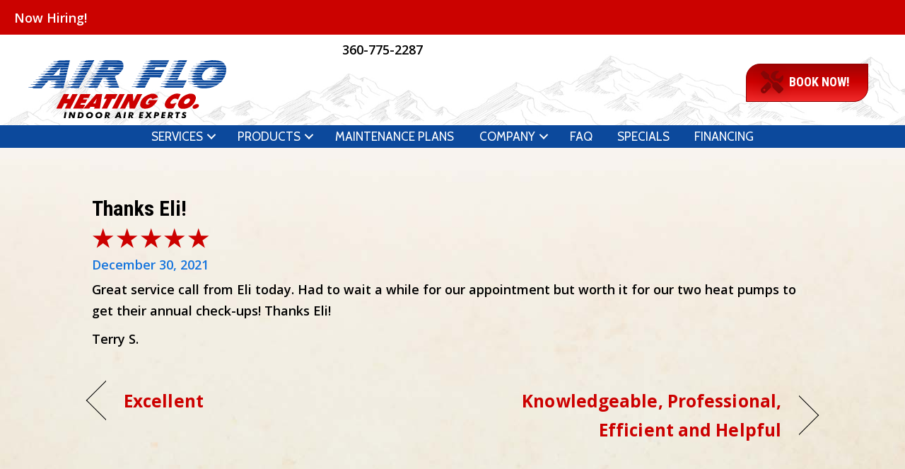

--- FILE ---
content_type: text/html; charset=UTF-8
request_url: https://airfloheating.com/testimonial/thanks-eli/
body_size: 18073
content:
<!DOCTYPE html>
<html lang="en-US" prefix="og: https://ogp.me/ns#">
<head><meta charset="UTF-8" /><script>if(navigator.userAgent.match(/MSIE|Internet Explorer/i)||navigator.userAgent.match(/Trident\/7\..*?rv:11/i)){var href=document.location.href;if(!href.match(/[?&]nowprocket/)){if(href.indexOf("?")==-1){if(href.indexOf("#")==-1){document.location.href=href+"?nowprocket=1"}else{document.location.href=href.replace("#","?nowprocket=1#")}}else{if(href.indexOf("#")==-1){document.location.href=href+"&nowprocket=1"}else{document.location.href=href.replace("#","&nowprocket=1#")}}}}</script><script>(()=>{class RocketLazyLoadScripts{constructor(){this.v="2.0.3",this.userEvents=["keydown","keyup","mousedown","mouseup","mousemove","mouseover","mouseenter","mouseout","mouseleave","touchmove","touchstart","touchend","touchcancel","wheel","click","dblclick","input","visibilitychange"],this.attributeEvents=["onblur","onclick","oncontextmenu","ondblclick","onfocus","onmousedown","onmouseenter","onmouseleave","onmousemove","onmouseout","onmouseover","onmouseup","onmousewheel","onscroll","onsubmit"]}async t(){this.i(),this.o(),/iP(ad|hone)/.test(navigator.userAgent)&&this.h(),this.u(),this.l(this),this.m(),this.k(this),this.p(this),this._(),await Promise.all([this.R(),this.L()]),this.lastBreath=Date.now(),this.S(this),this.P(),this.D(),this.O(),this.M(),await this.C(this.delayedScripts.normal),await this.C(this.delayedScripts.defer),await this.C(this.delayedScripts.async),this.F("domReady"),await this.T(),await this.j(),await this.I(),this.F("windowLoad"),await this.A(),window.dispatchEvent(new Event("rocket-allScriptsLoaded")),this.everythingLoaded=!0,this.lastTouchEnd&&await new Promise((t=>setTimeout(t,500-Date.now()+this.lastTouchEnd))),this.H(),this.F("all"),this.U(),this.W()}i(){this.CSPIssue=sessionStorage.getItem("rocketCSPIssue"),document.addEventListener("securitypolicyviolation",(t=>{this.CSPIssue||"script-src-elem"!==t.violatedDirective||"data"!==t.blockedURI||(this.CSPIssue=!0,sessionStorage.setItem("rocketCSPIssue",!0))}),{isRocket:!0})}o(){window.addEventListener("pageshow",(t=>{this.persisted=t.persisted,this.realWindowLoadedFired=!0}),{isRocket:!0}),window.addEventListener("pagehide",(()=>{this.onFirstUserAction=null}),{isRocket:!0})}h(){let t;function e(e){t=e}window.addEventListener("touchstart",e,{isRocket:!0}),window.addEventListener("touchend",(function i(o){Math.abs(o.changedTouches[0].pageX-t.changedTouches[0].pageX)<10&&Math.abs(o.changedTouches[0].pageY-t.changedTouches[0].pageY)<10&&o.timeStamp-t.timeStamp<200&&(o.target.dispatchEvent(new PointerEvent("click",{target:o.target,bubbles:!0,cancelable:!0,detail:1})),event.preventDefault(),window.removeEventListener("touchstart",e,{isRocket:!0}),window.removeEventListener("touchend",i,{isRocket:!0}))}),{isRocket:!0})}q(t){this.userActionTriggered||("mousemove"!==t.type||this.firstMousemoveIgnored?"keyup"===t.type||"mouseover"===t.type||"mouseout"===t.type||(this.userActionTriggered=!0,this.onFirstUserAction&&this.onFirstUserAction()):this.firstMousemoveIgnored=!0),"click"===t.type&&t.preventDefault(),this.savedUserEvents.length>0&&(t.stopPropagation(),t.stopImmediatePropagation()),"touchstart"===this.lastEvent&&"touchend"===t.type&&(this.lastTouchEnd=Date.now()),"click"===t.type&&(this.lastTouchEnd=0),this.lastEvent=t.type,this.savedUserEvents.push(t)}u(){this.savedUserEvents=[],this.userEventHandler=this.q.bind(this),this.userEvents.forEach((t=>window.addEventListener(t,this.userEventHandler,{passive:!1,isRocket:!0})))}U(){this.userEvents.forEach((t=>window.removeEventListener(t,this.userEventHandler,{passive:!1,isRocket:!0}))),this.savedUserEvents.forEach((t=>{t.target.dispatchEvent(new window[t.constructor.name](t.type,t))}))}m(){this.eventsMutationObserver=new MutationObserver((t=>{const e="return false";for(const i of t){if("attributes"===i.type){const t=i.target.getAttribute(i.attributeName);t&&t!==e&&(i.target.setAttribute("data-rocket-"+i.attributeName,t),i.target["rocket"+i.attributeName]=new Function("event",t),i.target.setAttribute(i.attributeName,e))}"childList"===i.type&&i.addedNodes.forEach((t=>{if(t.nodeType===Node.ELEMENT_NODE)for(const i of t.attributes)this.attributeEvents.includes(i.name)&&i.value&&""!==i.value&&(t.setAttribute("data-rocket-"+i.name,i.value),t["rocket"+i.name]=new Function("event",i.value),t.setAttribute(i.name,e))}))}})),this.eventsMutationObserver.observe(document,{subtree:!0,childList:!0,attributeFilter:this.attributeEvents})}H(){this.eventsMutationObserver.disconnect(),this.attributeEvents.forEach((t=>{document.querySelectorAll("[data-rocket-"+t+"]").forEach((e=>{e.setAttribute(t,e.getAttribute("data-rocket-"+t)),e.removeAttribute("data-rocket-"+t)}))}))}k(t){Object.defineProperty(HTMLElement.prototype,"onclick",{get(){return this.rocketonclick||null},set(e){this.rocketonclick=e,this.setAttribute(t.everythingLoaded?"onclick":"data-rocket-onclick","this.rocketonclick(event)")}})}S(t){function e(e,i){let o=e[i];e[i]=null,Object.defineProperty(e,i,{get:()=>o,set(s){t.everythingLoaded?o=s:e["rocket"+i]=o=s}})}e(document,"onreadystatechange"),e(window,"onload"),e(window,"onpageshow");try{Object.defineProperty(document,"readyState",{get:()=>t.rocketReadyState,set(e){t.rocketReadyState=e},configurable:!0}),document.readyState="loading"}catch(t){console.log("WPRocket DJE readyState conflict, bypassing")}}l(t){this.originalAddEventListener=EventTarget.prototype.addEventListener,this.originalRemoveEventListener=EventTarget.prototype.removeEventListener,this.savedEventListeners=[],EventTarget.prototype.addEventListener=function(e,i,o){o&&o.isRocket||!t.B(e,this)&&!t.userEvents.includes(e)||t.B(e,this)&&!t.userActionTriggered||e.startsWith("rocket-")||t.everythingLoaded?t.originalAddEventListener.call(this,e,i,o):t.savedEventListeners.push({target:this,remove:!1,type:e,func:i,options:o})},EventTarget.prototype.removeEventListener=function(e,i,o){o&&o.isRocket||!t.B(e,this)&&!t.userEvents.includes(e)||t.B(e,this)&&!t.userActionTriggered||e.startsWith("rocket-")||t.everythingLoaded?t.originalRemoveEventListener.call(this,e,i,o):t.savedEventListeners.push({target:this,remove:!0,type:e,func:i,options:o})}}F(t){"all"===t&&(EventTarget.prototype.addEventListener=this.originalAddEventListener,EventTarget.prototype.removeEventListener=this.originalRemoveEventListener),this.savedEventListeners=this.savedEventListeners.filter((e=>{let i=e.type,o=e.target||window;return"domReady"===t&&"DOMContentLoaded"!==i&&"readystatechange"!==i||("windowLoad"===t&&"load"!==i&&"readystatechange"!==i&&"pageshow"!==i||(this.B(i,o)&&(i="rocket-"+i),e.remove?o.removeEventListener(i,e.func,e.options):o.addEventListener(i,e.func,e.options),!1))}))}p(t){let e;function i(e){return t.everythingLoaded?e:e.split(" ").map((t=>"load"===t||t.startsWith("load.")?"rocket-jquery-load":t)).join(" ")}function o(o){function s(e){const s=o.fn[e];o.fn[e]=o.fn.init.prototype[e]=function(){return this[0]===window&&t.userActionTriggered&&("string"==typeof arguments[0]||arguments[0]instanceof String?arguments[0]=i(arguments[0]):"object"==typeof arguments[0]&&Object.keys(arguments[0]).forEach((t=>{const e=arguments[0][t];delete arguments[0][t],arguments[0][i(t)]=e}))),s.apply(this,arguments),this}}if(o&&o.fn&&!t.allJQueries.includes(o)){const e={DOMContentLoaded:[],"rocket-DOMContentLoaded":[]};for(const t in e)document.addEventListener(t,(()=>{e[t].forEach((t=>t()))}),{isRocket:!0});o.fn.ready=o.fn.init.prototype.ready=function(i){function s(){parseInt(o.fn.jquery)>2?setTimeout((()=>i.bind(document)(o))):i.bind(document)(o)}return t.realDomReadyFired?!t.userActionTriggered||t.fauxDomReadyFired?s():e["rocket-DOMContentLoaded"].push(s):e.DOMContentLoaded.push(s),o([])},s("on"),s("one"),s("off"),t.allJQueries.push(o)}e=o}t.allJQueries=[],o(window.jQuery),Object.defineProperty(window,"jQuery",{get:()=>e,set(t){o(t)}})}P(){const t=new Map;document.write=document.writeln=function(e){const i=document.currentScript,o=document.createRange(),s=i.parentElement;let n=t.get(i);void 0===n&&(n=i.nextSibling,t.set(i,n));const c=document.createDocumentFragment();o.setStart(c,0),c.appendChild(o.createContextualFragment(e)),s.insertBefore(c,n)}}async R(){return new Promise((t=>{this.userActionTriggered?t():this.onFirstUserAction=t}))}async L(){return new Promise((t=>{document.addEventListener("DOMContentLoaded",(()=>{this.realDomReadyFired=!0,t()}),{isRocket:!0})}))}async I(){return this.realWindowLoadedFired?Promise.resolve():new Promise((t=>{window.addEventListener("load",t,{isRocket:!0})}))}M(){this.pendingScripts=[];this.scriptsMutationObserver=new MutationObserver((t=>{for(const e of t)e.addedNodes.forEach((t=>{"SCRIPT"!==t.tagName||t.noModule||t.isWPRocket||this.pendingScripts.push({script:t,promise:new Promise((e=>{const i=()=>{const i=this.pendingScripts.findIndex((e=>e.script===t));i>=0&&this.pendingScripts.splice(i,1),e()};t.addEventListener("load",i,{isRocket:!0}),t.addEventListener("error",i,{isRocket:!0}),setTimeout(i,1e3)}))})}))})),this.scriptsMutationObserver.observe(document,{childList:!0,subtree:!0})}async j(){await this.J(),this.pendingScripts.length?(await this.pendingScripts[0].promise,await this.j()):this.scriptsMutationObserver.disconnect()}D(){this.delayedScripts={normal:[],async:[],defer:[]},document.querySelectorAll("script[type$=rocketlazyloadscript]").forEach((t=>{t.hasAttribute("data-rocket-src")?t.hasAttribute("async")&&!1!==t.async?this.delayedScripts.async.push(t):t.hasAttribute("defer")&&!1!==t.defer||"module"===t.getAttribute("data-rocket-type")?this.delayedScripts.defer.push(t):this.delayedScripts.normal.push(t):this.delayedScripts.normal.push(t)}))}async _(){await this.L();let t=[];document.querySelectorAll("script[type$=rocketlazyloadscript][data-rocket-src]").forEach((e=>{let i=e.getAttribute("data-rocket-src");if(i&&!i.startsWith("data:")){i.startsWith("//")&&(i=location.protocol+i);try{const o=new URL(i).origin;o!==location.origin&&t.push({src:o,crossOrigin:e.crossOrigin||"module"===e.getAttribute("data-rocket-type")})}catch(t){}}})),t=[...new Map(t.map((t=>[JSON.stringify(t),t]))).values()],this.N(t,"preconnect")}async $(t){if(await this.G(),!0!==t.noModule||!("noModule"in HTMLScriptElement.prototype))return new Promise((e=>{let i;function o(){(i||t).setAttribute("data-rocket-status","executed"),e()}try{if(navigator.userAgent.includes("Firefox/")||""===navigator.vendor||this.CSPIssue)i=document.createElement("script"),[...t.attributes].forEach((t=>{let e=t.nodeName;"type"!==e&&("data-rocket-type"===e&&(e="type"),"data-rocket-src"===e&&(e="src"),i.setAttribute(e,t.nodeValue))})),t.text&&(i.text=t.text),t.nonce&&(i.nonce=t.nonce),i.hasAttribute("src")?(i.addEventListener("load",o,{isRocket:!0}),i.addEventListener("error",(()=>{i.setAttribute("data-rocket-status","failed-network"),e()}),{isRocket:!0}),setTimeout((()=>{i.isConnected||e()}),1)):(i.text=t.text,o()),i.isWPRocket=!0,t.parentNode.replaceChild(i,t);else{const i=t.getAttribute("data-rocket-type"),s=t.getAttribute("data-rocket-src");i?(t.type=i,t.removeAttribute("data-rocket-type")):t.removeAttribute("type"),t.addEventListener("load",o,{isRocket:!0}),t.addEventListener("error",(i=>{this.CSPIssue&&i.target.src.startsWith("data:")?(console.log("WPRocket: CSP fallback activated"),t.removeAttribute("src"),this.$(t).then(e)):(t.setAttribute("data-rocket-status","failed-network"),e())}),{isRocket:!0}),s?(t.fetchPriority="high",t.removeAttribute("data-rocket-src"),t.src=s):t.src="data:text/javascript;base64,"+window.btoa(unescape(encodeURIComponent(t.text)))}}catch(i){t.setAttribute("data-rocket-status","failed-transform"),e()}}));t.setAttribute("data-rocket-status","skipped")}async C(t){const e=t.shift();return e?(e.isConnected&&await this.$(e),this.C(t)):Promise.resolve()}O(){this.N([...this.delayedScripts.normal,...this.delayedScripts.defer,...this.delayedScripts.async],"preload")}N(t,e){this.trash=this.trash||[];let i=!0;var o=document.createDocumentFragment();t.forEach((t=>{const s=t.getAttribute&&t.getAttribute("data-rocket-src")||t.src;if(s&&!s.startsWith("data:")){const n=document.createElement("link");n.href=s,n.rel=e,"preconnect"!==e&&(n.as="script",n.fetchPriority=i?"high":"low"),t.getAttribute&&"module"===t.getAttribute("data-rocket-type")&&(n.crossOrigin=!0),t.crossOrigin&&(n.crossOrigin=t.crossOrigin),t.integrity&&(n.integrity=t.integrity),t.nonce&&(n.nonce=t.nonce),o.appendChild(n),this.trash.push(n),i=!1}})),document.head.appendChild(o)}W(){this.trash.forEach((t=>t.remove()))}async T(){try{document.readyState="interactive"}catch(t){}this.fauxDomReadyFired=!0;try{await this.G(),document.dispatchEvent(new Event("rocket-readystatechange")),await this.G(),document.rocketonreadystatechange&&document.rocketonreadystatechange(),await this.G(),document.dispatchEvent(new Event("rocket-DOMContentLoaded")),await this.G(),window.dispatchEvent(new Event("rocket-DOMContentLoaded"))}catch(t){console.error(t)}}async A(){try{document.readyState="complete"}catch(t){}try{await this.G(),document.dispatchEvent(new Event("rocket-readystatechange")),await this.G(),document.rocketonreadystatechange&&document.rocketonreadystatechange(),await this.G(),window.dispatchEvent(new Event("rocket-load")),await this.G(),window.rocketonload&&window.rocketonload(),await this.G(),this.allJQueries.forEach((t=>t(window).trigger("rocket-jquery-load"))),await this.G();const t=new Event("rocket-pageshow");t.persisted=this.persisted,window.dispatchEvent(t),await this.G(),window.rocketonpageshow&&window.rocketonpageshow({persisted:this.persisted})}catch(t){console.error(t)}}async G(){Date.now()-this.lastBreath>45&&(await this.J(),this.lastBreath=Date.now())}async J(){return document.hidden?new Promise((t=>setTimeout(t))):new Promise((t=>requestAnimationFrame(t)))}B(t,e){return e===document&&"readystatechange"===t||(e===document&&"DOMContentLoaded"===t||(e===window&&"DOMContentLoaded"===t||(e===window&&"load"===t||e===window&&"pageshow"===t)))}static run(){(new RocketLazyLoadScripts).t()}}RocketLazyLoadScripts.run()})();</script>

<meta name='viewport' content='width=device-width, initial-scale=1.0' />
<meta http-equiv='X-UA-Compatible' content='IE=edge' />
<link rel="profile" href="https://gmpg.org/xfn/11" />
	<style>img:is([sizes="auto" i], [sizes^="auto," i]) { contain-intrinsic-size: 3000px 1500px }</style>
	<!-- Google Tag Manager -->
<script type="rocketlazyloadscript">(function(w,d,s,l,i){w[l]=w[l]||[];w[l].push({'gtm.start':
new Date().getTime(),event:'gtm.js'});var f=d.getElementsByTagName(s)[0],
j=d.createElement(s),dl=l!='dataLayer'?'&l='+l:'';j.async=true;j.src=
'https://www.googletagmanager.com/gtm.js?id='+i+dl;f.parentNode.insertBefore(j,f);
})(window,document,'script','dataLayer','GTM-538XNXS');</script>
<!-- End Google Tag Manager -->

<!-- Google Tag Manager -->
<script type="rocketlazyloadscript">(function(w,d,s,l,i){w[l]=w[l]||[];w[l].push({'gtm.start':
new Date().getTime(),event:'gtm.js'});var f=d.getElementsByTagName(s)[0],
j=d.createElement(s),dl=l!='dataLayer'?'&l='+l:'';j.async=true;j.src=
'https://www.googletagmanager.com/gtm.js?id='+i+dl;f.parentNode.insertBefore(j,f);
})(window,document,'script','dataLayer','GTM-T8KW2NJ');</script>
<!-- End Google Tag Manager -->


<!-- Search Engine Optimization by Rank Math PRO - https://rankmath.com/ -->
<title>Thanks Eli! | Air Flo Heating Co Inc.</title>
<link crossorigin data-rocket-preconnect href="https://fonts.googleapis.com" rel="preconnect">
<link crossorigin data-rocket-preconnect href="https://kit.fontawesome.com" rel="preconnect">
<link data-rocket-preload as="style" href="https://fonts.googleapis.com/css?family=Open%20Sans%3A300%2C400%2C700%2C600%7CRoboto%20Condensed%3A700%2C700i%2C400%7CCabin%3A400%2C700&#038;display=swap" rel="preload">
<link href="https://fonts.googleapis.com/css?family=Open%20Sans%3A300%2C400%2C700%2C600%7CRoboto%20Condensed%3A700%2C700i%2C400%7CCabin%3A400%2C700&#038;display=swap" media="print" onload="this.media=&#039;all&#039;" rel="stylesheet">
<noscript><link rel="stylesheet" href="https://fonts.googleapis.com/css?family=Open%20Sans%3A300%2C400%2C700%2C600%7CRoboto%20Condensed%3A700%2C700i%2C400%7CCabin%3A400%2C700&#038;display=swap"></noscript><link rel="preload" data-rocket-preload as="image" href="https://airfloheating.com/wp-content/uploads/page-bg.jpg" fetchpriority="high">
<meta name="description" content="Great service call from Eli today. Had to wait a while for our appointment but worth it for our two heat pumps to get their annual check-ups! Thanks Eli!"/>
<meta name="robots" content="follow, index, max-snippet:-1, max-video-preview:-1, max-image-preview:large"/>
<link rel="canonical" href="https://airfloheating.com/testimonial/thanks-eli/" />
<meta property="og:locale" content="en_US" />
<meta property="og:type" content="article" />
<meta property="og:title" content="Thanks Eli! | Air Flo Heating Co Inc." />
<meta property="og:description" content="Great service call from Eli today. Had to wait a while for our appointment but worth it for our two heat pumps to get their annual check-ups! Thanks Eli!" />
<meta property="og:url" content="https://airfloheating.com/testimonial/thanks-eli/" />
<meta property="og:site_name" content="Air Flo Heating Co Inc." />
<meta property="article:publisher" content="https://www.facebook.com/airflo" />
<meta property="article:section" content="Testimonials" />
<meta property="og:image" content="https://airfloheating.com/wp-content/uploads/AFH-Logo-RGB.jpg" />
<meta property="og:image:secure_url" content="https://airfloheating.com/wp-content/uploads/AFH-Logo-RGB.jpg" />
<meta property="og:image:width" content="1024" />
<meta property="og:image:height" content="300" />
<meta property="og:image:alt" content="Air Flo Heating Co logo" />
<meta property="og:image:type" content="image/jpeg" />
<meta name="twitter:card" content="summary_large_image" />
<meta name="twitter:title" content="Thanks Eli! | Air Flo Heating Co Inc." />
<meta name="twitter:description" content="Great service call from Eli today. Had to wait a while for our appointment but worth it for our two heat pumps to get their annual check-ups! Thanks Eli!" />
<meta name="twitter:image" content="https://airfloheating.com/wp-content/uploads/AFH-Logo-RGB.jpg" />
<!-- /Rank Math WordPress SEO plugin -->

<link rel='dns-prefetch' href='//kit.fontawesome.com' />
<link rel='dns-prefetch' href='//fonts.googleapis.com' />
<link href='https://fonts.gstatic.com' crossorigin rel='preconnect' />
<link rel="alternate" type="application/rss+xml" title="Air Flo Heating Co Inc. &raquo; Feed" href="https://airfloheating.com/feed/" />
<link rel="alternate" type="application/rss+xml" title="Air Flo Heating Co Inc. &raquo; Comments Feed" href="https://airfloheating.com/comments/feed/" />
<link data-minify="1" rel='stylesheet' id='ptb-rating-css' href='https://airfloheating.com/wp-content/cache/min/1/wp-content/plugins/themify-ptb/public/css/modules/rating.css?ver=1768508939' media='all' />
<link rel='stylesheet' id='wp-block-library-css' href='https://airfloheating.com/wp-includes/css/dist/block-library/style.min.css?=1752626660' media='all' />
<style id='wp-block-library-theme-inline-css'>
.wp-block-audio :where(figcaption){color:#555;font-size:13px;text-align:center}.is-dark-theme .wp-block-audio :where(figcaption){color:#ffffffa6}.wp-block-audio{margin:0 0 1em}.wp-block-code{border:1px solid #ccc;border-radius:4px;font-family:Menlo,Consolas,monaco,monospace;padding:.8em 1em}.wp-block-embed :where(figcaption){color:#555;font-size:13px;text-align:center}.is-dark-theme .wp-block-embed :where(figcaption){color:#ffffffa6}.wp-block-embed{margin:0 0 1em}.blocks-gallery-caption{color:#555;font-size:13px;text-align:center}.is-dark-theme .blocks-gallery-caption{color:#ffffffa6}:root :where(.wp-block-image figcaption){color:#555;font-size:13px;text-align:center}.is-dark-theme :root :where(.wp-block-image figcaption){color:#ffffffa6}.wp-block-image{margin:0 0 1em}.wp-block-pullquote{border-bottom:4px solid;border-top:4px solid;color:currentColor;margin-bottom:1.75em}.wp-block-pullquote cite,.wp-block-pullquote footer,.wp-block-pullquote__citation{color:currentColor;font-size:.8125em;font-style:normal;text-transform:uppercase}.wp-block-quote{border-left:.25em solid;margin:0 0 1.75em;padding-left:1em}.wp-block-quote cite,.wp-block-quote footer{color:currentColor;font-size:.8125em;font-style:normal;position:relative}.wp-block-quote:where(.has-text-align-right){border-left:none;border-right:.25em solid;padding-left:0;padding-right:1em}.wp-block-quote:where(.has-text-align-center){border:none;padding-left:0}.wp-block-quote.is-large,.wp-block-quote.is-style-large,.wp-block-quote:where(.is-style-plain){border:none}.wp-block-search .wp-block-search__label{font-weight:700}.wp-block-search__button{border:1px solid #ccc;padding:.375em .625em}:where(.wp-block-group.has-background){padding:1.25em 2.375em}.wp-block-separator.has-css-opacity{opacity:.4}.wp-block-separator{border:none;border-bottom:2px solid;margin-left:auto;margin-right:auto}.wp-block-separator.has-alpha-channel-opacity{opacity:1}.wp-block-separator:not(.is-style-wide):not(.is-style-dots){width:100px}.wp-block-separator.has-background:not(.is-style-dots){border-bottom:none;height:1px}.wp-block-separator.has-background:not(.is-style-wide):not(.is-style-dots){height:2px}.wp-block-table{margin:0 0 1em}.wp-block-table td,.wp-block-table th{word-break:normal}.wp-block-table :where(figcaption){color:#555;font-size:13px;text-align:center}.is-dark-theme .wp-block-table :where(figcaption){color:#ffffffa6}.wp-block-video :where(figcaption){color:#555;font-size:13px;text-align:center}.is-dark-theme .wp-block-video :where(figcaption){color:#ffffffa6}.wp-block-video{margin:0 0 1em}:root :where(.wp-block-template-part.has-background){margin-bottom:0;margin-top:0;padding:1.25em 2.375em}
</style>
<style id='classic-theme-styles-inline-css'>
/*! This file is auto-generated */
.wp-block-button__link{color:#fff;background-color:#32373c;border-radius:9999px;box-shadow:none;text-decoration:none;padding:calc(.667em + 2px) calc(1.333em + 2px);font-size:1.125em}.wp-block-file__button{background:#32373c;color:#fff;text-decoration:none}
</style>
<style id='font-awesome-svg-styles-default-inline-css'>
.svg-inline--fa {
  display: inline-block;
  height: 1em;
  overflow: visible;
  vertical-align: -.125em;
}
</style>
<link data-minify="1" rel='stylesheet' id='font-awesome-svg-styles-css' href='https://airfloheating.com/wp-content/cache/min/1/wp-content/uploads/font-awesome/v6.5.1/css/svg-with-js.css?ver=1768508939' media='all' />
<style id='font-awesome-svg-styles-inline-css'>
   .wp-block-font-awesome-icon svg::before,
   .wp-rich-text-font-awesome-icon svg::before {content: unset;}
</style>
<style id='global-styles-inline-css'>
:root{--wp--preset--aspect-ratio--square: 1;--wp--preset--aspect-ratio--4-3: 4/3;--wp--preset--aspect-ratio--3-4: 3/4;--wp--preset--aspect-ratio--3-2: 3/2;--wp--preset--aspect-ratio--2-3: 2/3;--wp--preset--aspect-ratio--16-9: 16/9;--wp--preset--aspect-ratio--9-16: 9/16;--wp--preset--color--black: #000000;--wp--preset--color--cyan-bluish-gray: #abb8c3;--wp--preset--color--white: #ffffff;--wp--preset--color--pale-pink: #f78da7;--wp--preset--color--vivid-red: #cf2e2e;--wp--preset--color--luminous-vivid-orange: #ff6900;--wp--preset--color--luminous-vivid-amber: #fcb900;--wp--preset--color--light-green-cyan: #7bdcb5;--wp--preset--color--vivid-green-cyan: #00d084;--wp--preset--color--pale-cyan-blue: #8ed1fc;--wp--preset--color--vivid-cyan-blue: #0693e3;--wp--preset--color--vivid-purple: #9b51e0;--wp--preset--color--fl-heading-text: #000000;--wp--preset--color--fl-body-bg: #ffffff;--wp--preset--color--fl-body-text: #000000;--wp--preset--color--fl-accent: #cc0000;--wp--preset--color--fl-accent-hover: #cc0000;--wp--preset--color--fl-topbar-bg: #ffffff;--wp--preset--color--fl-topbar-text: #000000;--wp--preset--color--fl-topbar-link: #428bca;--wp--preset--color--fl-topbar-hover: #428bca;--wp--preset--color--fl-header-bg: #ffffff;--wp--preset--color--fl-header-text: #000000;--wp--preset--color--fl-header-link: #428bca;--wp--preset--color--fl-header-hover: #428bca;--wp--preset--color--fl-nav-bg: #ffffff;--wp--preset--color--fl-nav-link: #428bca;--wp--preset--color--fl-nav-hover: #428bca;--wp--preset--color--fl-content-bg: #ffffff;--wp--preset--color--fl-footer-widgets-bg: #ffffff;--wp--preset--color--fl-footer-widgets-text: #000000;--wp--preset--color--fl-footer-widgets-link: #428bca;--wp--preset--color--fl-footer-widgets-hover: #428bca;--wp--preset--color--fl-footer-bg: #ffffff;--wp--preset--color--fl-footer-text: #000000;--wp--preset--color--fl-footer-link: #428bca;--wp--preset--color--fl-footer-hover: #428bca;--wp--preset--gradient--vivid-cyan-blue-to-vivid-purple: linear-gradient(135deg,rgba(6,147,227,1) 0%,rgb(155,81,224) 100%);--wp--preset--gradient--light-green-cyan-to-vivid-green-cyan: linear-gradient(135deg,rgb(122,220,180) 0%,rgb(0,208,130) 100%);--wp--preset--gradient--luminous-vivid-amber-to-luminous-vivid-orange: linear-gradient(135deg,rgba(252,185,0,1) 0%,rgba(255,105,0,1) 100%);--wp--preset--gradient--luminous-vivid-orange-to-vivid-red: linear-gradient(135deg,rgba(255,105,0,1) 0%,rgb(207,46,46) 100%);--wp--preset--gradient--very-light-gray-to-cyan-bluish-gray: linear-gradient(135deg,rgb(238,238,238) 0%,rgb(169,184,195) 100%);--wp--preset--gradient--cool-to-warm-spectrum: linear-gradient(135deg,rgb(74,234,220) 0%,rgb(151,120,209) 20%,rgb(207,42,186) 40%,rgb(238,44,130) 60%,rgb(251,105,98) 80%,rgb(254,248,76) 100%);--wp--preset--gradient--blush-light-purple: linear-gradient(135deg,rgb(255,206,236) 0%,rgb(152,150,240) 100%);--wp--preset--gradient--blush-bordeaux: linear-gradient(135deg,rgb(254,205,165) 0%,rgb(254,45,45) 50%,rgb(107,0,62) 100%);--wp--preset--gradient--luminous-dusk: linear-gradient(135deg,rgb(255,203,112) 0%,rgb(199,81,192) 50%,rgb(65,88,208) 100%);--wp--preset--gradient--pale-ocean: linear-gradient(135deg,rgb(255,245,203) 0%,rgb(182,227,212) 50%,rgb(51,167,181) 100%);--wp--preset--gradient--electric-grass: linear-gradient(135deg,rgb(202,248,128) 0%,rgb(113,206,126) 100%);--wp--preset--gradient--midnight: linear-gradient(135deg,rgb(2,3,129) 0%,rgb(40,116,252) 100%);--wp--preset--font-size--small: 13px;--wp--preset--font-size--medium: 20px;--wp--preset--font-size--large: 36px;--wp--preset--font-size--x-large: 42px;--wp--preset--spacing--20: 0.44rem;--wp--preset--spacing--30: 0.67rem;--wp--preset--spacing--40: 1rem;--wp--preset--spacing--50: 1.5rem;--wp--preset--spacing--60: 2.25rem;--wp--preset--spacing--70: 3.38rem;--wp--preset--spacing--80: 5.06rem;--wp--preset--shadow--natural: 6px 6px 9px rgba(0, 0, 0, 0.2);--wp--preset--shadow--deep: 12px 12px 50px rgba(0, 0, 0, 0.4);--wp--preset--shadow--sharp: 6px 6px 0px rgba(0, 0, 0, 0.2);--wp--preset--shadow--outlined: 6px 6px 0px -3px rgba(255, 255, 255, 1), 6px 6px rgba(0, 0, 0, 1);--wp--preset--shadow--crisp: 6px 6px 0px rgba(0, 0, 0, 1);}:where(.is-layout-flex){gap: 0.5em;}:where(.is-layout-grid){gap: 0.5em;}body .is-layout-flex{display: flex;}.is-layout-flex{flex-wrap: wrap;align-items: center;}.is-layout-flex > :is(*, div){margin: 0;}body .is-layout-grid{display: grid;}.is-layout-grid > :is(*, div){margin: 0;}:where(.wp-block-columns.is-layout-flex){gap: 2em;}:where(.wp-block-columns.is-layout-grid){gap: 2em;}:where(.wp-block-post-template.is-layout-flex){gap: 1.25em;}:where(.wp-block-post-template.is-layout-grid){gap: 1.25em;}.has-black-color{color: var(--wp--preset--color--black) !important;}.has-cyan-bluish-gray-color{color: var(--wp--preset--color--cyan-bluish-gray) !important;}.has-white-color{color: var(--wp--preset--color--white) !important;}.has-pale-pink-color{color: var(--wp--preset--color--pale-pink) !important;}.has-vivid-red-color{color: var(--wp--preset--color--vivid-red) !important;}.has-luminous-vivid-orange-color{color: var(--wp--preset--color--luminous-vivid-orange) !important;}.has-luminous-vivid-amber-color{color: var(--wp--preset--color--luminous-vivid-amber) !important;}.has-light-green-cyan-color{color: var(--wp--preset--color--light-green-cyan) !important;}.has-vivid-green-cyan-color{color: var(--wp--preset--color--vivid-green-cyan) !important;}.has-pale-cyan-blue-color{color: var(--wp--preset--color--pale-cyan-blue) !important;}.has-vivid-cyan-blue-color{color: var(--wp--preset--color--vivid-cyan-blue) !important;}.has-vivid-purple-color{color: var(--wp--preset--color--vivid-purple) !important;}.has-black-background-color{background-color: var(--wp--preset--color--black) !important;}.has-cyan-bluish-gray-background-color{background-color: var(--wp--preset--color--cyan-bluish-gray) !important;}.has-white-background-color{background-color: var(--wp--preset--color--white) !important;}.has-pale-pink-background-color{background-color: var(--wp--preset--color--pale-pink) !important;}.has-vivid-red-background-color{background-color: var(--wp--preset--color--vivid-red) !important;}.has-luminous-vivid-orange-background-color{background-color: var(--wp--preset--color--luminous-vivid-orange) !important;}.has-luminous-vivid-amber-background-color{background-color: var(--wp--preset--color--luminous-vivid-amber) !important;}.has-light-green-cyan-background-color{background-color: var(--wp--preset--color--light-green-cyan) !important;}.has-vivid-green-cyan-background-color{background-color: var(--wp--preset--color--vivid-green-cyan) !important;}.has-pale-cyan-blue-background-color{background-color: var(--wp--preset--color--pale-cyan-blue) !important;}.has-vivid-cyan-blue-background-color{background-color: var(--wp--preset--color--vivid-cyan-blue) !important;}.has-vivid-purple-background-color{background-color: var(--wp--preset--color--vivid-purple) !important;}.has-black-border-color{border-color: var(--wp--preset--color--black) !important;}.has-cyan-bluish-gray-border-color{border-color: var(--wp--preset--color--cyan-bluish-gray) !important;}.has-white-border-color{border-color: var(--wp--preset--color--white) !important;}.has-pale-pink-border-color{border-color: var(--wp--preset--color--pale-pink) !important;}.has-vivid-red-border-color{border-color: var(--wp--preset--color--vivid-red) !important;}.has-luminous-vivid-orange-border-color{border-color: var(--wp--preset--color--luminous-vivid-orange) !important;}.has-luminous-vivid-amber-border-color{border-color: var(--wp--preset--color--luminous-vivid-amber) !important;}.has-light-green-cyan-border-color{border-color: var(--wp--preset--color--light-green-cyan) !important;}.has-vivid-green-cyan-border-color{border-color: var(--wp--preset--color--vivid-green-cyan) !important;}.has-pale-cyan-blue-border-color{border-color: var(--wp--preset--color--pale-cyan-blue) !important;}.has-vivid-cyan-blue-border-color{border-color: var(--wp--preset--color--vivid-cyan-blue) !important;}.has-vivid-purple-border-color{border-color: var(--wp--preset--color--vivid-purple) !important;}.has-vivid-cyan-blue-to-vivid-purple-gradient-background{background: var(--wp--preset--gradient--vivid-cyan-blue-to-vivid-purple) !important;}.has-light-green-cyan-to-vivid-green-cyan-gradient-background{background: var(--wp--preset--gradient--light-green-cyan-to-vivid-green-cyan) !important;}.has-luminous-vivid-amber-to-luminous-vivid-orange-gradient-background{background: var(--wp--preset--gradient--luminous-vivid-amber-to-luminous-vivid-orange) !important;}.has-luminous-vivid-orange-to-vivid-red-gradient-background{background: var(--wp--preset--gradient--luminous-vivid-orange-to-vivid-red) !important;}.has-very-light-gray-to-cyan-bluish-gray-gradient-background{background: var(--wp--preset--gradient--very-light-gray-to-cyan-bluish-gray) !important;}.has-cool-to-warm-spectrum-gradient-background{background: var(--wp--preset--gradient--cool-to-warm-spectrum) !important;}.has-blush-light-purple-gradient-background{background: var(--wp--preset--gradient--blush-light-purple) !important;}.has-blush-bordeaux-gradient-background{background: var(--wp--preset--gradient--blush-bordeaux) !important;}.has-luminous-dusk-gradient-background{background: var(--wp--preset--gradient--luminous-dusk) !important;}.has-pale-ocean-gradient-background{background: var(--wp--preset--gradient--pale-ocean) !important;}.has-electric-grass-gradient-background{background: var(--wp--preset--gradient--electric-grass) !important;}.has-midnight-gradient-background{background: var(--wp--preset--gradient--midnight) !important;}.has-small-font-size{font-size: var(--wp--preset--font-size--small) !important;}.has-medium-font-size{font-size: var(--wp--preset--font-size--medium) !important;}.has-large-font-size{font-size: var(--wp--preset--font-size--large) !important;}.has-x-large-font-size{font-size: var(--wp--preset--font-size--x-large) !important;}
:where(.wp-block-post-template.is-layout-flex){gap: 1.25em;}:where(.wp-block-post-template.is-layout-grid){gap: 1.25em;}
:where(.wp-block-columns.is-layout-flex){gap: 2em;}:where(.wp-block-columns.is-layout-grid){gap: 2em;}
:root :where(.wp-block-pullquote){font-size: 1.5em;line-height: 1.6;}
</style>
<link data-minify="1" rel='stylesheet' id='wpa-style-css' href='https://airfloheating.com/wp-content/cache/min/1/wp-content/plugins/wp-accessibility/css/wpa-style.css?ver=1768508939' media='all' />
<style id='wpa-style-inline-css'>

.wpa-hide-ltr#skiplinks a, .wpa-hide-ltr#skiplinks a:hover, .wpa-hide-ltr#skiplinks a:visited {
	
}
.wpa-hide-ltr#skiplinks a:active,  .wpa-hide-ltr#skiplinks a:focus {
	
}
	
		:focus { outline: 2px solid #cccccc!important; outline-offset: 2px !important; }
		:root { --admin-bar-top : 7px; }
</style>
<style id='wpgb-head-inline-css'>
.wp-grid-builder:not(.wpgb-template),.wpgb-facet{opacity:0.01}.wpgb-facet fieldset{margin:0;padding:0;border:none;outline:none;box-shadow:none}.wpgb-facet fieldset:last-child{margin-bottom:40px;}.wpgb-facet fieldset legend.wpgb-sr-only{height:1px;width:1px}
</style>
<link data-minify="1" rel='stylesheet' id='fl-builder-layout-bundle-a82beccd5e83c63a71346f712dd9c64b-css' href='https://airfloheating.com/wp-content/cache/min/1/wp-content/uploads/bb-plugin/cache/a82beccd5e83c63a71346f712dd9c64b-layout-bundle.css?ver=1768508952' media='all' />
<link data-minify="1" rel='stylesheet' id='bb-css-grid-style-css' href='https://airfloheating.com/wp-content/cache/min/1/wp-content/plugins/bb-css-grid/css/style.css?ver=1768508939' media='all' />
<link data-minify="1" rel='stylesheet' id='ptb-css' href='https://airfloheating.com/wp-content/cache/min/1/wp-content/plugins/themify-ptb/public/css/ptb-public.css?ver=1768508939' media='all' />
<link rel='stylesheet' id='jquery-magnificpopup-css' href='https://airfloheating.com/wp-content/plugins/bb-plugin/css/jquery.magnificpopup.min.css?=1764947749' media='all' />
<link data-minify="1" rel='stylesheet' id='bootstrap-css' href='https://airfloheating.com/wp-content/cache/min/1/wp-content/themes/bb-theme/css/bootstrap.min.css?ver=1768508939' media='all' />
<link data-minify="1" rel='stylesheet' id='fl-automator-skin-css' href='https://airfloheating.com/wp-content/cache/min/1/wp-content/uploads/bb-theme/skin-6933251b3ad21.css?ver=1768508939' media='all' />
<link rel='stylesheet' id='fl-child-theme-css' href='https://airfloheating.com/wp-content/themes/bb-theme-child/style.css?=1569433909' media='all' />

<link data-minify="1" rel='stylesheet' id='pp_custom_css_dev_css-css' href='https://airfloheating.com/wp-content/cache/min/1/wp-content/uploads/pp-css-js-dev/custom.css?ver=1768508939' media='all' />
<style id='rocket-lazyload-inline-css'>
.rll-youtube-player{position:relative;padding-bottom:56.23%;height:0;overflow:hidden;max-width:100%;}.rll-youtube-player:focus-within{outline: 2px solid currentColor;outline-offset: 5px;}.rll-youtube-player iframe{position:absolute;top:0;left:0;width:100%;height:100%;z-index:100;background:0 0}.rll-youtube-player img{bottom:0;display:block;left:0;margin:auto;max-width:100%;width:100%;position:absolute;right:0;top:0;border:none;height:auto;-webkit-transition:.4s all;-moz-transition:.4s all;transition:.4s all}.rll-youtube-player img:hover{-webkit-filter:brightness(75%)}.rll-youtube-player .play{height:100%;width:100%;left:0;top:0;position:absolute;background:url(https://airfloheating.com/wp-content/plugins/wp-rocket/assets/img/youtube.png) no-repeat center;background-color: transparent !important;cursor:pointer;border:none;}
</style>
<script type="rocketlazyloadscript" data-rocket-src="https://airfloheating.com/wp-content/plugins/svg-support/vendor/DOMPurify/DOMPurify.min.js?=1740508917" id="bodhi-dompurify-library-js" data-rocket-defer defer></script>
<script src="https://airfloheating.com/wp-includes/js/jquery/jquery.min.js?=1701274284" id="jquery-core-js" data-rocket-defer defer></script>
<script src="https://airfloheating.com/wp-includes/js/jquery/jquery-migrate.min.js?=1694615120" id="jquery-migrate-js" data-rocket-defer defer></script>
<script id="bodhi_svg_inline-js-extra">
var svgSettings = {"skipNested":""};
</script>
<script type="rocketlazyloadscript" data-rocket-src="https://airfloheating.com/wp-content/plugins/svg-support/js/min/svgs-inline-min.js?=1740508917" id="bodhi_svg_inline-js" data-rocket-defer defer></script>
<script type="rocketlazyloadscript" id="bodhi_svg_inline-js-after">
cssTarget={"Bodhi":"img.style-svg","ForceInlineSVG":"style-svg"};ForceInlineSVGActive="false";frontSanitizationEnabled="on";
</script>
<script type="rocketlazyloadscript" data-rocket-src="https://airfloheating.com/wp-content/plugins/wp-retina-2x-pro/app/picturefill.min.js?=1648565828" id="wr2x-picturefill-js-js" data-rocket-defer defer></script>
<script defer crossorigin="anonymous" src="https://kit.fontawesome.com/2c21c1fe9e.js" id="font-awesome-official-js"></script>
<script id="ptb-js-extra">
var ptb = {"url":"https:\/\/airfloheating.com\/wp-content\/plugins\/themify-ptb\/public\/","ver":"2.2.3","include":"https:\/\/airfloheating.com\/wp-includes\/js\/","is_themify":"","jqmeter":"https:\/\/airfloheating.com\/wp-content\/plugins\/themify-ptb\/public\/js\/jqmeter.min.js","ajaxurl":"https:\/\/airfloheating.com\/wp-admin\/admin-ajax.php","lng":"en","map_key":"","modules":{"gallery":{"js":"https:\/\/airfloheating.com\/wp-content\/plugins\/themify-ptb\/public\/js\/modules\/gallery.js","selector":".ptb_extra_showcase, .ptb_extra_gallery_masonry .ptb_extra_gallery"},"map":{"js":"https:\/\/airfloheating.com\/wp-content\/plugins\/themify-ptb\/public\/js\/modules\/map.js","selector":".ptb_extra_map"},"progress_bar":{"js":"https:\/\/airfloheating.com\/wp-content\/plugins\/themify-ptb\/public\/js\/modules\/progress_bar.js","selector":".ptb_extra_progress_bar"},"rating":{"js":"https:\/\/airfloheating.com\/wp-content\/plugins\/themify-ptb\/public\/js\/modules\/rating.js","selector":".ptb_extra_rating"},"video":{"js":"https:\/\/airfloheating.com\/wp-content\/plugins\/themify-ptb\/public\/js\/modules\/video.js","selector":".ptb_extra_show_video"},"accordion":{"js":"https:\/\/airfloheating.com\/wp-content\/plugins\/themify-ptb\/public\/js\/modules\/accordion.js","selector":".ptb_extra_accordion"},"lightbox":{"js":"https:\/\/airfloheating.com\/wp-content\/plugins\/themify-ptb\/public\/js\/modules\/lightbox.js","selector":".ptb_lightbox, .ptb_extra_lightbox, .ptb_extra_video_lightbox"},"masonry":{"js":"https:\/\/airfloheating.com\/wp-content\/plugins\/themify-ptb\/public\/js\/modules\/masonry.js","selector":".ptb_masonry"},"post_filter":{"js":"https:\/\/airfloheating.com\/wp-content\/plugins\/themify-ptb\/public\/js\/modules\/post_filter.js","selector":".ptb-post-filter"},"slider":{"js":"https:\/\/airfloheating.com\/wp-content\/plugins\/themify-ptb\/public\/js\/modules\/slider.js","selector":".ptb_slider"}}};
</script>
<script type="rocketlazyloadscript" data-minify="1" defer="defer" data-rocket-src="https://airfloheating.com/wp-content/cache/min/1/wp-content/plugins/themify-ptb/public/js/ptb-public.js?ver=1768508939" id="ptb-js"></script>
<script type="rocketlazyloadscript" data-rocket-src="https://airfloheating.com/wp-content/plugins/wp-accessibility/js/fingerprint.min.js?=1754327349" id="wpa-fingerprintjs-js" data-rocket-defer defer></script>
<script type="rocketlazyloadscript" data-minify="1" data-rocket-src="https://airfloheating.com/wp-content/cache/min/1/wp-content/uploads/pp-css-js-dev/custom.js?ver=1768508939" id="pp_custom_css_dev_js-js" data-rocket-defer defer></script>
<link rel="https://api.w.org/" href="https://airfloheating.com/wp-json/" /><link rel="EditURI" type="application/rsd+xml" title="RSD" href="https://airfloheating.com/xmlrpc.php?rsd" />
<meta name="generator" content="WordPress 6.8.3" />
<link rel='shortlink' href='https://airfloheating.com/?p=7106' />
<link rel="alternate" title="oEmbed (JSON)" type="application/json+oembed" href="https://airfloheating.com/wp-json/oembed/1.0/embed?url=https%3A%2F%2Fairfloheating.com%2Ftestimonial%2F" />
<link rel="alternate" title="oEmbed (XML)" type="text/xml+oembed" href="https://airfloheating.com/wp-json/oembed/1.0/embed?url=https%3A%2F%2Fairfloheating.com%2Ftestimonial%2F&#038;format=xml" />
<script type="application/json" id="bxbCustomData">{"stateIndex":"47","annualCoolingHours":"282","seerMin":"9","seerMax":"22","seerOld":"10","seerNew":"19","tonnage":"3","annualHeatingHours":"2956","afueMin":"60","afueMax":"99","afueOld":"80","afueNew":"95","btu":"80000"}</script>
<noscript><style>.wp-grid-builder .wpgb-card.wpgb-card-hidden .wpgb-card-wrapper{opacity:1!important;visibility:visible!important;transform:none!important}.wpgb-facet {opacity:1!important;pointer-events:auto!important}.wpgb-facet *:not(.wpgb-pagination-facet){display:none}</style></noscript><link rel="icon" href="https://airfloheating.com/wp-content/uploads/AFH-Logo-FVCN-150x150.png" sizes="32x32" />
<link rel="icon" href="https://airfloheating.com/wp-content/uploads/AFH-Logo-FVCN-300x300.png" sizes="192x192" />
<link rel="apple-touch-icon" href="https://airfloheating.com/wp-content/uploads/AFH-Logo-FVCN-300x300.png" />
<meta name="msapplication-TileImage" content="https://airfloheating.com/wp-content/uploads/AFH-Logo-FVCN-300x300.png" />
<noscript><style id="rocket-lazyload-nojs-css">.rll-youtube-player, [data-lazy-src]{display:none !important;}</style></noscript><meta name="generator" content="WP Rocket 3.19.1.2" data-wpr-features="wpr_delay_js wpr_defer_js wpr_minify_js wpr_lazyload_images wpr_lazyload_iframes wpr_preconnect_external_domains wpr_oci wpr_image_dimensions wpr_minify_css wpr_desktop" /></head>
<body class="wp-singular testimonial-template-default single single-testimonial postid-7106 wp-theme-bb-theme wp-child-theme-bb-theme-child fl-builder-2-9-4-1 fl-themer-1-5-2-1 fl-theme-1-7-19-1 fl-no-js ptb_single ptb_single_testimonial fl-theme-builder-footer fl-theme-builder-footer-footer-c-bb fl-theme-builder-header fl-theme-builder-header-header-a-bb-copy fl-framework-bootstrap fl-preset-default fl-full-width fl-search-active" itemscope="itemscope" itemtype="https://schema.org/WebPage"><!-- Google Tag Manager (noscript) -->
<noscript><iframe src="https://www.googletagmanager.com/ns.html?id=GTM-538XNXS"
height="0" width="0" style="display:none;visibility:hidden"></iframe></noscript>
<!-- End Google Tag Manager (noscript) -->

<!-- Google Tag Manager (noscript) -->
<noscript><iframe src="https://www.googletagmanager.com/ns.html?id=GTM-T8KW2NJ"
height="0" width="0" style="display:none;visibility:hidden"></iframe></noscript>
<!-- End Google Tag Manager (noscript) -->


<a aria-label="Skip to content" class="fl-screen-reader-text" href="#fl-main-content">Skip to content</a><div class="fl-page">
	<header class="fl-builder-content fl-builder-content-5251 fl-builder-global-templates-locked" data-post-id="5251" data-type="header" data-sticky="1" data-sticky-on="" data-sticky-breakpoint="medium" data-shrink="0" data-overlay="0" data-overlay-bg="transparent" data-shrink-image-height="50px" role="banner" itemscope="itemscope" itemtype="http://schema.org/WPHeader"><div class="fl-row fl-row-full-width fl-row-bg-color fl-node-4dne928qfzwu fl-row-default-height fl-row-align-center" data-node="4dne928qfzwu">
	<div class="fl-row-content-wrap">
						<div class="fl-row-content fl-row-full-width fl-node-content">
		
<div class="fl-col-group fl-node-9q4fnpb7huos" data-node="9q4fnpb7huos">
			<div class="fl-col fl-node-uo80y394lzfd fl-col-bg-color" data-node="uo80y394lzfd">
	<div class="fl-col-content fl-node-content"><div  class="fl-module fl-module-rich-text fl-rich-text fl-node-e018f74s365c" data-node="e018f74s365c">
	<p><a href="https://airfloheating.prevueaps.com/jobs/">Now Hiring!</a></p>
</div>
</div>
</div>
	</div>
		</div>
	</div>
</div>
<div class="fl-row fl-row-full-width fl-row-bg-photo fl-node-5f6bbb2f2037c fl-row-default-height fl-row-align-center bxb-header-row" data-node="5f6bbb2f2037c">
	<div class="fl-row-content-wrap">
						<div class="fl-row-content fl-row-fixed-width fl-node-content">
		
<div class="fl-col-group fl-node-snza0m7lur58" data-node="snza0m7lur58">
			<div class="fl-col fl-node-ql2ny1mu0p6b fl-col-bg-color" data-node="ql2ny1mu0p6b">
	<div class="fl-col-content fl-node-content"><div  class="fl-module fl-module-html fl-html fl-node-81t6smzgxpk9" data-node="81t6smzgxpk9">
	<div id="service-titan-placeholder"></div>

<script type="rocketlazyloadscript">
  (function() {
      function injectScript(src, attrs = {}) {
          const script = document.createElement("script");
          script.src = src;
          script.defer = true;
          Object.keys(attrs).forEach(key => script.setAttribute(key, attrs[key]));
          document.body.appendChild(script);
      }

      // Inject both ServiceTitan scripts
      injectScript("https://embed.scheduler.servicetitan.com/scheduler-v1.js", {
          "data-api-key": "n71npwkh0uzdpy82qdq1p15u",
          "id": "se-widget-embed"
      });

      injectScript("https://embed.scheduler.servicetitan.com/scheduler-v1.js", {
          "data-api-key": "n71npwkh0uzdpy82qdq1p15u",
          "data-schedulerid": "sched_o4n419y1sgbbu37m91ua0rwa",
          "id": "se-widget-embed-2"
      });
  })();
</script>
</div>
</div>
</div>
	</div>

<div class="fl-col-group fl-node-35i76leontyj" data-node="35i76leontyj">
			<div class="fl-col fl-node-ir5v2hk768t3 fl-col-bg-color fl-col-small fl-col-small-full-width" data-node="ir5v2hk768t3">
	<div class="fl-col-content fl-node-content"><div
 class="fl-module fl-module-photo fl-photo fl-photo-align-left fl-node-5f6a50a3275de" data-node="5f6a50a3275de" itemscope itemtype="https://schema.org/ImageObject">
	<div class="fl-photo-content fl-photo-img-svg">
				<a href="https://airfloheating.com/"  target="_self" itemprop="url">
				<img decoding="async" class="fl-photo-img wp-image-6679 size-full" src="https://airfloheating.com/wp-content/uploads/AFH-Logo-RGB.svg" alt="AFH Logo-RGB" itemprop="image" height="0" width="0" title="AFH Logo-RGB"  data-no-lazy="1" />
				</a>
					</div>
	</div>
</div>
</div>
			<div class="fl-col fl-node-5jzemroxkgu9 fl-col-bg-color" data-node="5jzemroxkgu9">
	<div class="fl-col-content fl-node-content"><div  class="fl-module fl-module-rich-text fl-rich-text fl-node-u2gf6k93dr4q" data-node="u2gf6k93dr4q">
	<p><a href=tel:13607752287>360-775-2287</a></p>
</div>
<div  class="fl-module fl-module-html fl-html fl-node-r981n3lq5btd" data-node="r981n3lq5btd">
	<div align="right"><a href="https://airfloheating.com/book-service/"><button
style="
font-family: Roboto Condensed, sans-serif;
    font-weight: 700;
    font-size: 18px;
    line-height: 24px;
    text-transform: uppercase;
    border: 1px solid rgba(147, 0, 0, 1);
    background-color: rgba(159, 4, 4, 1);
    padding-top: 10px;
    padding-right: 25px;
    padding-bottom: 10px;
    padding-left: 20px;
    border-top-left-radius: 20px;
    border-top-right-radius: 0px;
    border-bottom-left-radius: 0px;
    border-bottom-right-radius: 20px;
    background-image: linear-gradient(180deg, #9F0404 0%, #CC0000 47%, #F02A2A 100%) !important;
"
  type="button"
>
  <i style="height: auto;
    margin-right: 8px;
    vertical-align: middle;
    width: auto;font-size: 32px !important;color: #860606 !important;
    text-shadow: 0px 1px 16px rgba(0, 0, 0, 0.16);
    -webkit-background-clip: text;
    -moz-background-clip: text;
    background-clip: text;" class="fl-button-icon fl-button-icon-before fas fa-tools" aria-hidden="true"></i>BOOK NOW!
</button></a></div></div>
</div>
</div>
	</div>
		</div>
	</div>
</div>
<div class="fl-row fl-row-full-width fl-row-bg-color fl-node-ojbfiaucvq3d fl-row-default-height fl-row-align-center" data-node="ojbfiaucvq3d">
	<div class="fl-row-content-wrap">
						<div class="fl-row-content fl-row-fixed-width fl-node-content">
		
<div class="fl-col-group fl-node-gtdpnmqyrkvf" data-node="gtdpnmqyrkvf">
			<div class="fl-col fl-node-tbf64oieg53c fl-col-bg-color" data-node="tbf64oieg53c">
	<div class="fl-col-content fl-node-content"><div class="fl-module fl-module-menu fl-node-5eb31884879f1 bxb-header-a-menu" data-node="5eb31884879f1">
	<div class="fl-module-content fl-node-content">
		<div class="fl-menu fl-menu-responsive-toggle-mobile">
	<button class="fl-menu-mobile-toggle hamburger-label" aria-label="Menu"><span class="fl-menu-icon svg-container"><svg version="1.1" class="hamburger-menu" xmlns="http://www.w3.org/2000/svg" xmlns:xlink="http://www.w3.org/1999/xlink" viewBox="0 0 512 512">
<rect class="fl-hamburger-menu-top" width="512" height="102"/>
<rect class="fl-hamburger-menu-middle" y="205" width="512" height="102"/>
<rect class="fl-hamburger-menu-bottom" y="410" width="512" height="102"/>
</svg>
</span><span class="fl-menu-mobile-toggle-label">Menu</span></button>	<div class="fl-clear"></div>
	<nav aria-label="Menu" itemscope="itemscope" itemtype="https://schema.org/SiteNavigationElement"><ul id="menu-primary" class="menu fl-menu-horizontal fl-toggle-arrows"><li id="menu-item-350" class="menu-item menu-item-type-post_type menu-item-object-page menu-item-has-children fl-has-submenu"><div class="fl-has-submenu-container"><a href="https://airfloheating.com/residential/">Services</a><span class="fl-menu-toggle"></span></div><ul class="sub-menu">	<li id="menu-item-13538" class="menu-item menu-item-type-custom menu-item-object-custom"><a href="http://airfloheating.com/book-service/">Book Now</a></li>	<li id="menu-item-13557" class="menu-item menu-item-type-custom menu-item-object-custom"><a href="http://airfloheating.com/book-service/">Book Free Estimate</a></li>	<li id="menu-item-1770" class="menu-item menu-item-type-post_type menu-item-object-page"><a href="https://airfloheating.com/residential/air-conditioning/">Air Conditioning</a></li>	<li id="menu-item-1771" class="menu-item menu-item-type-post_type menu-item-object-page"><a href="https://airfloheating.com/residential/air-ducts/">Air Ducts</a></li>	<li id="menu-item-5700" class="menu-item menu-item-type-post_type menu-item-object-page"><a href="https://airfloheating.com/residential/air-handlers/">Air Handlers</a></li>	<li id="menu-item-1773" class="menu-item menu-item-type-post_type menu-item-object-page"><a href="https://airfloheating.com/residential/ductless-systems/">Ductless Systems</a></li>	<li id="menu-item-1775" class="menu-item menu-item-type-post_type menu-item-object-page"><a href="https://airfloheating.com/residential/furnaces/">Gas Furnaces</a></li>	<li id="menu-item-1776" class="menu-item menu-item-type-post_type menu-item-object-page"><a href="https://airfloheating.com/residential/gas-fireplaces/">Gas Fireplaces</a></li>	<li id="menu-item-1777" class="menu-item menu-item-type-post_type menu-item-object-page"><a href="https://airfloheating.com/residential/geothermal-heat-pumps/">Geothermal</a></li>	<li id="menu-item-1778" class="menu-item menu-item-type-post_type menu-item-object-page"><a href="https://airfloheating.com/residential/heat-pumps/">Heat Pumps</a></li>	<li id="menu-item-1780" class="menu-item menu-item-type-post_type menu-item-object-page"><a href="https://airfloheating.com/residential/indoor-air-quality/">Indoor Air Quality</a></li>	<li id="menu-item-13198" class="menu-item menu-item-type-post_type menu-item-object-page"><a href="https://airfloheating.com/iaq-quiz/">Indoor Air Quality Quiz</a></li>	<li id="menu-item-11690" class="menu-item menu-item-type-post_type menu-item-object-page"><a href="https://airfloheating.com/residential/hvac-new-construction/">HVAC New Construction</a></li>	<li id="menu-item-1787" class="menu-item menu-item-type-post_type menu-item-object-page"><a href="https://airfloheating.com/residential/zone-control-systems/">Zone Controls</a></li>	<li id="menu-item-13655" class="menu-item menu-item-type-post_type menu-item-object-page"><a href="https://airfloheating.com/hvac-quiz/">HVAC Upgrade or Repair Quiz</a></li>	<li id="menu-item-349" class="menu-item menu-item-type-post_type menu-item-object-page menu-item-has-children fl-has-submenu"><div class="fl-has-submenu-container"><a href="https://airfloheating.com/commercial/">Commercial</a><span class="fl-menu-toggle"></span></div><ul class="sub-menu">		<li id="menu-item-1788" class="menu-item menu-item-type-post_type menu-item-object-page"><a href="https://airfloheating.com/commercial/cooling/">Cooling</a></li>		<li id="menu-item-1789" class="menu-item menu-item-type-post_type menu-item-object-page"><a href="https://airfloheating.com/commercial/heating/">Heating</a></li>		<li id="menu-item-11691" class="menu-item menu-item-type-post_type menu-item-object-page"><a href="https://airfloheating.com/commercial/hvac-new-construction/">HVAC New Construction</a></li>		<li id="menu-item-13587" class="menu-item menu-item-type-post_type menu-item-object-page"><a href="https://airfloheating.com/residential/commercial-kitchen-hoods/">Commercial Kitchen Hoods</a></li></ul></li></ul></li><li id="menu-item-955" class="menu-item menu-item-type-post_type menu-item-object-page menu-item-has-children fl-has-submenu"><div class="fl-has-submenu-container"><a href="https://airfloheating.com/products/">Products</a><span class="fl-menu-toggle"></span></div><ul class="sub-menu">	<li id="menu-item-14275" class="menu-item menu-item-type-post_type menu-item-object-page"><a href="https://airfloheating.com/products/trane/">Trane</a></li>	<li id="menu-item-14274" class="menu-item menu-item-type-post_type menu-item-object-page"><a href="https://airfloheating.com/products/mitsubishi/">Mitsubishi</a></li>	<li id="menu-item-7064" class="menu-item menu-item-type-post_type menu-item-object-page"><a href="https://airfloheating.com/products/secureaire/">SecureAire</a></li>	<li id="menu-item-7193" class="menu-item menu-item-type-post_type menu-item-object-page"><a href="https://airfloheating.com/products/heat-n-glo-fireplaces/">Heat-n-Glo fireplaces</a></li>	<li id="menu-item-13312" class="menu-item menu-item-type-post_type menu-item-object-page"><a href="https://airfloheating.com/products/accessories/">Accessories</a></li></ul></li><li id="menu-item-6184" class="menu-item menu-item-type-post_type menu-item-object-page"><a href="https://airfloheating.com/maintenance-plans/">Maintenance Plans</a></li><li id="menu-item-1676" class="menu-item menu-item-type-custom menu-item-object-custom menu-item-has-children fl-has-submenu"><div class="fl-has-submenu-container"><a>Company</a><span class="fl-menu-toggle"></span></div><ul class="sub-menu">	<li id="menu-item-516" class="menu-item menu-item-type-post_type menu-item-object-page menu-item-has-children fl-has-submenu"><div class="fl-has-submenu-container"><a href="https://airfloheating.com/company/">About Us</a><span class="fl-menu-toggle"></span></div><ul class="sub-menu">		<li id="menu-item-7476" class="menu-item menu-item-type-post_type menu-item-object-page"><a href="https://airfloheating.com/team/">Meet Our Team</a></li>		<li id="menu-item-7217" class="menu-item menu-item-type-custom menu-item-object-custom"><a href="https://airfloheating.prevueaps.com/jobs/">Join Our Team</a></li>		<li id="menu-item-7447" class="menu-item menu-item-type-post_type menu-item-object-page"><a href="https://airfloheating.com/recent-work/">Recent Work</a></li>		<li id="menu-item-11881" class="menu-item menu-item-type-post_type menu-item-object-page"><a href="https://airfloheating.com/emergency-faq/">Emergency FAQ</a></li>		<li id="menu-item-519" class="menu-item menu-item-type-post_type menu-item-object-page"><a href="https://airfloheating.com/reviews/">Read Our Reviews</a></li>		<li id="menu-item-7076" class="menu-item menu-item-type-post_type menu-item-object-page"><a href="https://airfloheating.com/videos/">Videos</a></li></ul></li>	<li id="menu-item-14329" class="menu-item menu-item-type-post_type menu-item-object-page"><a href="https://airfloheating.com/hvac-pricing/">HVAC Pricing for Olympic Peninsula</a></li>	<li id="menu-item-13641" class="menu-item menu-item-type-post_type menu-item-object-page"><a href="https://airfloheating.com/community-support/">Community Support</a></li>	<li id="menu-item-7327" class="menu-item menu-item-type-post_type menu-item-object-page"><a href="https://airfloheating.com/referral/">Referral</a></li>	<li id="menu-item-521" class="menu-item menu-item-type-post_type menu-item-object-page"><a href="https://airfloheating.com/review/">Leave a Review</a></li>	<li id="menu-item-13471" class="menu-item menu-item-type-post_type menu-item-object-page"><a href="https://airfloheating.com/refrigerant-changes-faq/">Refrigerant Changes FAQ</a></li>	<li id="menu-item-7562" class="menu-item menu-item-type-post_type menu-item-object-page"><a href="https://airfloheating.com/inflation-reduction-act/">Inflation Reduction Act</a></li>	<li id="menu-item-517" class="menu-item menu-item-type-post_type menu-item-object-page"><a href="https://airfloheating.com/service-area/">Service Area</a></li>	<li id="menu-item-13469" class="menu-item menu-item-type-post_type menu-item-object-page"><a href="https://airfloheating.com/sponsorships/">Sponsorships</a></li>	<li id="menu-item-382" class="menu-item menu-item-type-post_type menu-item-object-page"><a href="https://airfloheating.com/news/">News</a></li>	<li id="menu-item-169" class="menu-item menu-item-type-post_type menu-item-object-page"><a href="https://airfloheating.com/contact/">Contact Us</a></li></ul></li><li id="menu-item-7075" class="menu-item menu-item-type-post_type menu-item-object-page"><a href="https://airfloheating.com/faq/">FAQ</a></li><li id="menu-item-7375" class="menu-item menu-item-type-post_type menu-item-object-page"><a href="https://airfloheating.com/specials/">Specials</a></li><li id="menu-item-520" class="menu-item menu-item-type-post_type menu-item-object-page"><a href="https://airfloheating.com/financing/">Financing</a></li></ul></nav></div>
	</div>
</div>
</div>
</div>
	</div>
		</div>
	</div>
</div>
</header>	<div id="fl-main-content" class="fl-page-content" itemprop="mainContentOfPage" role="main">

		
<div class="fl-content-full container">
	<div class="row">
		<div class="fl-content col-md-12">
			<article class="fl-post post-7106 testimonial type-testimonial status-publish hentry category-testimonials" id="fl-post-7106" itemscope="itemscope" itemtype="https://schema.org/CreativeWork">

		<header class="fl-post-header">
		<h1 class="fl-post-title" itemprop="headline"></h1>
			</header><!-- .fl-post-header -->
			<div class="fl-post-content clearfix" itemprop="text">
		<div class="ptb_wrap"><div  class="ptb_loops_shortcode tf_clearfix ptb_main_query" data-type="testimonial"><article id="post-7106" class="ptb_post tf_clearfix post-7106 testimonial type-testimonial status-publish hentry category-testimonials">        <div class="ptb_items_wrapper entry-content" itemscope itemtype="https://schema.org/MediaObject">
                                            <div class="ptb_first_row ptb_row ptb_testimonial_row ">
                                                                            <div class="ptb_col ptb_col1-1 ptb_col_first ">
                                                                                                            
                                                <div class="ptb_module ptb_title tf_clearfix"><h2 class="ptb_post_title ptb_entry_title" itemprop="name">
	                Thanks Eli!</h2>                </div><!-- .ptb_module.ptb_title -->                                                                                                                    
                                                <div class="ptb_module ptb_rating ptb_overall_satisfaction tf_clearfix">                <div      data-key="overall_satisfaction"
     data-post="7106" 
     data-id="overall_satisfaction_0_1_1_0_1" 
               data-vcolor="" 
     data-hcolor="" 
     class="ptb_extra_readonly_rating ptb_extra_rating ptb_extra_rating_medium">
         
		<span class=" ptb_extra_voted"><svg  aria-hidden="true" class="ptb_fa ptb_fas-star"><use href="#ptb-fas-star"></use></svg></span>

    
		<span class=" ptb_extra_voted"><svg  aria-hidden="true" class="ptb_fa ptb_fas-star"><use href="#ptb-fas-star"></use></svg></span>

    
		<span class=" ptb_extra_voted"><svg  aria-hidden="true" class="ptb_fa ptb_fas-star"><use href="#ptb-fas-star"></use></svg></span>

    
		<span class=" ptb_extra_voted"><svg  aria-hidden="true" class="ptb_fa ptb_fas-star"><use href="#ptb-fas-star"></use></svg></span>

    
		<span class=" ptb_extra_voted"><svg  aria-hidden="true" class="ptb_fa ptb_fas-star"><use href="#ptb-fas-star"></use></svg></span>

    	</div>                </div><!-- .ptb_module.ptb_rating.ptb_overall_satisfaction -->                                                                                                                    
                                                <div class="ptb_module ptb_date tf_clearfix">                <time class="ptb_post_date ptb_post_meta" datetime="2021-12-30" itemprop="datePublished">
			December 30, 2021	</time>                </div><!-- .ptb_module.ptb_date -->                                                                                                                    
                                                <div class="ptb_module ptb_editor tf_clearfix"><div class="ptb_entry_content" itemprop="articleBody">
	<p>Great service call from Eli today. Had to wait a while for our appointment but worth it for our two heat pumps to get their annual check-ups! Thanks Eli!</p>
<p>Terry S.</p>
    </div></div><!-- .ptb_module.ptb_editor -->                                                                                                                                                                                                                        </div>
                                                                                        </div>
                                                        <div class="ptb-post-nav tf_clearfix">
                    <span class="ptb-prev"><a href="https://airfloheating.com/testimonial/excellent/" rel="prev"><span class="ptb-arrow">&laquo;</span> Excellent</a></span>                    <span class="ptb-next"><a href="https://airfloheating.com/testimonial/7109-2/" rel="next"><span class="ptb-arrow">&raquo;</span> Knowledgeable, Professional, Efficient and Helpful</a></span>                </div> 
              
        </div>  
        </article></div><!-- .ptb_loops_wrapper --></div><!-- .ptb_wrap -->	</div><!-- .fl-post-content -->
	
</article>

<!-- .fl-post -->
		</div>
	</div>
</div>


	</div><!-- .fl-page-content -->
	<footer class="fl-builder-content fl-builder-content-543 fl-builder-global-templates-locked" data-post-id="543" data-type="footer" itemscope="itemscope" itemtype="http://schema.org/WPFooter"><div class="fl-row fl-row-full-width fl-row-bg-color fl-node-ijar2e580bmz fl-row-default-height fl-row-align-center div-parent footer-row" data-node="ijar2e580bmz">
	<div class="fl-row-content-wrap">
						<div class="fl-row-content fl-row-fixed-width fl-node-content">
		
<div class="fl-col-group fl-node-lz2yjhe4km01 fl-col-group-custom-width" data-node="lz2yjhe4km01">
			<div class="fl-col fl-node-rbwji8ums75x fl-col-bg-color fl-col-small fl-col-small-full-width fl-visible-desktop fl-visible-large top-layer" data-node="rbwji8ums75x">
	<div class="fl-col-content fl-node-content"><div class="fl-module fl-module-rich-text fl-node-n5p3mrxedbij" data-node="n5p3mrxedbij">
	<div class="fl-module-content fl-node-content">
		<div class="fl-rich-text">
	<p>221 West Cedar Street<br />
Sequim, WA 98382</p>
<p>Gig Harbor Location<br />
3316 56th Street NW, Suite 103<br />
Gig Harbor, WA 98335<br />
<a href="tel:+12535254053">253-525-4053</a></p>
</div>
	</div>
</div>
</div>
</div>
			<div class="fl-col fl-node-bt2x8rn03yl4 fl-col-bg-color fl-col-small fl-col-small-full-width fl-col-small-custom-width top-layer" data-node="bt2x8rn03yl4">
	<div class="fl-col-content fl-node-content"><div class="fl-module fl-module-photo fl-node-kl7et8ordzwa" data-node="kl7et8ordzwa">
	<div class="fl-module-content fl-node-content">
		<div class="fl-photo fl-photo-align-center" itemscope itemtype="https://schema.org/ImageObject">
	<div class="fl-photo-content fl-photo-img-svg">
				<img decoding="async" class="fl-photo-img wp-image-6708 size-full" src="data:image/svg+xml,%3Csvg%20xmlns='http://www.w3.org/2000/svg'%20viewBox='0%200%20338%2098'%3E%3C/svg%3E" alt="footer-logo" itemprop="image" height="98" width="338" title="footer-logo"  data-lazy-src="https://airfloheating.com/wp-content/uploads/footer-logo.svg" /><noscript><img decoding="async" class="fl-photo-img wp-image-6708 size-full" src="https://airfloheating.com/wp-content/uploads/footer-logo.svg" alt="footer-logo" itemprop="image" height="98" width="338" title="footer-logo"  /></noscript>
					</div>
	</div>
	</div>
</div>
<div class="fl-module fl-module-heading fl-node-90n6c1zfyaje" data-node="90n6c1zfyaje">
	<div class="fl-module-content fl-node-content">
		<h2 class="fl-heading">
		<span class="fl-heading-text"><a href=tel:13607752287>360-775-2287</a></span>
	</h2>
	</div>
</div>
<div class="fl-module fl-module-rich-text fl-node-se8o91ra24d6 bxb-footer__icons bxb-footer__icons--social" data-node="se8o91ra24d6">
	<div class="fl-module-content fl-node-content">
		<div class="fl-rich-text">
	<div class=".bxb-footer__icons"><a href="https://www.facebook.com/airflo/"><img decoding="async" src="data:image/svg+xml,%3Csvg%20xmlns='http://www.w3.org/2000/svg'%20viewBox='0%200%200%200'%3E%3C/svg%3E" data-lazy-src="https://assets.bxb.media/social/facebook-round-white.png" /><noscript><img decoding="async" src="https://assets.bxb.media/social/facebook-round-white.png" /></noscript></a><a href="https://www.instagram.com/air_flo_heating/"><img decoding="async" src="data:image/svg+xml,%3Csvg%20xmlns='http://www.w3.org/2000/svg'%20viewBox='0%200%200%200'%3E%3C/svg%3E" data-lazy-src="https://assets.bxb.media/social/instagram-round-white.png" /><noscript><img decoding="async" src="https://assets.bxb.media/social/instagram-round-white.png" /></noscript></a><a href="https://www.youtube.com/@AirFloHeatingCoSequim"><img width="290" height="204" decoding="async" src="data:image/svg+xml,%3Csvg%20xmlns='http://www.w3.org/2000/svg'%20viewBox='0%200%20290%20204'%3E%3C/svg%3E" data-lazy-src="https://airfloheating.com/wp-content/uploads/Youtube.png" /><noscript><img width="290" height="204" decoding="async" src="https://airfloheating.com/wp-content/uploads/Youtube.png" /></noscript></a><a href="https://nextdoor.com/pages/air-flo-heating/"><img width="189" height="144" decoding="async" src="data:image/svg+xml,%3Csvg%20xmlns='http://www.w3.org/2000/svg'%20viewBox='0%200%20189%20144'%3E%3C/svg%3E" data-lazy-src="https://airfloheating.com/wp-content/uploads/nextdoor.png" /><noscript><img width="189" height="144" decoding="async" src="https://airfloheating.com/wp-content/uploads/nextdoor.png" /></noscript></a></div>
</div>
	</div>
</div>
<div class="fl-module fl-module-html fl-node-5ce5b7308e2de footer-review-container" data-node="5ce5b7308e2de">
	<div class="fl-module-content fl-node-content">
		<div class="fl-html">
	
      <div class="bxb-widget-aggregate-review-rating">
        <div class="bxb-widget-aggregate-review-rating__stars">
          <div class="bxb-widget-aggregate-review-rating__stars--back">
            <i class="fa fa-star" aria-hidden="true"></i>
            <i class="fa fa-star" aria-hidden="true"></i>
            <i class="fa fa-star" aria-hidden="true"></i>
            <i class="fa fa-star" aria-hidden="true"></i>
            <i class="fa fa-star" aria-hidden="true"></i>

            <div class="bxb-widget-aggregate-review-rating__stars--front" style="width: 99.583333333333%">
              <i class="fa fa-star" aria-hidden="true"></i>
              <i class="fa fa-star" aria-hidden="true"></i>
              <i class="fa fa-star" aria-hidden="true"></i>
              <i class="fa fa-star" aria-hidden="true"></i>
              <i class="fa fa-star" aria-hidden="true"></i>
            </div>
          </div>
        </div>
        <p style="margin-top: 2px;">4.98/5 - <a href="/reviews/">288 reviews</a></p>
        <p><a class="bxb-widget-aggregate-review-rating__button" href="/review/">Leave a Review</a></p>
      </div>

      <script type="application/ld+json"> 
        {
          "@context" : "http://schema.org",
          "@type" : "AggregateRating",
          "itemReviewed": {
            "@id":"https://airfloheating.com/#organization",
            "@type": "HVACBusiness",
            "name":"Air Flo Heating Co Inc.",
            "serviceType": "HVAC installation, maintenance, repair, and replacement"
          },
          "ratingValue":"4.98",
          "bestRating": "5",
          "reviewCount":"288"
        } 
      </script>

    </div>
	</div>
</div>
</div>
</div>
			<div class="fl-col fl-node-gwbsdp85imhq fl-col-bg-color fl-col-small fl-col-small-full-width fl-col-small-custom-width top-layer" data-node="gwbsdp85imhq">
	<div class="fl-col-content fl-node-content"><div class="fl-module fl-module-rich-text fl-node-i34fzodtsph2 fl-visible-medium fl-visible-mobile" data-node="i34fzodtsph2">
	<div class="fl-module-content fl-node-content">
		<div class="fl-rich-text">
	<p>221 West Cedar Street<br />
Sequim, WA 98382</p>
<p>Gig Harbor Location<br />
3316 56th Street NW, Suite 103<br />
Gig Harbor, WA 98335<br />
<a href="tel:+12535254053">253-525-4053</a></p>
</div>
	</div>
</div>
<div class="fl-module fl-module-rich-text fl-node-uvl5ot1nrf9w" data-node="uvl5ot1nrf9w">
	<div class="fl-module-content fl-node-content">
		<div class="fl-rich-text">
	<p>Clallam County<br />
<a href="tel:+13606833901">360-683-3901</a></p>
<p>Jefferson County<br />
<a href="tel:+13603855354">360-385-5354</a></p>
<p>Kitsap County<br />
<a href="tel:+13603077822">360-307-7822</a></p>
</div>
	</div>
</div>
</div>
</div>
	</div>

<div class="fl-col-group fl-node-z9j5mek3slaw" data-node="z9j5mek3slaw">
			<div class="fl-col fl-node-zqrualo05f4s fl-col-bg-color" data-node="zqrualo05f4s">
	<div class="fl-col-content fl-node-content"><div class="fl-module fl-module-photo fl-node-oz1kla0rp59d bottom-tree" data-node="oz1kla0rp59d">
	<div class="fl-module-content fl-node-content">
		<div class="fl-photo fl-photo-align-center" itemscope itemtype="https://schema.org/ImageObject">
	<div class="fl-photo-content fl-photo-img-svg">
				<img decoding="async" class="fl-photo-img wp-image-6709 size-full" src="data:image/svg+xml,%3Csvg%20xmlns='http://www.w3.org/2000/svg'%20viewBox='0%200%201280%20288'%3E%3C/svg%3E" alt="footer-trees" itemprop="image" height="288" width="1280" title="footer-trees"  data-lazy-src="https://airfloheating.com/wp-content/uploads/footer-trees.svg" /><noscript><img decoding="async" class="fl-photo-img wp-image-6709 size-full" src="https://airfloheating.com/wp-content/uploads/footer-trees.svg" alt="footer-trees" itemprop="image" height="288" width="1280" title="footer-trees"  /></noscript>
					</div>
	</div>
	</div>
</div>
</div>
</div>
	</div>
		</div>
	</div>
</div>
<div class="fl-row fl-row-full-width fl-row-bg-color fl-node-3tsrh1ig6z72 fl-row-default-height fl-row-align-center" data-node="3tsrh1ig6z72">
	<div class="fl-row-content-wrap">
						<div class="fl-row-content fl-row-fixed-width fl-node-content">
		
<div class="fl-col-group fl-node-f6i0ygz831nt" data-node="f6i0ygz831nt">
			<div class="fl-col fl-node-lf0rikzv7y53 fl-col-bg-color" data-node="lf0rikzv7y53">
	<div class="fl-col-content fl-node-content"><div class="fl-module fl-module-rich-text fl-node-5eildgvf4nqj" data-node="5eildgvf4nqj">
	<div class="fl-module-content fl-node-content">
		<div class="fl-rich-text">
	<div class="bxb-footer__menu"><a href="/residential/">Services</a><br />
<a href="/products/">Products</a><br />
<a href="/company/">Company</a><br />
<a href="/news/">News</a><br />
<a href="/financing/">Financing</a><br />
<a href="/contact/">Contact Us</a>
</div>
</div>
	</div>
</div>
<div class="fl-module fl-module-rich-text fl-node-k5a9eos7m3gb" data-node="k5a9eos7m3gb">
	<div class="fl-module-content fl-node-content">
		<div class="fl-rich-text">
	<p>&copy; 2026 All Rights Reserved. <a href="https://airfloheating.com/site-map/">Site Map</a> | <a href="https://airfloheating.com/privacy-policy/">Privacy Policy</a> | <a href="https://airfloheating.com/accessibility-statement/">Accessibility Statement</a></p>
</div>
	</div>
</div>
</div>
</div>
	</div>
		</div>
	</div>
</div>
<div class="fl-row fl-row-full-width fl-row-bg-color fl-node-5d717dba7a1ae fl-row-default-height fl-row-align-center fl-visible-mobile" data-node="5d717dba7a1ae">
	<div class="fl-row-content-wrap">
						<div class="fl-row-content fl-row-fixed-width fl-node-content">
		
<div class="fl-col-group fl-node-5d717dba8033f" data-node="5d717dba8033f">
			<div class="fl-col fl-node-5d717dba8043d fl-col-bg-color" data-node="5d717dba8043d">
	<div class="fl-col-content fl-node-content"><div class="fl-module fl-module-html fl-node-5d717dba79d4a" data-node="5d717dba79d4a">
	<div class="fl-module-content fl-node-content">
		<div class="fl-html">
	<div id="bxb-floating-cta-container" class="bxb-floating-cta">
  <a href="tel:13607752287">
    <p>360-775-2287</p>
  </a>
  <a href="https://airfloheating.com/request-service/">
      <p>Service</p>
  </a>
</div></div>
	</div>
</div>
</div>
</div>
	</div>
		</div>
	</div>
</div>
</footer>	</div><!-- .fl-page -->
<script type="speculationrules">
{"prefetch":[{"source":"document","where":{"and":[{"href_matches":"\/*"},{"not":{"href_matches":["\/wp-*.php","\/wp-admin\/*","\/wp-content\/uploads\/*","\/wp-content\/*","\/wp-content\/plugins\/*","\/wp-content\/themes\/bb-theme-child\/*","\/wp-content\/themes\/bb-theme\/*","\/*\\?(.+)"]}},{"not":{"selector_matches":"a[rel~=\"nofollow\"]"}},{"not":{"selector_matches":".no-prefetch, .no-prefetch a"}}]},"eagerness":"conservative"}]}
</script>


    <script type="application/ld+json">
    {
      "@context": "https://schema.org",
	    "@id":"https://airfloheating.com/#organization",
	    "name":"Air Flo Heating Co Inc.",
      "areaServed": [
        {
          "@type": "City",
          "name": "Bainbridge Island",
          "sameAs": "https://en.wikipedia.org/wiki/Bainbridge_Island,_Washington"
        },
        {
          "@type": "City",
          "name": "Bremerton",
          "sameAs": "https://en.wikipedia.org/wiki/Bremerton,_Washington"
        },
				{
          "@type": "City",
          "name": "Forks",
          "sameAs": "https://en.wikipedia.org/wiki/Forks,_Washington"
        },
				{
          "@type": "City",
          "name": "Gig Harbor",
          "sameAs": "https://en.wikipedia.org/wiki/Gig Harbor,_Washington"
        },
				{
          "@type": "City",
          "name": "Kingston",
          "sameAs": "https://en.wikipedia.org/wiki/Kingston,_Washington"
        },
				{
          "@type": "City",
          "name": "Port Angeles",
          "sameAs": "https://en.wikipedia.org/wiki/Port Angeles,_Washington"
        },
				{
          "@type": "City",
          "name": "Port Ludlow",
          "sameAs": "https://en.wikipedia.org/wiki/Port Ludlow,_Washington"
        },
				{
          "@type": "City",
          "name": "Port Orchard",
          "sameAs": "https://en.wikipedia.org/wiki/Port Orchard,_Washington"
        },
				{
          "@type": "City",
          "name": "Port Townsend",
          "sameAs": "https://en.wikipedia.org/wiki/Port Townsend,_Washington"
        },
				{
          "@type": "City",
          "name": "Sequim",
          "sameAs": "https://en.wikipedia.org/wiki/Sequim,_Washington"
        },
				{
          "@type": "City",
          "name": "Shelton",
          "sameAs": "https://en.wikipedia.org/wiki/Shelton,_Washington"
        },
				{
          "@type": "City",
          "name": "Silverdale",
          "sameAs": "https://en.wikipedia.org/wiki/Silverdale,_Washington"
        }
      ] 
    }
    </script>
      <script type="rocketlazyloadscript">
      let scrollpos = window.scrollY;
      const header = document.querySelector("header");
      const header_height = header.offsetHeight;
      var element = document.querySelector("#bxb-floating-cta-container");

      window.addEventListener("scroll", function () {
        scrollpos = window.scrollY;

        if (scrollpos >= header_height) {
          element.classList.add("bxb-cta-fade-in");
        } else {
          element.classList.remove("bxb-cta-fade-in");
        }
      });
    </script>
        <script type="rocketlazyloadscript">
				(function (d) {
					var s = d.createElement("script");
					s.setAttribute("data-account", "mKGfIP5mt9");
					s.setAttribute("src", "https://accessibilityserver.org/widget.js");
					(d.body || d.head).appendChild(s);
				})(document);
			</script>
			<noscript>Please ensure Javascript is enabled for purposes of <a href="https://accessibilityresolved.com/">website accessibility</a>.</noscript>
    <script src="https://airfloheating.com/wp-content/plugins/bb-plugin/js/jquery.imagesloaded.min.js?=1764947749" id="imagesloaded-js" data-rocket-defer defer></script>
<script src="https://airfloheating.com/wp-content/plugins/bb-plugin/js/jquery.ba-throttle-debounce.min.js?=1764947749" id="jquery-throttle-js" data-rocket-defer defer></script>
<script type="rocketlazyloadscript" data-minify="1" data-rocket-src="https://airfloheating.com/wp-content/cache/min/1/wp-content/uploads/bb-plugin/cache/384645e0b8b9de3be8da590bcd3ccfb0-layout-bundle.js?ver=1768508952" id="fl-builder-layout-bundle-384645e0b8b9de3be8da590bcd3ccfb0-js" data-rocket-defer defer></script>
<script id="wpa.longdesc-js-extra">window.addEventListener('DOMContentLoaded', function() {
var wpald = {"url":"https:\/\/airfloheating.com\/wp-json\/wp\/v2\/media","type":"jquery","home":"https:\/\/airfloheating.com","text":"<span class=\"dashicons dashicons-media-text\" aria-hidden=\"true\"><\/span><span class=\"screen-reader\">Long Description<\/span>"};
});</script>
<script type="rocketlazyloadscript" data-rocket-src="https://airfloheating.com/wp-content/plugins/wp-accessibility/js/longdesc.min.js?=1754327349" id="wpa.longdesc-js" defer data-wp-strategy="defer"></script>
<script id="wp-accessibility-js-extra">
var wpa = {"skiplinks":{"enabled":true,"output":"<div class=\"wpa-hide-ltr\" id=\"skiplinks\" role=\"navigation\" aria-label=\"Skip links\"><a href=\"#fl-main-content\" class='no-scroll et_smooth_scroll_disabled'>Skip to Content<\/a> <a href=\"#menu-primary\" class='no-scroll et_smooth_scroll_disabled'>Skip to navigation<\/a> <a href=\"https:\/\/airfloheating.com\/site-map\/\" class='no-scroll et_smooth_scroll_disabled'>Site map<\/a> <\/div>"},"target":"","tabindex":"1","underline":{"enabled":false,"target":"a"},"dir":"ltr","lang":"en-US","titles":"1","labels":"1","wpalabels":{"s":"Search","author":"Name","email":"Email","url":"Website","comment":"Comment"},"current":"","errors":"","tracking":"","ajaxurl":"https:\/\/airfloheating.com\/wp-admin\/admin-ajax.php","security":"aa1b53dbf8","action":"wpa_stats_action","url":"disabled","post_id":"7106","continue":""};
</script>
<script type="rocketlazyloadscript" data-rocket-src="https://airfloheating.com/wp-content/plugins/wp-accessibility/js/wp-accessibility.min.js?=1754327349" id="wp-accessibility-js" defer data-wp-strategy="defer"></script>
<script src="https://airfloheating.com/wp-content/plugins/bb-plugin/js/jquery.magnificpopup.min.js?=1764947749" id="jquery-magnificpopup-js" data-rocket-defer defer></script>
<script src="https://airfloheating.com/wp-content/plugins/bb-plugin/js/jquery.fitvids.min.js?=1764947749" id="jquery-fitvids-js" data-rocket-defer defer></script>
<script type="rocketlazyloadscript" data-rocket-src="https://airfloheating.com/wp-content/themes/bb-theme/js/bootstrap.min.js?=1764959511" id="bootstrap-js" data-rocket-defer defer></script>
<script id="fl-automator-js-extra">
var themeopts = {"medium_breakpoint":"992","mobile_breakpoint":"768","lightbox":"enabled","scrollTopPosition":"800"};
</script>
<script type="rocketlazyloadscript" data-rocket-src="https://airfloheating.com/wp-content/themes/bb-theme/js/theme.min.js?=1764959511" id="fl-automator-js" data-rocket-defer defer></script>
<svg id="ptb_svg" style="display:none"><defs><symbol id="ptb-fas-star" viewBox="0 0 36 32"><path d="M16.19 1.13Q16.75 0 18 0t1.81 1.13l4.07 8.25L33 10.75q1.25.13 1.63 1.31t-.5 2.07l-6.63 6.43 1.56 9.13q.2 1.19-.8 1.9t-2.07.16L18 27.5l-8.19 4.25q-1.06.63-2.06-.12t-.81-1.94l1.56-9.13-6.63-6.43q-.87-.88-.5-2.07T3 10.75l9.13-1.38z"></path></symbol><style id="ptb_fonts_style">.ptb_fa.ptb_fas-star{width:1.125em}</style></defs></svg><style>.ptb_fa { display: inline-block; width: 1em; height: 1em; stroke-width: 0; stroke: currentColor; overflow: visible; fill: currentColor; pointer-events: none; vertical-align: middle; }</style><script>window.lazyLoadOptions=[{elements_selector:"img[data-lazy-src],.rocket-lazyload,iframe[data-lazy-src]",data_src:"lazy-src",data_srcset:"lazy-srcset",data_sizes:"lazy-sizes",class_loading:"lazyloading",class_loaded:"lazyloaded",threshold:300,callback_loaded:function(element){if(element.tagName==="IFRAME"&&element.dataset.rocketLazyload=="fitvidscompatible"){if(element.classList.contains("lazyloaded")){if(typeof window.jQuery!="undefined"){if(jQuery.fn.fitVids){jQuery(element).parent().fitVids()}}}}}},{elements_selector:".rocket-lazyload",data_src:"lazy-src",data_srcset:"lazy-srcset",data_sizes:"lazy-sizes",class_loading:"lazyloading",class_loaded:"lazyloaded",threshold:300,}];window.addEventListener('LazyLoad::Initialized',function(e){var lazyLoadInstance=e.detail.instance;if(window.MutationObserver){var observer=new MutationObserver(function(mutations){var image_count=0;var iframe_count=0;var rocketlazy_count=0;mutations.forEach(function(mutation){for(var i=0;i<mutation.addedNodes.length;i++){if(typeof mutation.addedNodes[i].getElementsByTagName!=='function'){continue}
if(typeof mutation.addedNodes[i].getElementsByClassName!=='function'){continue}
images=mutation.addedNodes[i].getElementsByTagName('img');is_image=mutation.addedNodes[i].tagName=="IMG";iframes=mutation.addedNodes[i].getElementsByTagName('iframe');is_iframe=mutation.addedNodes[i].tagName=="IFRAME";rocket_lazy=mutation.addedNodes[i].getElementsByClassName('rocket-lazyload');image_count+=images.length;iframe_count+=iframes.length;rocketlazy_count+=rocket_lazy.length;if(is_image){image_count+=1}
if(is_iframe){iframe_count+=1}}});if(image_count>0||iframe_count>0||rocketlazy_count>0){lazyLoadInstance.update()}});var b=document.getElementsByTagName("body")[0];var config={childList:!0,subtree:!0};observer.observe(b,config)}},!1)</script><script data-no-minify="1" async src="https://airfloheating.com/wp-content/plugins/wp-rocket/assets/js/lazyload/17.8.3/lazyload.min.js"></script><script>function lazyLoadThumb(e,alt,l){var t='<img data-lazy-src="https://i.ytimg.com/vi/ID/hqdefault.jpg" alt="" width="480" height="360"><noscript><img src="https://i.ytimg.com/vi/ID/hqdefault.jpg" alt="" width="480" height="360"></noscript>',a='<button class="play" aria-label="Play Youtube video"></button>';if(l){t=t.replace('data-lazy-','');t=t.replace('loading="lazy"','');t=t.replace(/<noscript>.*?<\/noscript>/g,'');}t=t.replace('alt=""','alt="'+alt+'"');return t.replace("ID",e)+a}function lazyLoadYoutubeIframe(){var e=document.createElement("iframe"),t="ID?autoplay=1";t+=0===this.parentNode.dataset.query.length?"":"&"+this.parentNode.dataset.query;e.setAttribute("src",t.replace("ID",this.parentNode.dataset.src)),e.setAttribute("frameborder","0"),e.setAttribute("allowfullscreen","1"),e.setAttribute("allow","accelerometer; autoplay; encrypted-media; gyroscope; picture-in-picture"),this.parentNode.parentNode.replaceChild(e,this.parentNode)}document.addEventListener("DOMContentLoaded",function(){var exclusions=[];var e,t,p,u,l,a=document.getElementsByClassName("rll-youtube-player");for(t=0;t<a.length;t++)(e=document.createElement("div")),(u='https://i.ytimg.com/vi/ID/hqdefault.jpg'),(u=u.replace('ID',a[t].dataset.id)),(l=exclusions.some(exclusion=>u.includes(exclusion))),e.setAttribute("data-id",a[t].dataset.id),e.setAttribute("data-query",a[t].dataset.query),e.setAttribute("data-src",a[t].dataset.src),(e.innerHTML=lazyLoadThumb(a[t].dataset.id,a[t].dataset.alt,l)),a[t].appendChild(e),(p=e.querySelector(".play")),(p.onclick=lazyLoadYoutubeIframe)});</script></body>
</html>

<!-- This website is like a Rocket, isn't it? Performance optimized by WP Rocket. Learn more: https://wp-rocket.me -->

--- FILE ---
content_type: text/css; charset=UTF-8
request_url: https://airfloheating.com/wp-content/cache/min/1/wp-content/uploads/bb-plugin/cache/a82beccd5e83c63a71346f712dd9c64b-layout-bundle.css?ver=1768508952
body_size: 7770
content:
.fl-builder-content *,.fl-builder-content *:before,.fl-builder-content *:after{-webkit-box-sizing:border-box;-moz-box-sizing:border-box;box-sizing:border-box}.fl-row:before,.fl-row:after,.fl-row-content:before,.fl-row-content:after,.fl-col-group:before,.fl-col-group:after,.fl-col:before,.fl-col:after,.fl-module:not([data-accepts]):before,.fl-module:not([data-accepts]):after,.fl-module-content:before,.fl-module-content:after{display:table;content:" "}.fl-row:after,.fl-row-content:after,.fl-col-group:after,.fl-col:after,.fl-module:not([data-accepts]):after,.fl-module-content:after{clear:both}.fl-clear{clear:both}.fl-row,.fl-row-content{margin-left:auto;margin-right:auto;min-width:0}.fl-row-content-wrap{position:relative}.fl-builder-mobile .fl-row-bg-photo .fl-row-content-wrap{background-attachment:scroll}.fl-row-bg-video,.fl-row-bg-video .fl-row-content,.fl-row-bg-embed,.fl-row-bg-embed .fl-row-content{position:relative}.fl-row-bg-video .fl-bg-video,.fl-row-bg-embed .fl-bg-embed-code{bottom:0;left:0;overflow:hidden;position:absolute;right:0;top:0}.fl-row-bg-video .fl-bg-video video,.fl-row-bg-embed .fl-bg-embed-code video{bottom:0;left:0;max-width:none;position:absolute;right:0;top:0}.fl-row-bg-video .fl-bg-video video{min-width:100%;min-height:100%;width:auto;height:auto}.fl-row-bg-video .fl-bg-video iframe,.fl-row-bg-embed .fl-bg-embed-code iframe{pointer-events:none;width:100vw;height:56.25vw;max-width:none;min-height:100vh;min-width:177.77vh;position:absolute;top:50%;left:50%;-ms-transform:translate(-50%,-50%);-webkit-transform:translate(-50%,-50%);transform:translate(-50%,-50%)}.fl-bg-video-fallback{background-position:50% 50%;background-repeat:no-repeat;background-size:cover;bottom:0;left:0;position:absolute;right:0;top:0}.fl-row-bg-slideshow,.fl-row-bg-slideshow .fl-row-content{position:relative}.fl-row .fl-bg-slideshow{bottom:0;left:0;overflow:hidden;position:absolute;right:0;top:0;z-index:0}.fl-builder-edit .fl-row .fl-bg-slideshow *{bottom:0;height:auto!important;left:0;position:absolute!important;right:0;top:0}.fl-row-bg-overlay .fl-row-content-wrap:after{border-radius:inherit;content:'';display:block;position:absolute;top:0;right:0;bottom:0;left:0;z-index:0}.fl-row-bg-overlay .fl-row-content{position:relative;z-index:1}.fl-row-default-height .fl-row-content-wrap,.fl-row-custom-height .fl-row-content-wrap{display:-webkit-box;display:-webkit-flex;display:-ms-flexbox;display:flex;min-height:100vh}.fl-row-overlap-top .fl-row-content-wrap{display:-webkit-inline-box;display:-webkit-inline-flex;display:-moz-inline-box;display:-ms-inline-flexbox;display:inline-flex;width:100%}.fl-row-default-height .fl-row-content-wrap,.fl-row-custom-height .fl-row-content-wrap{min-height:0}.fl-row-default-height .fl-row-content,.fl-row-full-height .fl-row-content,.fl-row-custom-height .fl-row-content{-webkit-box-flex:1 1 auto;-moz-box-flex:1 1 auto;-webkit-flex:1 1 auto;-ms-flex:1 1 auto;flex:1 1 auto}.fl-row-default-height .fl-row-full-width.fl-row-content,.fl-row-full-height .fl-row-full-width.fl-row-content,.fl-row-custom-height .fl-row-full-width.fl-row-content{max-width:100%;width:100%}.fl-row-default-height.fl-row-align-center .fl-row-content-wrap,.fl-row-full-height.fl-row-align-center .fl-row-content-wrap,.fl-row-custom-height.fl-row-align-center .fl-row-content-wrap{-webkit-align-items:center;-webkit-box-align:center;-webkit-box-pack:center;-webkit-justify-content:center;-ms-flex-align:center;-ms-flex-pack:center;justify-content:center;align-items:center}.fl-row-default-height.fl-row-align-bottom .fl-row-content-wrap,.fl-row-full-height.fl-row-align-bottom .fl-row-content-wrap,.fl-row-custom-height.fl-row-align-bottom .fl-row-content-wrap{-webkit-align-items:flex-end;-webkit-justify-content:flex-end;-webkit-box-align:end;-webkit-box-pack:end;-ms-flex-align:end;-ms-flex-pack:end;justify-content:flex-end;align-items:flex-end}.fl-col-group-equal-height{display:flex;flex-wrap:wrap;width:100%}.fl-col-group-equal-height.fl-col-group-has-child-loading{flex-wrap:nowrap}.fl-col-group-equal-height .fl-col,.fl-col-group-equal-height .fl-col-content{display:flex;flex:1 1 auto}.fl-col-group-equal-height .fl-col-content{flex-direction:column;flex-shrink:1;min-width:1px;max-width:100%;width:100%}.fl-col-group-equal-height:before,.fl-col-group-equal-height .fl-col:before,.fl-col-group-equal-height .fl-col-content:before,.fl-col-group-equal-height:after,.fl-col-group-equal-height .fl-col:after,.fl-col-group-equal-height .fl-col-content:after{content:none}.fl-col-group-nested.fl-col-group-equal-height.fl-col-group-align-top .fl-col-content,.fl-col-group-equal-height.fl-col-group-align-top .fl-col-content{justify-content:flex-start}.fl-col-group-nested.fl-col-group-equal-height.fl-col-group-align-center .fl-col-content,.fl-col-group-equal-height.fl-col-group-align-center .fl-col-content{justify-content:center}.fl-col-group-nested.fl-col-group-equal-height.fl-col-group-align-bottom .fl-col-content,.fl-col-group-equal-height.fl-col-group-align-bottom .fl-col-content{justify-content:flex-end}.fl-col-group-equal-height.fl-col-group-align-center .fl-col-group{width:100%}.fl-col{float:left;min-height:1px}.fl-col-bg-overlay .fl-col-content{position:relative}.fl-col-bg-overlay .fl-col-content:after{border-radius:inherit;content:'';display:block;position:absolute;top:0;right:0;bottom:0;left:0;z-index:0}.fl-col-bg-overlay .fl-module{position:relative;z-index:2}.single:not(.woocommerce).single-fl-builder-template .fl-content{width:100%}.fl-builder-layer{position:absolute;top:0;left:0;right:0;bottom:0;z-index:0;pointer-events:none;overflow:hidden}.fl-builder-shape-layer{z-index:0}.fl-builder-shape-layer.fl-builder-bottom-edge-layer{z-index:1}.fl-row-bg-overlay .fl-builder-shape-layer{z-index:1}.fl-row-bg-overlay .fl-builder-shape-layer.fl-builder-bottom-edge-layer{z-index:2}.fl-row-has-layers .fl-row-content{z-index:1}.fl-row-bg-overlay .fl-row-content{z-index:2}.fl-builder-layer>*{display:block;position:absolute;top:0;left:0;width:100%}.fl-builder-layer+.fl-row-content{position:relative}.fl-builder-layer .fl-shape{fill:#aaa;stroke:none;stroke-width:0;width:100%}@supports (-webkit-touch-callout:inherit){.fl-row.fl-row-bg-parallax .fl-row-content-wrap,.fl-row.fl-row-bg-fixed .fl-row-content-wrap{background-position:center!important;background-attachment:scroll!important}}@supports (-webkit-touch-callout:none){.fl-row.fl-row-bg-fixed .fl-row-content-wrap{background-position:center!important;background-attachment:scroll!important}}.fl-clearfix:before,.fl-clearfix:after{display:table;content:" "}.fl-clearfix:after{clear:both}.sr-only{position:absolute;width:1px;height:1px;padding:0;overflow:hidden;clip:rect(0,0,0,0);white-space:nowrap;border:0}.fl-builder-content a.fl-button,.fl-builder-content a.fl-button:visited{border-radius:4px;-moz-border-radius:4px;-webkit-border-radius:4px;display:inline-block;font-size:16px;font-weight:400;line-height:18px;padding:12px 24px;text-decoration:none;text-shadow:none}.fl-builder-content .fl-button:hover{text-decoration:none}.fl-builder-content .fl-button:active{position:relative;top:1px}.fl-builder-content .fl-button-width-full .fl-button{display:block;text-align:center}.fl-builder-content .fl-button-width-custom .fl-button{display:inline-block;text-align:center;max-width:100%}.fl-builder-content .fl-button-left{text-align:left}.fl-builder-content .fl-button-center{text-align:center}.fl-builder-content .fl-button-right{text-align:right}.fl-builder-content .fl-button i{font-size:1.3em;height:auto;margin-right:8px;vertical-align:middle;width:auto}.fl-builder-content .fl-button i.fl-button-icon-after{margin-left:8px;margin-right:0}.fl-builder-content .fl-button-has-icon .fl-button-text{vertical-align:middle}.fl-icon-wrap{display:inline-block}.fl-icon{display:table-cell;vertical-align:middle}.fl-icon a{text-decoration:none}.fl-icon i{float:right;height:auto;width:auto}.fl-icon i:before{border:none!important;height:auto;width:auto}.fl-icon-text{display:table-cell;text-align:left;padding-left:15px;vertical-align:middle}.fl-icon-text-empty{display:none}.fl-icon-text *:last-child{margin:0!important;padding:0!important}.fl-icon-text a{text-decoration:none}.fl-icon-text span{display:block}.fl-icon-text span.mce-edit-focus{min-width:1px}.fl-module img{max-width:100%}.fl-photo{line-height:0;position:relative}.fl-photo-align-left{text-align:left}.fl-photo-align-center{text-align:center}.fl-photo-align-right{text-align:right}.fl-photo-content{display:inline-block;line-height:0;position:relative;max-width:100%}.fl-photo-img-svg{width:100%}.fl-photo-content img{display:inline;height:auto;max-width:100%}.fl-photo-crop-circle img{-webkit-border-radius:100%;-moz-border-radius:100%;border-radius:100%}.fl-photo-caption{font-size:13px;line-height:18px;overflow:hidden;text-overflow:ellipsis}.fl-photo-caption-below{padding-bottom:20px;padding-top:10px}.fl-photo-caption-hover{background:rgba(0,0,0,.7);bottom:0;color:#fff;left:0;opacity:0;filter:alpha(opacity=0);padding:10px 15px;position:absolute;right:0;-webkit-transition:opacity 0.3s ease-in;-moz-transition:opacity 0.3s ease-in;transition:opacity 0.3s ease-in}.fl-photo-content:hover .fl-photo-caption-hover{opacity:100;filter:alpha(opacity=100)}.fl-builder-pagination,.fl-builder-pagination-load-more{padding:40px 0}.fl-builder-pagination ul.page-numbers{list-style:none;margin:0;padding:0;text-align:center}.fl-builder-pagination li{display:inline-block;list-style:none;margin:0;padding:0}.fl-builder-pagination li a.page-numbers,.fl-builder-pagination li span.page-numbers{border:1px solid #e6e6e6;display:inline-block;padding:5px 10px;margin:0 0 5px}.fl-builder-pagination li a.page-numbers:hover,.fl-builder-pagination li span.current{background:#f5f5f5;text-decoration:none}.fl-slideshow,.fl-slideshow *{-webkit-box-sizing:content-box;-moz-box-sizing:content-box;box-sizing:content-box}.fl-slideshow .fl-slideshow-image img{max-width:none!important}.fl-slideshow-social{line-height:0!important}.fl-slideshow-social *{margin:0!important}.fl-builder-content .bx-wrapper .bx-viewport{background:transparent;border:none;box-shadow:none;-moz-box-shadow:none;-webkit-box-shadow:none;left:0}.mfp-wrap button.mfp-arrow,.mfp-wrap button.mfp-arrow:active,.mfp-wrap button.mfp-arrow:hover,.mfp-wrap button.mfp-arrow:focus{background:transparent!important;border:none!important;outline:none;position:absolute;top:50%;box-shadow:none!important;-moz-box-shadow:none!important;-webkit-box-shadow:none!important}.mfp-wrap .mfp-close,.mfp-wrap .mfp-close:active,.mfp-wrap .mfp-close:hover,.mfp-wrap .mfp-close:focus{background:transparent!important;border:none!important;outline:none;position:absolute;top:0;box-shadow:none!important;-moz-box-shadow:none!important;-webkit-box-shadow:none!important}.admin-bar .mfp-wrap .mfp-close,.admin-bar .mfp-wrap .mfp-close:active,.admin-bar .mfp-wrap .mfp-close:hover,.admin-bar .mfp-wrap .mfp-close:focus{top:32px!important}img.mfp-img{padding:0}.mfp-counter{display:none}.mfp-wrap .mfp-preloader.fa{font-size:30px}.fl-form-field{margin-bottom:15px}.fl-form-field input.fl-form-error{border-color:#DD6420}.fl-form-error-message{clear:both;color:#DD6420;display:none;padding-top:8px;font-size:12px;font-weight:lighter}.fl-form-button-disabled{opacity:.5}.fl-animation{opacity:0}body.fl-no-js .fl-animation{opacity:1}.fl-builder-preview .fl-animation,.fl-builder-edit .fl-animation,.fl-animated{opacity:1}.fl-animated{animation-fill-mode:both;-webkit-animation-fill-mode:both}.fl-button.fl-button-icon-animation i{width:0!important;opacity:0;-ms-filter:"alpha(opacity=0)";transition:all 0.2s ease-out;-webkit-transition:all 0.2s ease-out}.fl-button.fl-button-icon-animation:hover i{opacity:1! important;-ms-filter:"alpha(opacity=100)"}.fl-button.fl-button-icon-animation i.fl-button-icon-after{margin-left:0px!important}.fl-button.fl-button-icon-animation:hover i.fl-button-icon-after{margin-left:10px!important}.fl-button.fl-button-icon-animation i.fl-button-icon-before{margin-right:0!important}.fl-button.fl-button-icon-animation:hover i.fl-button-icon-before{margin-right:20px!important;margin-left:-10px}@media (max-width:992px){.fl-col-group.fl-col-group-medium-reversed{display:-webkit-flex;display:flex;-webkit-flex-wrap:wrap-reverse;flex-wrap:wrap-reverse;flex-direction:row-reverse}}@media (max-width:768px){.fl-row-content-wrap{background-attachment:scroll!important}.fl-row-bg-parallax .fl-row-content-wrap{background-attachment:scroll!important;background-position:center center!important}.fl-col-group.fl-col-group-equal-height{display:block}.fl-col-group.fl-col-group-equal-height.fl-col-group-custom-width{display:-webkit-box;display:-webkit-flex;display:flex}.fl-col-group.fl-col-group-responsive-reversed{display:-webkit-flex;display:flex;-webkit-flex-wrap:wrap-reverse;flex-wrap:wrap-reverse;flex-direction:row-reverse}.fl-col-group.fl-col-group-responsive-reversed .fl-col:not(.fl-col-small-custom-width){flex-basis:100%;width:100%!important}.fl-col-group.fl-col-group-medium-reversed:not(.fl-col-group-responsive-reversed){display:unset;display:unset;-webkit-flex-wrap:unset;flex-wrap:unset;flex-direction:unset}.fl-col{clear:both;float:none;margin-left:auto;margin-right:auto;width:auto!important}.fl-col-small:not(.fl-col-small-full-width){max-width:400px}.fl-block-col-resize{display:none}.fl-row[data-node] .fl-row-content-wrap{margin:0;padding-left:0;padding-right:0}.fl-row[data-node] .fl-bg-video,.fl-row[data-node] .fl-bg-slideshow{left:0;right:0}.fl-col[data-node] .fl-col-content{margin:0;padding-left:0;padding-right:0}}@media (min-width:1201px){html .fl-visible-large:not(.fl-visible-desktop),html .fl-visible-medium:not(.fl-visible-desktop),html .fl-visible-mobile:not(.fl-visible-desktop){display:none}}@media (min-width:993px) and (max-width:1200px){html .fl-visible-desktop:not(.fl-visible-large),html .fl-visible-medium:not(.fl-visible-large),html .fl-visible-mobile:not(.fl-visible-large){display:none}}@media (min-width:769px) and (max-width:992px){html .fl-visible-desktop:not(.fl-visible-medium),html .fl-visible-large:not(.fl-visible-medium),html .fl-visible-mobile:not(.fl-visible-medium){display:none}}@media (max-width:768px){html .fl-visible-desktop:not(.fl-visible-mobile),html .fl-visible-large:not(.fl-visible-mobile),html .fl-visible-medium:not(.fl-visible-mobile){display:none}}.fl-col-content{display:flex;flex-direction:column;margin-top:0;margin-right:0;margin-bottom:0;margin-left:0;padding-top:0;padding-right:0;padding-bottom:0;padding-left:0}.fl-row-fixed-width{max-width:1200px}.fl-row-content-wrap{margin-top:0;margin-right:0;margin-bottom:0;margin-left:0;padding-top:20px;padding-right:20px;padding-bottom:20px;padding-left:20px}.fl-module-content,.fl-module:where(.fl-module:not(:has(>.fl-module-content))){margin-top:20px;margin-right:20px;margin-bottom:20px;margin-left:20px}.fl-node-ijar2e580bmz>.fl-row-content-wrap{background-color:#0C499C}.fl-node-ijar2e580bmz>.fl-row-content-wrap{padding-top:60px}@media (max-width:992px){.fl-node-ijar2e580bmz.fl-row>.fl-row-content-wrap{padding-top:40px}}@media (max-width:768px){.fl-node-ijar2e580bmz.fl-row>.fl-row-content-wrap{padding-top:20px}}.fl-node-3tsrh1ig6z72>.fl-row-content-wrap{background-color:#000}.fl-node-3tsrh1ig6z72>.fl-row-content-wrap{padding-top:0;padding-bottom:0}.fl-node-5d717dba7a1ae>.fl-row-content-wrap{background-color:#171717}.fl-node-5d717dba7a1ae>.fl-row-content-wrap{padding-top:0;padding-right:0;padding-bottom:0;padding-left:0}.fl-node-5d717dba8043d{width:100%}.fl-node-rbwji8ums75x{width:33.33%}.fl-node-zqrualo05f4s{width:100%}.fl-node-lf0rikzv7y53{width:100%}.fl-node-bt2x8rn03yl4{width:33.34%}@media(max-width:992px){.fl-builder-content .fl-node-bt2x8rn03yl4{width:50%!important;max-width:none;-webkit-box-flex:0 1 auto;-moz-box-flex:0 1 auto;-webkit-flex:0 1 auto;-ms-flex:0 1 auto;flex:0 1 auto}}@media(max-width:768px){.fl-builder-content .fl-node-bt2x8rn03yl4{width:100%!important;max-width:none;clear:none;float:left}}.fl-node-gwbsdp85imhq{width:33.33%}@media(max-width:992px){.fl-builder-content .fl-node-gwbsdp85imhq{width:50%!important;max-width:none;-webkit-box-flex:0 1 auto;-moz-box-flex:0 1 auto;-webkit-flex:0 1 auto;-ms-flex:0 1 auto;flex:0 1 auto}}@media(max-width:768px){.fl-builder-content .fl-node-gwbsdp85imhq{width:100%!important;max-width:none;clear:none;float:left}}@media (max-width:768px){.fl-module-icon{text-align:center}}.fl-node-5a577ca8b0645 .fl-icon i,.fl-node-5a577ca8b0645 .fl-icon i:before{color:#9b9b9b}.fl-node-5a577ca8b0645 .fl-icon i:hover,.fl-node-5a577ca8b0645 .fl-icon i:hover:before,.fl-node-5a577ca8b0645 .fl-icon a:hover i,.fl-node-5a577ca8b0645 .fl-icon a:hover i:before{color:#7f7f7f}.fl-node-5a577ca8b0645 .fl-icon i,.fl-node-5a577ca8b0645 .fl-icon i:before{font-size:16px}.fl-node-5a577ca8b0645 .fl-icon-wrap .fl-icon-text{height:28px}.fl-node-5a577ca8b0645.fl-module-icon{text-align:left}@media(max-width:1200px){.fl-node-5a577ca8b0645 .fl-icon-wrap .fl-icon-text{height:28px}}@media(max-width:992px){.fl-node-5a577ca8b0645 .fl-icon-wrap .fl-icon-text{height:28px}}@media(max-width:768px){.fl-node-5a577ca8b0645 .fl-icon-wrap .fl-icon-text{height:28px}}.fl-node-5a577ca8b0645>.fl-module-content{margin-top:0;margin-bottom:0;margin-left:5px}.fl-node-5a577ca8b068c .fl-icon i,.fl-node-5a577ca8b068c .fl-icon i:before{color:#9b9b9b}.fl-node-5a577ca8b068c .fl-icon i,.fl-node-5a577ca8b068c .fl-icon i:before{font-size:16px}.fl-node-5a577ca8b068c .fl-icon-wrap .fl-icon-text{height:28px}.fl-node-5a577ca8b068c.fl-module-icon{text-align:left}@media(max-width:1200px){.fl-node-5a577ca8b068c .fl-icon-wrap .fl-icon-text{height:28px}}@media(max-width:992px){.fl-node-5a577ca8b068c .fl-icon-wrap .fl-icon-text{height:28px}}@media(max-width:768px){.fl-node-5a577ca8b068c .fl-icon-wrap .fl-icon-text{height:28px}}.fl-node-5a577ca8b068c>.fl-module-content{margin-top:0;margin-right:0;margin-bottom:0;margin-left:3px}.fl-node-5a577ca8b07f7 .fl-icon i,.fl-node-5a577ca8b07f7 .fl-icon i:before{color:#9b9b9b}.fl-node-5a577ca8b07f7 .fl-icon i:hover,.fl-node-5a577ca8b07f7 .fl-icon i:hover:before,.fl-node-5a577ca8b07f7 .fl-icon a:hover i,.fl-node-5a577ca8b07f7 .fl-icon a:hover i:before{color:#7f7f7f}.fl-node-5a577ca8b07f7 .fl-icon i,.fl-node-5a577ca8b07f7 .fl-icon i:before{font-size:16px}.fl-node-5a577ca8b07f7 .fl-icon-wrap .fl-icon-text{height:28px}.fl-node-5a577ca8b07f7.fl-module-icon{text-align:left}@media(max-width:1200px){.fl-node-5a577ca8b07f7 .fl-icon-wrap .fl-icon-text{height:28px}}@media(max-width:992px){.fl-node-5a577ca8b07f7 .fl-icon-wrap .fl-icon-text{height:28px}}@media(max-width:768px){.fl-node-5a577ca8b07f7 .fl-icon-wrap .fl-icon-text{height:28px}}.fl-node-5a577ca8b07f7>.fl-module-content{margin-top:0;margin-bottom:0;margin-left:5px}.fl-node-5a577ca8b0833 .fl-icon i,.fl-node-5a577ca8b0833 .fl-icon i:before{color:#9b9b9b}.fl-node-5a577ca8b0833 .fl-icon i,.fl-node-5a577ca8b0833 .fl-icon i:before{font-size:16px}.fl-node-5a577ca8b0833 .fl-icon-wrap .fl-icon-text{height:28px}.fl-node-5a577ca8b0833.fl-module-icon{text-align:left}@media(max-width:1200px){.fl-node-5a577ca8b0833 .fl-icon-wrap .fl-icon-text{height:28px}}@media(max-width:992px){.fl-node-5a577ca8b0833 .fl-icon-wrap .fl-icon-text{height:28px}}@media(max-width:768px){.fl-node-5a577ca8b0833 .fl-icon-wrap .fl-icon-text{height:28px}}.fl-node-5a577ca8b0833>.fl-module-content{margin-top:0;margin-right:0;margin-bottom:0;margin-left:3px}img.mfp-img{padding-bottom:40px!important}.fl-builder-edit .fl-fill-container img{transition:object-position .5s}.fl-fill-container :is(.fl-module-content,.fl-photo,.fl-photo-content,img){height:100%!important;width:100%!important}@media (max-width:768px){.fl-photo-content,.fl-photo-img{max-width:100%}}.fl-node-kl7et8ordzwa,.fl-node-kl7et8ordzwa .fl-photo{text-align:center}.fl-node-kl7et8ordzwa .fl-photo-content,.fl-node-kl7et8ordzwa .fl-photo-img{width:340px}@media(max-width:768px){.fl-node-kl7et8ordzwa .fl-photo-content,.fl-node-kl7et8ordzwa .fl-photo-img{width:300px}}.fl-builder-content .fl-rich-text strong{font-weight:700}.fl-module.fl-rich-text p:last-child{margin-bottom:0}.fl-builder-edit .fl-module.fl-rich-text p:not(:has(~*:not(.fl-block-overlay))){margin-bottom:0}.fl-builder-content .fl-node-n5p3mrxedbij .fl-module-content .fl-rich-text,.fl-builder-content .fl-node-n5p3mrxedbij .fl-module-content .fl-rich-text *{color:#fff}.fl-builder-content .fl-node-n5p3mrxedbij .fl-rich-text,.fl-builder-content .fl-node-n5p3mrxedbij .fl-rich-text *:not(b,strong){font-family:Cabin,sans-serif;font-weight:400;font-size:16px;line-height:26px;text-align:center}.fl-node-oz1kla0rp59d,.fl-node-oz1kla0rp59d .fl-photo{text-align:center}.fl-node-oz1kla0rp59d .fl-photo-content,.fl-node-oz1kla0rp59d .fl-photo-img{width:100%}.fl-node-oz1kla0rp59d>.fl-module-content{margin-top:0;margin-right:0;margin-bottom:0;margin-left:0}.fl-builder-content .fl-node-5eildgvf4nqj .fl-module-content .fl-rich-text,.fl-builder-content .fl-node-5eildgvf4nqj .fl-module-content .fl-rich-text *{color:#fff}.fl-builder-content .fl-node-5eildgvf4nqj .fl-rich-text,.fl-builder-content .fl-node-5eildgvf4nqj .fl-rich-text *:not(b,strong){font-family:Cabin,sans-serif;font-weight:400;font-size:18px;line-height:22px;text-align:center;text-transform:uppercase}.fl-node-5eildgvf4nqj>.fl-module-content{margin-top:0;margin-bottom:0}.fl-builder-content .fl-node-i34fzodtsph2 .fl-module-content .fl-rich-text,.fl-builder-content .fl-node-i34fzodtsph2 .fl-module-content .fl-rich-text *{color:#fff}.fl-builder-content .fl-node-i34fzodtsph2 .fl-rich-text,.fl-builder-content .fl-node-i34fzodtsph2 .fl-rich-text *:not(b,strong){font-family:Cabin,sans-serif;font-weight:400;font-size:16px;line-height:26px;text-align:center}.fl-node-i34fzodtsph2>.fl-module-content{margin-bottom:0}.fl-module-heading .fl-heading{padding:0!important;margin:0!important}.fl-row .fl-col .fl-node-90n6c1zfyaje h2.fl-heading a,.fl-row .fl-col .fl-node-90n6c1zfyaje h2.fl-heading .fl-heading-text,.fl-row .fl-col .fl-node-90n6c1zfyaje h2.fl-heading .fl-heading-text *,.fl-node-90n6c1zfyaje h2.fl-heading .fl-heading-text{color:#fff}.fl-node-90n6c1zfyaje.fl-module-heading .fl-heading{font-family:"Roboto Condensed",sans-serif;font-weight:700;font-size:40px;line-height:1.3;text-align:center;font-style:italic}.fl-node-90n6c1zfyaje>.fl-module-content{margin-top:0}.fl-builder-content .fl-node-uvl5ot1nrf9w .fl-module-content .fl-rich-text,.fl-builder-content .fl-node-uvl5ot1nrf9w .fl-module-content .fl-rich-text *{color:#fff}.fl-builder-content .fl-node-uvl5ot1nrf9w .fl-rich-text,.fl-builder-content .fl-node-uvl5ot1nrf9w .fl-rich-text *:not(b,strong){font-family:Cabin,sans-serif;font-weight:400;font-size:16px;line-height:26px;text-align:center}.fl-builder-content .fl-node-k5a9eos7m3gb .fl-module-content .fl-rich-text,.fl-builder-content .fl-node-k5a9eos7m3gb .fl-module-content .fl-rich-text *{color:#0C499C}.fl-builder-content .fl-node-k5a9eos7m3gb .fl-rich-text,.fl-builder-content .fl-node-k5a9eos7m3gb .fl-rich-text *:not(b,strong){font-family:Cabin,sans-serif;font-weight:400;font-size:18px;line-height:22px;text-align:center}.fl-builder-content .fl-node-se8o91ra24d6 .fl-module-content .fl-rich-text,.fl-builder-content .fl-node-se8o91ra24d6 .fl-module-content .fl-rich-text *{color:#fff}.fl-builder-content .fl-node-se8o91ra24d6 .fl-rich-text,.fl-builder-content .fl-node-se8o91ra24d6 .fl-rich-text *:not(b,strong){font-family:Cabin,sans-serif;font-weight:400;font-size:16px;line-height:26px;text-align:center}.fl-node-se8o91ra24d6>.fl-module-content{margin-top:0;margin-right:0;margin-bottom:0;margin-left:0}.fl-node-5a577df70924b{color:#f4f3f1}.fl-builder-content .fl-node-5a577df70924b *:not(input):not(textarea):not(select):not(a):not(h1):not(h2):not(h3):not(h4):not(h5):not(h6):not(.fl-menu-mobile-toggle){color:inherit}.fl-builder-content .fl-node-5a577df70924b a{color:#f4f3f1}.fl-builder-content .fl-node-5a577df70924b a:hover{color:#f4f3f1}.fl-builder-content .fl-node-5a577df70924b h1,.fl-builder-content .fl-node-5a577df70924b h2,.fl-builder-content .fl-node-5a577df70924b h3,.fl-builder-content .fl-node-5a577df70924b h4,.fl-builder-content .fl-node-5a577df70924b h5,.fl-builder-content .fl-node-5a577df70924b h6,.fl-builder-content .fl-node-5a577df70924b h1 a,.fl-builder-content .fl-node-5a577df70924b h2 a,.fl-builder-content .fl-node-5a577df70924b h3 a,.fl-builder-content .fl-node-5a577df70924b h4 a,.fl-builder-content .fl-node-5a577df70924b h5 a,.fl-builder-content .fl-node-5a577df70924b h6 a{color:#f4f3f1}.fl-node-5a577df70924b>.fl-row-content-wrap{background-color:#222}.fl-node-5a577df70924b>.fl-row-content-wrap{padding-top:20px;padding-bottom:20px}.fl-node-5a577ca8b0343{color:#b9b9b9}.fl-builder-content .fl-node-5a577ca8b0343 *:not(input):not(textarea):not(select):not(a):not(h1):not(h2):not(h3):not(h4):not(h5):not(h6):not(.fl-menu-mobile-toggle){color:inherit}.fl-builder-content .fl-node-5a577ca8b0343 a{color:#b9b9b9}.fl-builder-content .fl-node-5a577ca8b0343 a:hover{color:#b9b9b9}.fl-builder-content .fl-node-5a577ca8b0343 h1,.fl-builder-content .fl-node-5a577ca8b0343 h2,.fl-builder-content .fl-node-5a577ca8b0343 h3,.fl-builder-content .fl-node-5a577ca8b0343 h4,.fl-builder-content .fl-node-5a577ca8b0343 h5,.fl-builder-content .fl-node-5a577ca8b0343 h6,.fl-builder-content .fl-node-5a577ca8b0343 h1 a,.fl-builder-content .fl-node-5a577ca8b0343 h2 a,.fl-builder-content .fl-node-5a577ca8b0343 h3 a,.fl-builder-content .fl-node-5a577ca8b0343 h4 a,.fl-builder-content .fl-node-5a577ca8b0343 h5 a,.fl-builder-content .fl-node-5a577ca8b0343 h6 a{color:#b9b9b9}.fl-node-5a577ca8b0343>.fl-row-content-wrap{background-color:#171717;border-top-width:1px;border-right-width:0;border-bottom-width:1px;border-left-width:0}.fl-node-5a577ca8b0343>.fl-row-content-wrap{padding-top:13px;padding-bottom:0}.fl-node-5d717dba7a1ae>.fl-row-content-wrap{background-color:#171717}.fl-node-5d717dba7a1ae>.fl-row-content-wrap{padding-top:0;padding-right:0;padding-bottom:0;padding-left:0}.fl-node-5a577df71460c{width:100%}.fl-node-5d717dba8043d{width:100%}.fl-node-5f6a0ebe37fe7{width:100%}.fl-node-5f6b51bc65bf0{width:100%}.fl-node-5f6b5230c905c{width:100%}.fl-node-5a577ca8b0645>.fl-module-content{margin-top:0;margin-bottom:0;margin-left:5px}.fl-node-5a577ca8b068c>.fl-module-content{margin-top:0;margin-right:0;margin-bottom:0;margin-left:3px}.fl-node-5a577ca8b07f7>.fl-module-content{margin-top:0;margin-bottom:0;margin-left:5px}.fl-node-5a577ca8b0833>.fl-module-content{margin-top:0;margin-right:0;margin-bottom:0;margin-left:3px}.fl-builder-content .fl-node-5f6a6c1e28013 .fl-rich-text,.fl-builder-content .fl-node-5f6a6c1e28013 .fl-rich-text *:not(b,strong){font-size:16px;line-height:.2}.fl-node-5f6a6ca78dd16>.fl-module-content{margin-top:10px;margin-bottom:10px}.fl-node-5f6a6ebfaba49.fl-module-heading .fl-heading{text-align:center}.fl-node-5f6a6ebfaba49>.fl-module-content{margin-bottom:0}.fl-node-5a577df70924b{color:#f4f3f1}.fl-builder-content .fl-node-5a577df70924b *:not(input):not(textarea):not(select):not(a):not(h1):not(h2):not(h3):not(h4):not(h5):not(h6):not(.fl-menu-mobile-toggle){color:inherit}.fl-builder-content .fl-node-5a577df70924b a{color:#f4f3f1}.fl-builder-content .fl-node-5a577df70924b a:hover{color:#f4f3f1}.fl-builder-content .fl-node-5a577df70924b h1,.fl-builder-content .fl-node-5a577df70924b h2,.fl-builder-content .fl-node-5a577df70924b h3,.fl-builder-content .fl-node-5a577df70924b h4,.fl-builder-content .fl-node-5a577df70924b h5,.fl-builder-content .fl-node-5a577df70924b h6,.fl-builder-content .fl-node-5a577df70924b h1 a,.fl-builder-content .fl-node-5a577df70924b h2 a,.fl-builder-content .fl-node-5a577df70924b h3 a,.fl-builder-content .fl-node-5a577df70924b h4 a,.fl-builder-content .fl-node-5a577df70924b h5 a,.fl-builder-content .fl-node-5a577df70924b h6 a{color:#f4f3f1}.fl-node-5a577df70924b>.fl-row-content-wrap{background-color:#222}.fl-node-5a577df70924b>.fl-row-content-wrap{padding-top:20px;padding-bottom:20px}.fl-node-5a577ca8b0343{color:#b9b9b9}.fl-builder-content .fl-node-5a577ca8b0343 *:not(input):not(textarea):not(select):not(a):not(h1):not(h2):not(h3):not(h4):not(h5):not(h6):not(.fl-menu-mobile-toggle){color:inherit}.fl-builder-content .fl-node-5a577ca8b0343 a{color:#b9b9b9}.fl-builder-content .fl-node-5a577ca8b0343 a:hover{color:#b9b9b9}.fl-builder-content .fl-node-5a577ca8b0343 h1,.fl-builder-content .fl-node-5a577ca8b0343 h2,.fl-builder-content .fl-node-5a577ca8b0343 h3,.fl-builder-content .fl-node-5a577ca8b0343 h4,.fl-builder-content .fl-node-5a577ca8b0343 h5,.fl-builder-content .fl-node-5a577ca8b0343 h6,.fl-builder-content .fl-node-5a577ca8b0343 h1 a,.fl-builder-content .fl-node-5a577ca8b0343 h2 a,.fl-builder-content .fl-node-5a577ca8b0343 h3 a,.fl-builder-content .fl-node-5a577ca8b0343 h4 a,.fl-builder-content .fl-node-5a577ca8b0343 h5 a,.fl-builder-content .fl-node-5a577ca8b0343 h6 a{color:#b9b9b9}.fl-node-5a577ca8b0343>.fl-row-content-wrap{background-color:#171717;border-top-width:1px;border-right-width:0;border-bottom-width:1px;border-left-width:0}.fl-node-5a577ca8b0343>.fl-row-content-wrap{padding-top:13px;padding-bottom:0}.fl-node-5d717dba7a1ae>.fl-row-content-wrap{background-color:#171717}.fl-node-5d717dba7a1ae>.fl-row-content-wrap{padding-top:0;padding-right:0;padding-bottom:0;padding-left:0}.fl-node-5a577df71460c{width:100%}.fl-node-5d717dba8043d{width:100%}.fl-node-5f6a0ebe37fe7{width:100%}.fl-node-5f6b5230c905c{width:100%}.fl-node-5fb7fd9d8d87c{width:50%}.fl-node-5fb7fe4adbb6d{width:33.33%}.fl-node-5fb7fd9d8d87e{width:50%}.fl-node-5fb7fe4adbb70{width:33.33%}.fl-node-5fb7fe4adbb72{width:33.33%}.fl-node-5a577ca8b0645>.fl-module-content{margin-top:0;margin-bottom:0;margin-left:5px}.fl-node-5a577ca8b068c>.fl-module-content{margin-top:0;margin-right:0;margin-bottom:0;margin-left:3px}.fl-node-5a577ca8b07f7>.fl-module-content{margin-top:0;margin-bottom:0;margin-left:5px}.fl-node-5a577ca8b0833>.fl-module-content{margin-top:0;margin-right:0;margin-bottom:0;margin-left:3px}.fl-node-5fb7fdb2b7e1f,.fl-node-5fb7fdb2b7e1f .fl-photo{text-align:center}.fl-node-5fb7fdb2b7e1f .fl-photo-content,.fl-node-5fb7fdb2b7e1f .fl-photo-img{width:400px}.fl-node-5f6a6ca78dd16>.fl-module-content{margin-top:10px;margin-bottom:10px}.fl-node-4dne928qfzwu>.fl-row-content-wrap{background-color:#CB0200}.fl-node-4dne928qfzwu>.fl-row-content-wrap{padding-top:0;padding-bottom:5px}.fl-node-5f6bbb2f2037c>.fl-row-content-wrap{background-color:#FFF;background-image:url(https://airfloheating.com/wp-content/uploads/afh-header-bg-1.jpg);background-repeat:no-repeat;background-position:center center;background-attachment:scroll;background-size:cover}.fl-node-5f6bbb2f2037c .fl-row-content{max-width:1200px}.fl-node-5f6bbb2f2037c>.fl-row-content-wrap{padding-top:0;padding-bottom:5px}.fl-node-ojbfiaucvq3d>.fl-row-content-wrap{background-color:#0C499C}.fl-node-ojbfiaucvq3d>.fl-row-content-wrap{padding-top:0;padding-right:0;padding-bottom:0;padding-left:0}.fl-node-tbf64oieg53c{width:100%}.fl-node-uo80y394lzfd{width:100%}.fl-node-ir5v2hk768t3{width:37%}.fl-node-ql2ny1mu0p6b{width:100%}.fl-node-5jzemroxkgu9{width:62%}.fl-menu ul,.fl-menu li{list-style:none;margin:0;padding:0}.fl-menu .menu:before,.fl-menu .menu:after{content:'';display:table;clear:both}.fl-menu-horizontal{display:inline-flex;flex-wrap:wrap;align-items:center}.fl-menu li{position:relative}.fl-menu a{display:block;padding:10px;text-decoration:none}.fl-menu a:hover{text-decoration:none}.fl-menu .sub-menu{min-width:220px}.fl-module[data-node] .fl-menu .fl-menu-expanded .sub-menu{background-color:transparent;-webkit-box-shadow:none;-ms-box-shadow:none;box-shadow:none}.fl-menu .fl-has-submenu:focus,.fl-menu .fl-has-submenu .sub-menu:focus,.fl-menu .fl-has-submenu-container:focus{outline:0}.fl-menu .fl-has-submenu-container{position:relative}.fl-menu .fl-menu-accordion .fl-has-submenu>.sub-menu{display:none}.fl-menu .fl-menu-accordion .fl-has-submenu.fl-active .hide-heading>.sub-menu{box-shadow:none;display:block!important}.fl-menu .fl-menu-toggle{position:absolute;top:0;right:0;bottom:0;height:100%;cursor:pointer}.fl-menu .fl-toggle-arrows .fl-menu-toggle:before,.fl-menu .fl-toggle-none .fl-menu-toggle:before{border-color:#333}.fl-menu .fl-menu-expanded .fl-menu-toggle{display:none}.fl-menu .fl-menu-mobile-toggle{position:relative;padding:8px;background-color:transparent;border:none;color:#333;border-radius:0}.fl-menu .fl-menu-mobile-toggle:focus-visible{outline:2px auto Highlight;outline:2px auto -webkit-focus-ring-color}.fl-menu .fl-menu-mobile-toggle.text{width:100%;text-align:center}.fl-menu .fl-menu-mobile-toggle.hamburger .fl-menu-mobile-toggle-label,.fl-menu .fl-menu-mobile-toggle.hamburger-label .fl-menu-mobile-toggle-label{display:inline-block;margin-left:10px;vertical-align:middle}.fl-menu .fl-menu-mobile-toggle.hamburger .svg-container,.fl-menu .fl-menu-mobile-toggle.hamburger-label .svg-container{display:inline-block;position:relative;width:1.4em;height:1.4em;vertical-align:middle}.fl-menu .fl-menu-mobile-toggle.hamburger .hamburger-menu,.fl-menu .fl-menu-mobile-toggle.hamburger-label .hamburger-menu{position:absolute;top:0;left:0;right:0;bottom:0}.fl-menu .fl-menu-mobile-toggle.hamburger .hamburger-menu rect,.fl-menu .fl-menu-mobile-toggle.hamburger-label .hamburger-menu rect{fill:currentColor}li.mega-menu .hide-heading>a,li.mega-menu .hide-heading>.fl-has-submenu-container,li.mega-menu-disabled .hide-heading>a,li.mega-menu-disabled .hide-heading>.fl-has-submenu-container{display:none}ul.fl-menu-horizontal li.mega-menu{position:static}ul.fl-menu-horizontal li.mega-menu>ul.sub-menu{top:inherit!important;left:0!important;right:0!important;width:100%}ul.fl-menu-horizontal li.mega-menu.fl-has-submenu:hover>ul.sub-menu,ul.fl-menu-horizontal li.mega-menu.fl-has-submenu.focus>ul.sub-menu{display:flex!important}ul.fl-menu-horizontal li.mega-menu>ul.sub-menu li{border-color:transparent}ul.fl-menu-horizontal li.mega-menu>ul.sub-menu>li{width:100%}ul.fl-menu-horizontal li.mega-menu>ul.sub-menu>li>.fl-has-submenu-container a{font-weight:700}ul.fl-menu-horizontal li.mega-menu>ul.sub-menu>li>.fl-has-submenu-container a:hover{background:transparent}ul.fl-menu-horizontal li.mega-menu>ul.sub-menu .fl-menu-toggle{display:none}ul.fl-menu-horizontal li.mega-menu>ul.sub-menu ul.sub-menu{background:transparent;-webkit-box-shadow:none;-ms-box-shadow:none;box-shadow:none;display:block;min-width:0;opacity:1;padding:0;position:static;visibility:visible}:where(.fl-col-group-medium-reversed,.fl-col-group-responsive-reversed,.fl-col-group-equal-height.fl-col-group-custom-width)>.fl-menu-mobile-clone{flex:1 1 100%}.fl-menu-mobile-clone{clear:both}.fl-menu-mobile-clone .fl-menu .menu{float:none!important}.fl-menu-mobile-close{display:none}.fl-menu-mobile-close,.fl-menu-mobile-close:hover,.fl-menu-mobile-close:focus{background:none;border:0 none;color:inherit;font-size:18px;padding:10px 6px}.fl-menu-mobile-close:focus-visible{outline:2px auto Highlight;outline:2px auto -webkit-focus-ring-color}.fl-builder-content .fl-node-5eb31884879f1 .menu>li>a,.fl-builder-content .fl-node-5eb31884879f1 .menu>li>.fl-has-submenu-container>a,.fl-builder-content .fl-node-5eb31884879f1 .sub-menu>li>a,.fl-builder-content .fl-node-5eb31884879f1 .sub-menu>li>.fl-has-submenu-container>a{color:#fff}.fl-node-5eb31884879f1 .fl-menu .fl-toggle-arrows .fl-menu-toggle:before,.fl-node-5eb31884879f1 .fl-menu .fl-toggle-none .fl-menu-toggle:before{border-color:#fff}.fl-node-5eb31884879f1 .menu>li>a:hover,.fl-node-5eb31884879f1 .menu>li>a:focus,.fl-node-5eb31884879f1 .menu>li>.fl-has-submenu-container:hover>a,.fl-node-5eb31884879f1 .menu>li>.fl-has-submenu-container.focus>a,.fl-node-5eb31884879f1 .menu>li.current-menu-item>a,.fl-node-5eb31884879f1 .menu>li.current-menu-item>.fl-has-submenu-container>a,.fl-node-5eb31884879f1 .sub-menu>li>a:hover,.fl-node-5eb31884879f1 .sub-menu>li>a:focus,.fl-node-5eb31884879f1 .sub-menu>li>.fl-has-submenu-container:hover>a,.fl-node-5eb31884879f1 .sub-menu>li>.fl-has-submenu-container.focus>a,.fl-node-5eb31884879f1 .sub-menu>li.current-menu-item>a,.fl-node-5eb31884879f1 .sub-menu>li.current-menu-item>.fl-has-submenu-container>a{background-color:#fff;color:#0C499C}.fl-node-5eb31884879f1 .fl-menu .fl-toggle-arrows .fl-has-submenu-container:hover>.fl-menu-toggle:before,.fl-node-5eb31884879f1 .fl-menu .fl-toggle-arrows .fl-has-submenu-container.focus>.fl-menu-toggle:before,.fl-node-5eb31884879f1 .fl-menu .fl-toggle-arrows li.current-menu-item>.fl-has-submenu-container>.fl-menu-toggle:before,.fl-node-5eb31884879f1 .fl-menu .fl-toggle-none .fl-has-submenu-container:hover>.fl-menu-toggle:before,.fl-node-5eb31884879f1 .fl-menu .fl-toggle-none .fl-has-submenu-container.focus>.fl-menu-toggle:before,.fl-node-5eb31884879f1 .fl-menu .fl-toggle-none li.current-menu-item>.fl-has-submenu-container>.fl-menu-toggle:before{border-color:#0C499C}.fl-node-5eb31884879f1 .menu .fl-has-submenu .sub-menu{display:none}.fl-node-5eb31884879f1 .fl-menu .sub-menu{background-color:#0C499C;-webkit-box-shadow:0 1px 20px rgba(0,0,0,.1);-ms-box-shadow:0 1px 20px rgba(0,0,0,.1);box-shadow:0 1px 20px rgba(0,0,0,.1)}.fl-node-5eb31884879f1 .fl-menu .fl-menu-toggle:before{content:'';position:absolute;right:50%;top:50%;z-index:1;display:block;width:9px;height:9px;margin:-5px -5px 0 0;border-right:2px solid;border-bottom:2px solid;-webkit-transform-origin:right bottom;-ms-transform-origin:right bottom;transform-origin:right bottom;-webkit-transform:translateX(-5px) rotate(45deg);-ms-transform:translateX(-5px) rotate(45deg);transform:translateX(-5px) rotate(45deg)}.fl-node-5eb31884879f1 .fl-menu .fl-has-submenu.fl-active>.fl-has-submenu-container .fl-menu-toggle{-webkit-transform:rotate(-180deg);-ms-transform:rotate(-180deg);transform:rotate(-180deg)}.fl-node-5eb31884879f1 .fl-menu-horizontal.fl-toggle-arrows .fl-has-submenu-container a{padding-right:24px}.fl-node-5eb31884879f1 .fl-menu-horizontal.fl-toggle-arrows .fl-menu-toggle,.fl-node-5eb31884879f1 .fl-menu-horizontal.fl-toggle-none .fl-menu-toggle{width:23px}.fl-node-5eb31884879f1 .fl-menu-horizontal.fl-toggle-arrows .fl-menu-toggle,.fl-node-5eb31884879f1 .fl-menu-horizontal.fl-toggle-none .fl-menu-toggle,.fl-node-5eb31884879f1 .fl-menu-vertical.fl-toggle-arrows .fl-menu-toggle,.fl-node-5eb31884879f1 .fl-menu-vertical.fl-toggle-none .fl-menu-toggle{width:24px}.fl-node-5eb31884879f1 .fl-menu li{border-top:1px solid transparent}.fl-node-5eb31884879f1 .fl-menu li:first-child{border-top:none}@media (max-width:768px){.fl-node-5eb31884879f1 .fl-menu ul.menu{display:none;float:none}.fl-node-5eb31884879f1 .fl-menu .sub-menu{-webkit-box-shadow:none;-ms-box-shadow:none;box-shadow:none}.fl-node-5eb31884879f1 .mega-menu.fl-active .hide-heading>.sub-menu,.fl-node-5eb31884879f1 .mega-menu-disabled.fl-active .hide-heading>.sub-menu{display:block!important}.fl-node-5eb31884879f1 .fl-menu-logo,.fl-node-5eb31884879f1 .fl-menu-search-item{display:none}}@media (min-width:769px){.fl-node-5eb31884879f1 .fl-menu .menu>li{display:inline-block}.fl-node-5eb31884879f1 .menu li{border-left:1px solid transparent;border-top:none}.fl-node-5eb31884879f1 .menu li:first-child{border:none}.fl-node-5eb31884879f1 .menu li li{border-top:1px solid transparent;border-left:none}.fl-node-5eb31884879f1 .menu .fl-has-submenu .sub-menu{position:absolute;top:100%;left:0;z-index:10;visibility:hidden;opacity:0;text-align:left}.fl-node-5eb31884879f1 .fl-has-submenu .fl-has-submenu .sub-menu{top:0;left:100%}.fl-node-5eb31884879f1 .fl-menu .fl-has-submenu:hover>.sub-menu,.fl-node-5eb31884879f1 .fl-menu .fl-has-submenu.focus>.sub-menu{display:block;visibility:visible;opacity:1}.fl-node-5eb31884879f1 .menu .fl-has-submenu.fl-menu-submenu-right .sub-menu{left:inherit;right:0}.fl-node-5eb31884879f1 .menu .fl-has-submenu .fl-has-submenu.fl-menu-submenu-right .sub-menu{top:0;left:inherit;right:100%}.fl-node-5eb31884879f1 .fl-menu .fl-has-submenu.fl-active>.fl-has-submenu-container .fl-menu-toggle{-webkit-transform:none;-ms-transform:none;transform:none}.fl-node-5eb31884879f1 .fl-menu .fl-has-submenu .fl-has-submenu .fl-menu-toggle:before{-webkit-transform:translateY(-5px) rotate(-45deg);-ms-transform:translateY(-5px) rotate(-45deg);transform:translateY(-5px) rotate(-45deg)}.fl-node-5eb31884879f1 ul.sub-menu{padding-top:0;padding-right:0;padding-bottom:0;padding-left:0}.fl-node-5eb31884879f1 ul.sub-menu a{padding-top:5px;padding-bottom:5px}.fl-node-5eb31884879f1 .fl-menu .fl-menu-mobile-toggle{display:none}}.fl-node-5eb31884879f1 .fl-menu .fl-menu-mobile-toggle{color:#fff;font-size:16px;text-transform:uppercase;padding-top:5px;padding-right:10px;padding-bottom:5px;padding-left:10px;border-color:rgba(0,0,0,.1)}.fl-node-5eb31884879f1 .fl-menu .fl-menu-mobile-toggle rect,.fl-node-5eb31884879f1 .fl-menu .fl-menu-mobile-toggle.hamburger .hamburger-menu rect{fill:#fff}.fl-node-5eb31884879f1 .fl-menu .fl-menu-mobile-toggle:hover,.fl-node-5eb31884879f1 .fl-menu .fl-menu-mobile-toggle.fl-active{color:#0C499C;background-color:#fff}.fl-node-5eb31884879f1 .fl-menu .fl-menu-mobile-toggle:hover rect,.fl-node-5eb31884879f1 .fl-menu .fl-menu-mobile-toggle.fl-active rect,.fl-node-5eb31884879f1 .fl-menu .fl-menu-mobile-toggle.hamburger:hover .hamburger-menu rect,.fl-node-5eb31884879f1 .fl-menu .fl-menu-mobile-toggle.fl-active .hamburger-menu rect{fill:#0C499C}.fl-node-5eb31884879f1 ul.fl-menu-horizontal li.mega-menu>ul.sub-menu>li>.fl-has-submenu-container a:hover{color:#fff}.fl-node-5eb31884879f1 .fl-menu .menu,.fl-node-5eb31884879f1 .fl-menu .menu>li{font-family:Cabin,sans-serif;font-weight:400;font-size:17px;line-height:22px;text-transform:uppercase}.fl-node-5eb31884879f1 .fl-menu{text-align:center}.fl-node-5eb31884879f1 .fl-menu .menu{justify-content:center}.fl-node-5eb31884879f1 .menu a{padding-top:5px;padding-right:10px;padding-bottom:5px;padding-left:10px}.fl-node-5eb31884879f1 .fl-menu .menu .sub-menu>li{font-size:18px;line-height:20px}.fl-node-5eb31884879f1 .fl-menu .fl-menu-mobile-toggle{float:none}@media(max-width:1200px){.fl-node-5eb31884879f1 .fl-menu .fl-menu-mobile-toggle{float:none}}@media(max-width:992px){.fl-node-5eb31884879f1 .fl-menu{text-align:center}.fl-node-5eb31884879f1 .fl-menu .menu{justify-content:center}.fl-node-5eb31884879f1 .fl-menu .fl-menu-mobile-toggle{float:none}}@media(max-width:768px){.fl-node-5eb31884879f1 .fl-menu{text-align:center}.fl-node-5eb31884879f1 .fl-menu .menu{justify-content:center}.fl-node-5eb31884879f1 .menu li.fl-has-submenu ul.sub-menu{padding-left:15px}.fl-node-5eb31884879f1 .fl-menu .sub-menu{background-color:transparent}.fl-node-5eb31884879f1 .fl-menu .fl-menu-mobile-toggle{float:none}}.fl-node-5eb31884879f1>.fl-module-content{margin-top:0;margin-right:0;margin-bottom:0;margin-left:0}.fl-node-5f6a50a3275de,.fl-node-5f6a50a3275de .fl-photo{text-align:left}.fl-node-5f6a50a3275de .fl-photo-content,.fl-node-5f6a50a3275de .fl-photo-img{width:280px}@media(max-width:768px){.fl-node-5f6a50a3275de,.fl-node-5f6a50a3275de .fl-photo{text-align:center}}.fl-node-5f6a50a3275de.fl-module-photo{margin-top:35px;margin-bottom:5px;margin-left:0}@media (max-width:768px){.fl-node-5f6a50a3275de.fl-module-photo{margin-top:20px}}.fl-builder-content .fl-node-e018f74s365c.fl-module-rich-text.fl-rich-text,.fl-builder-content .fl-node-e018f74s365c.fl-module-rich-text.fl-rich-text *{color:#fff}.fl-builder-content .fl-node-e018f74s365c.fl-module-rich-text.fl-rich-text,.fl-builder-content .fl-node-e018f74s365c.fl-module-rich-text.fl-rich-text *:not(b,strong){font-family:"Roboto Condensed",sans-serif;font-weight:700;font-size:25px;line-height:26px;text-align:center}.fl-node-e018f74s365c.fl-module-rich-text{margin-top:10px;margin-bottom:4px}.fl-builder-content .fl-node-u2gf6k93dr4q.fl-module-rich-text.fl-rich-text,.fl-builder-content .fl-node-u2gf6k93dr4q.fl-module-rich-text.fl-rich-text *{color:#000}.fl-builder-content .fl-node-u2gf6k93dr4q.fl-module-rich-text.fl-rich-text,.fl-builder-content .fl-node-u2gf6k93dr4q.fl-module-rich-text.fl-rich-text *:not(b,strong){font-family:"Roboto Condensed",sans-serif;font-weight:700;font-size:40px;line-height:1;text-align:right;font-style:italic}.fl-node-u2gf6k93dr4q.fl-module-rich-text{margin-top:5px;margin-bottom:0}.fl-node-81t6smzgxpk9.fl-module-html{margin-top:0;margin-right:0;margin-bottom:0;margin-left:0}.fl-node-r981n3lq5btd.fl-module-html{margin-top:5px}.fl-node-jm19ln2xsd5u>.fl-module-content{margin-top:5px}.fl-builder-content[data-type="header"].fl-theme-builder-header-sticky{position:fixed;width:100%;z-index:100}.fl-theme-builder-flyout-menu-push-left .fl-builder-content[data-type="header"].fl-theme-builder-header-sticky{left:auto!important;transition:left 0.2s!important}.fl-theme-builder-flyout-menu-push-right .fl-builder-content[data-type="header"].fl-theme-builder-header-sticky{right:auto!important;transition:right 0.2s!important}.fl-builder-content[data-type="header"].fl-theme-builder-header-sticky .fl-menu .fl-menu-mobile-opacity{height:100vh;width:100vw}.fl-builder-content[data-type="header"]:not([data-overlay="1"]).fl-theme-builder-header-sticky .fl-menu-mobile-flyout{top:0}.fl-theme-builder-flyout-menu-active body{margin-left:0px!important;margin-right:0px!important}.fl-theme-builder-has-flyout-menu,.fl-theme-builder-has-flyout-menu body{overflow-x:hidden}.fl-theme-builder-flyout-menu-push-right{right:0;transition:right 0.2s ease-in-out}.fl-theme-builder-flyout-menu-push-left{left:0;transition:left 0.2s ease-in-out}.fl-theme-builder-flyout-menu-active .fl-theme-builder-flyout-menu-push-right{position:relative;right:250px}.fl-theme-builder-flyout-menu-active .fl-theme-builder-flyout-menu-push-left{position:relative;left:250px}.fl-theme-builder-flyout-menu-active .fl-builder-content[data-type="header"] .fl-menu-disable-transition{transition:none}.fl-builder-content[data-shrink="1"] .fl-row-content-wrap,.fl-builder-content[data-shrink="1"] .fl-col-content,.fl-builder-content[data-shrink="1"] .fl-module-content,.fl-builder-content[data-shrink="1"] img{-webkit-transition:all 0.4s ease-in-out,background-position 1ms;-moz-transition:all 0.4s ease-in-out,background-position 1ms;transition:all 0.4s ease-in-out,background-position 1ms}.fl-builder-content[data-shrink="1"] img{width:auto}.fl-builder-content[data-shrink="1"] img.fl-photo-img{width:auto;height:auto}.fl-builder-content[data-type="header"].fl-theme-builder-header-shrink .fl-row-content-wrap{margin-bottom:0;margin-top:0}.fl-theme-builder-header-shrink-row-bottom.fl-row-content-wrap{padding-bottom:5px}.fl-theme-builder-header-shrink-row-top.fl-row-content-wrap{padding-top:5px}.fl-builder-content[data-type="header"].fl-theme-builder-header-shrink .fl-col-content{margin-bottom:0;margin-top:0;padding-bottom:0;padding-top:0}.fl-theme-builder-header-shrink-module-bottom.fl-module-content,.fl-theme-builder-header-shrink-module-bottom.fl-module:where(.fl-module:not(:has(>.fl-module-content))){margin-bottom:5px}.fl-theme-builder-header-shrink-module-top.fl-module-content,.fl-theme-builder-header-shrink-module-bottom.fl-module:where(.fl-module:not(:has(>.fl-module-content))){margin-top:5px}.fl-builder-content[data-type="header"].fl-theme-builder-header-shrink img{-webkit-transition:all 0.4s ease-in-out,background-position 1ms;-moz-transition:all 0.4s ease-in-out,background-position 1ms;transition:all 0.4s ease-in-out,background-position 1ms}.fl-builder-content[data-overlay="1"]:not(.fl-theme-builder-header-sticky):not(.fl-builder-content-editing){position:absolute;width:100%;z-index:100}.fl-builder-edit body:not(.single-fl-theme-layout) .fl-builder-content[data-overlay="1"]{display:none}body:not(.single-fl-theme-layout) .fl-builder-content[data-overlay="1"]:not(.fl-theme-builder-header-scrolled):not([data-overlay-bg="default"]) .fl-row-content-wrap,body:not(.single-fl-theme-layout) .fl-builder-content[data-overlay="1"]:not(.fl-theme-builder-header-scrolled):not([data-overlay-bg="default"]) .fl-col-content,body:not(.single-fl-theme-layout) .fl-builder-content[data-overlay="1"]:not(.fl-theme-builder-header-scrolled):not([data-overlay-bg="default"]) .fl-module-box{background:transparent}.fl-node-scg1j73n9rhb>.fl-row-content-wrap{background-color:#c00}.fl-node-scg1j73n9rhb>.fl-row-content-wrap{padding-top:0;padding-bottom:0}.fl-node-zqltyumk7w8c>.fl-row-content-wrap{background-color:#FFF;background-image:url(https://airfloheating.com/wp-content/uploads/afh-header-bg-1.jpg);background-repeat:no-repeat;background-position:center center;background-attachment:scroll;background-size:cover}.fl-node-zqltyumk7w8c .fl-row-content{max-width:1200px}.fl-node-zqltyumk7w8c>.fl-row-content-wrap{padding-top:0;padding-bottom:5px}.fl-node-vmx1ywhz025q>.fl-row-content-wrap{background-color:#0C499C}.fl-node-vmx1ywhz025q>.fl-row-content-wrap{padding-top:0;padding-right:0;padding-bottom:0;padding-left:0}.fl-node-kp87jsuz2wof{width:100%}.fl-node-yfachv8dxkog{width:30%}@media(max-width:992px){.fl-builder-content .fl-node-yfachv8dxkog{width:50%!important;max-width:none;-webkit-box-flex:0 1 auto;-moz-box-flex:0 1 auto;-webkit-flex:0 1 auto;-ms-flex:0 1 auto;flex:0 1 auto}}@media(max-width:768px){.fl-builder-content .fl-node-yfachv8dxkog{width:100%!important;max-width:none;clear:none;float:left}}.fl-node-q19lvg27mfdc{width:50%}.fl-node-2k6fczpldvih{width:100%}.fl-node-pf47qxeu21j0{width:70%}@media(max-width:992px){.fl-builder-content .fl-node-pf47qxeu21j0{width:50%!important;max-width:none;-webkit-box-flex:0 1 auto;-moz-box-flex:0 1 auto;-webkit-flex:0 1 auto;-ms-flex:0 1 auto;flex:0 1 auto}}@media(max-width:768px){.fl-builder-content .fl-node-pf47qxeu21j0{width:100%!important;max-width:none;clear:none;float:left}}.fl-builder-content .fl-node-7c1i94rhz5xe .menu>li>a,.fl-builder-content .fl-node-7c1i94rhz5xe .menu>li>.fl-has-submenu-container>a,.fl-builder-content .fl-node-7c1i94rhz5xe .sub-menu>li>a,.fl-builder-content .fl-node-7c1i94rhz5xe .sub-menu>li>.fl-has-submenu-container>a{color:#fff}.fl-node-7c1i94rhz5xe .fl-menu .fl-toggle-arrows .fl-menu-toggle:before,.fl-node-7c1i94rhz5xe .fl-menu .fl-toggle-none .fl-menu-toggle:before{border-color:#fff}.fl-node-7c1i94rhz5xe .menu>li>a:hover,.fl-node-7c1i94rhz5xe .menu>li>a:focus,.fl-node-7c1i94rhz5xe .menu>li>.fl-has-submenu-container:hover>a,.fl-node-7c1i94rhz5xe .menu>li>.fl-has-submenu-container.focus>a,.fl-node-7c1i94rhz5xe .menu>li.current-menu-item>a,.fl-node-7c1i94rhz5xe .menu>li.current-menu-item>.fl-has-submenu-container>a,.fl-node-7c1i94rhz5xe .sub-menu>li>a:hover,.fl-node-7c1i94rhz5xe .sub-menu>li>a:focus,.fl-node-7c1i94rhz5xe .sub-menu>li>.fl-has-submenu-container:hover>a,.fl-node-7c1i94rhz5xe .sub-menu>li>.fl-has-submenu-container.focus>a,.fl-node-7c1i94rhz5xe .sub-menu>li.current-menu-item>a,.fl-node-7c1i94rhz5xe .sub-menu>li.current-menu-item>.fl-has-submenu-container>a{background-color:#fff;color:#0C499C}.fl-node-7c1i94rhz5xe .fl-menu .fl-toggle-arrows .fl-has-submenu-container:hover>.fl-menu-toggle:before,.fl-node-7c1i94rhz5xe .fl-menu .fl-toggle-arrows .fl-has-submenu-container.focus>.fl-menu-toggle:before,.fl-node-7c1i94rhz5xe .fl-menu .fl-toggle-arrows li.current-menu-item>.fl-has-submenu-container>.fl-menu-toggle:before,.fl-node-7c1i94rhz5xe .fl-menu .fl-toggle-none .fl-has-submenu-container:hover>.fl-menu-toggle:before,.fl-node-7c1i94rhz5xe .fl-menu .fl-toggle-none .fl-has-submenu-container.focus>.fl-menu-toggle:before,.fl-node-7c1i94rhz5xe .fl-menu .fl-toggle-none li.current-menu-item>.fl-has-submenu-container>.fl-menu-toggle:before{border-color:#0C499C}.fl-node-7c1i94rhz5xe .menu .fl-has-submenu .sub-menu{display:none}.fl-node-7c1i94rhz5xe .fl-menu .sub-menu{background-color:#0C499C;-webkit-box-shadow:0 1px 20px rgba(0,0,0,.1);-ms-box-shadow:0 1px 20px rgba(0,0,0,.1);box-shadow:0 1px 20px rgba(0,0,0,.1)}.fl-node-7c1i94rhz5xe .fl-menu .fl-menu-toggle:before{content:'';position:absolute;right:50%;top:50%;z-index:1;display:block;width:9px;height:9px;margin:-5px -5px 0 0;border-right:2px solid;border-bottom:2px solid;-webkit-transform-origin:right bottom;-ms-transform-origin:right bottom;transform-origin:right bottom;-webkit-transform:translateX(-5px) rotate(45deg);-ms-transform:translateX(-5px) rotate(45deg);transform:translateX(-5px) rotate(45deg)}.fl-node-7c1i94rhz5xe .fl-menu .fl-has-submenu.fl-active>.fl-has-submenu-container .fl-menu-toggle{-webkit-transform:rotate(-180deg);-ms-transform:rotate(-180deg);transform:rotate(-180deg)}.fl-node-7c1i94rhz5xe .fl-menu-horizontal.fl-toggle-arrows .fl-has-submenu-container a{padding-right:24px}.fl-node-7c1i94rhz5xe .fl-menu-horizontal.fl-toggle-arrows .fl-menu-toggle,.fl-node-7c1i94rhz5xe .fl-menu-horizontal.fl-toggle-none .fl-menu-toggle{width:23px}.fl-node-7c1i94rhz5xe .fl-menu-horizontal.fl-toggle-arrows .fl-menu-toggle,.fl-node-7c1i94rhz5xe .fl-menu-horizontal.fl-toggle-none .fl-menu-toggle,.fl-node-7c1i94rhz5xe .fl-menu-vertical.fl-toggle-arrows .fl-menu-toggle,.fl-node-7c1i94rhz5xe .fl-menu-vertical.fl-toggle-none .fl-menu-toggle{width:24px}.fl-node-7c1i94rhz5xe .fl-menu li{border-top:1px solid transparent}.fl-node-7c1i94rhz5xe .fl-menu li:first-child{border-top:none}@media (max-width:768px){.fl-node-7c1i94rhz5xe .fl-menu ul.menu{display:none;float:none}.fl-node-7c1i94rhz5xe .fl-menu .sub-menu{-webkit-box-shadow:none;-ms-box-shadow:none;box-shadow:none}.fl-node-7c1i94rhz5xe .mega-menu.fl-active .hide-heading>.sub-menu,.fl-node-7c1i94rhz5xe .mega-menu-disabled.fl-active .hide-heading>.sub-menu{display:block!important}.fl-node-7c1i94rhz5xe .fl-menu-logo,.fl-node-7c1i94rhz5xe .fl-menu-search-item{display:none}}@media (min-width:769px){.fl-node-7c1i94rhz5xe .fl-menu .menu>li{display:inline-block}.fl-node-7c1i94rhz5xe .menu li{border-left:1px solid transparent;border-top:none}.fl-node-7c1i94rhz5xe .menu li:first-child{border:none}.fl-node-7c1i94rhz5xe .menu li li{border-top:1px solid transparent;border-left:none}.fl-node-7c1i94rhz5xe .menu .fl-has-submenu .sub-menu{position:absolute;top:100%;left:0;z-index:10;visibility:hidden;opacity:0;text-align:left}.fl-node-7c1i94rhz5xe .fl-has-submenu .fl-has-submenu .sub-menu{top:0;left:100%}.fl-node-7c1i94rhz5xe .fl-menu .fl-has-submenu:hover>.sub-menu,.fl-node-7c1i94rhz5xe .fl-menu .fl-has-submenu.focus>.sub-menu{display:block;visibility:visible;opacity:1}.fl-node-7c1i94rhz5xe .menu .fl-has-submenu.fl-menu-submenu-right .sub-menu{left:inherit;right:0}.fl-node-7c1i94rhz5xe .menu .fl-has-submenu .fl-has-submenu.fl-menu-submenu-right .sub-menu{top:0;left:inherit;right:100%}.fl-node-7c1i94rhz5xe .fl-menu .fl-has-submenu.fl-active>.fl-has-submenu-container .fl-menu-toggle{-webkit-transform:none;-ms-transform:none;transform:none}.fl-node-7c1i94rhz5xe .fl-menu .fl-has-submenu .fl-has-submenu .fl-menu-toggle:before{-webkit-transform:translateY(-5px) rotate(-45deg);-ms-transform:translateY(-5px) rotate(-45deg);transform:translateY(-5px) rotate(-45deg)}.fl-node-7c1i94rhz5xe ul.sub-menu{padding-top:0;padding-right:0;padding-bottom:0;padding-left:0}.fl-node-7c1i94rhz5xe ul.sub-menu a{padding-top:5px;padding-bottom:5px}.fl-node-7c1i94rhz5xe .fl-menu .fl-menu-mobile-toggle{display:none}}.fl-node-7c1i94rhz5xe .fl-menu .fl-menu-mobile-toggle{color:#fff;font-size:16px;text-transform:uppercase;padding-top:5px;padding-right:10px;padding-bottom:5px;padding-left:10px;border-color:rgba(0,0,0,.1)}.fl-node-7c1i94rhz5xe .fl-menu .fl-menu-mobile-toggle rect,.fl-node-7c1i94rhz5xe .fl-menu .fl-menu-mobile-toggle.hamburger .hamburger-menu rect{fill:#fff}.fl-node-7c1i94rhz5xe .fl-menu .fl-menu-mobile-toggle:hover,.fl-node-7c1i94rhz5xe .fl-menu .fl-menu-mobile-toggle.fl-active{color:#0C499C;background-color:#fff}.fl-node-7c1i94rhz5xe .fl-menu .fl-menu-mobile-toggle:hover rect,.fl-node-7c1i94rhz5xe .fl-menu .fl-menu-mobile-toggle.fl-active rect,.fl-node-7c1i94rhz5xe .fl-menu .fl-menu-mobile-toggle.hamburger:hover .hamburger-menu rect,.fl-node-7c1i94rhz5xe .fl-menu .fl-menu-mobile-toggle.fl-active .hamburger-menu rect{fill:#0C499C}.fl-node-7c1i94rhz5xe ul.fl-menu-horizontal li.mega-menu>ul.sub-menu>li>.fl-has-submenu-container a:hover{color:#fff}.fl-node-7c1i94rhz5xe .fl-menu .menu,.fl-node-7c1i94rhz5xe .fl-menu .menu>li{font-family:Cabin,sans-serif;font-weight:400;font-size:17px;line-height:22px;text-transform:uppercase}.fl-node-7c1i94rhz5xe .fl-menu{text-align:center}.fl-node-7c1i94rhz5xe .fl-menu .menu{justify-content:center}.fl-node-7c1i94rhz5xe .menu a{padding-top:5px;padding-right:10px;padding-bottom:5px;padding-left:10px}.fl-node-7c1i94rhz5xe .fl-menu .menu .sub-menu>li{font-size:18px;line-height:20px}.fl-node-7c1i94rhz5xe .fl-menu .fl-menu-mobile-toggle{float:none}@media(max-width:1200px){.fl-node-7c1i94rhz5xe .fl-menu .fl-menu-mobile-toggle{float:none}}@media(max-width:992px){.fl-node-7c1i94rhz5xe .fl-menu{text-align:center}.fl-node-7c1i94rhz5xe .fl-menu .menu{justify-content:center}.fl-node-7c1i94rhz5xe .fl-menu .fl-menu-mobile-toggle{float:none}}@media(max-width:768px){.fl-node-7c1i94rhz5xe .fl-menu{text-align:center}.fl-node-7c1i94rhz5xe .fl-menu .menu{justify-content:center}.fl-node-7c1i94rhz5xe .menu li.fl-has-submenu ul.sub-menu{padding-left:15px}.fl-node-7c1i94rhz5xe .fl-menu .sub-menu{background-color:transparent}.fl-node-7c1i94rhz5xe .fl-menu .fl-menu-mobile-toggle{float:none}}.fl-node-7c1i94rhz5xe>.fl-module-content{margin-top:0;margin-right:0;margin-bottom:0;margin-left:0}.fl-node-6heyavkjqbdg,.fl-node-6heyavkjqbdg .fl-photo{text-align:left}.fl-node-6heyavkjqbdg .fl-photo-content,.fl-node-6heyavkjqbdg .fl-photo-img{width:280px}@media(max-width:768px){.fl-node-6heyavkjqbdg,.fl-node-6heyavkjqbdg .fl-photo{text-align:center}}.fl-node-6heyavkjqbdg>.fl-module-content{margin-top:10px;margin-bottom:5px;margin-left:0}.fl-builder-content .fl-node-wsuzym3devnr a.fl-button,.fl-builder-content .fl-node-wsuzym3devnr a.fl-button:visited,.fl-builder-content .fl-node-wsuzym3devnr a.fl-button *,.fl-builder-content .fl-node-wsuzym3devnr a.fl-button:visited *,.fl-page .fl-builder-content .fl-node-wsuzym3devnr a.fl-button,.fl-page .fl-builder-content .fl-node-wsuzym3devnr a.fl-button:visited,.fl-page .fl-builder-content .fl-node-wsuzym3devnr a.fl-button *,.fl-page .fl-builder-content .fl-node-wsuzym3devnr a.fl-button:visited *{color:#fff}.fl-node-wsuzym3devnr.fl-button-wrap,.fl-node-wsuzym3devnr .fl-button-wrap{text-align:right}.fl-builder-content .fl-node-wsuzym3devnr a.fl-button{padding-top:10px;padding-right:15px;padding-bottom:10px;padding-left:10px}.fl-builder-content .fl-node-wsuzym3devnr a.fl-button,.fl-builder-content .fl-node-wsuzym3devnr a.fl-button:visited,.fl-page .fl-builder-content .fl-node-wsuzym3devnr a.fl-button,.fl-page .fl-builder-content .fl-node-wsuzym3devnr a.fl-button:visited{font-family:"Roboto Condensed",sans-serif;font-weight:700;font-size:18px;line-height:24px;text-transform:uppercase;border:1px solid rgba(147,0,0,1);background-color:rgba(159,4,4,1)}.fl-builder-content .fl-node-wsuzym3devnr a.fl-button:hover,.fl-builder-content .fl-node-wsuzym3devnr a.fl-button:focus,.fl-page .fl-builder-content .fl-node-wsuzym3devnr a.fl-button:hover,.fl-page .fl-builder-content .fl-node-wsuzym3devnr a.fl-button:focus{border:1px solid rgba(147,0,0,1)}.fl-builder-content .fl-node-wsuzym3devnr a.fl-button,.fl-builder-content .fl-node-wsuzym3devnr a.fl-button:visited,.fl-builder-content .fl-node-wsuzym3devnr a.fl-button:hover,.fl-builder-content .fl-node-wsuzym3devnr a.fl-button:focus,.fl-page .fl-builder-content .fl-node-wsuzym3devnr a.fl-button,.fl-page .fl-builder-content .fl-node-wsuzym3devnr a.fl-button:visited,.fl-page .fl-builder-content .fl-node-wsuzym3devnr a.fl-button:hover,.fl-page .fl-builder-content .fl-node-wsuzym3devnr a.fl-button:focus{border-style:solid;border-width:0;background-clip:border-box;border-color:rgba(255,255,255,.33);border-top-width:1px;border-right-width:1px;border-bottom-width:1px;border-left-width:1px;border-top-left-radius:20px;border-top-right-radius:0;border-bottom-left-radius:0;border-bottom-right-radius:20px;box-shadow:0 1px 16px 0 rgba(0,0,0,.61)}.fl-builder-content .fl-node-wsuzym3devnr a.fl-button:hover,.fl-page .fl-builder-content .fl-node-wsuzym3devnr a.fl-button:hover,.fl-page .fl-builder-content .fl-node-wsuzym3devnr a.fl-button:hover,.fl-page .fl-page .fl-builder-content .fl-node-wsuzym3devnr a.fl-button:hover{background-color:rgba(159,4,4,1)}.fl-node-wsuzym3devnr>.fl-module-content{margin-top:0;margin-right:5px;margin-bottom:10px;margin-left:5px}.fl-builder-content .fl-node-65z43eli18qx .fl-module-content .fl-rich-text,.fl-builder-content .fl-node-65z43eli18qx .fl-module-content .fl-rich-text *{color:#fff}.fl-builder-content .fl-node-65z43eli18qx .fl-rich-text,.fl-builder-content .fl-node-65z43eli18qx .fl-rich-text *:not(b,strong){font-family:"Roboto Condensed",sans-serif;font-weight:700;font-size:26px;line-height:26px;text-align:center}.fl-node-65z43eli18qx>.fl-module-content{margin-top:10px;margin-bottom:5px}.fl-builder-content .fl-node-j6yst87nbgu9 .fl-module-content .fl-rich-text,.fl-builder-content .fl-node-j6yst87nbgu9 .fl-module-content .fl-rich-text *{color:#000}.fl-builder-content .fl-node-j6yst87nbgu9 .fl-rich-text,.fl-builder-content .fl-node-j6yst87nbgu9 .fl-rich-text *:not(b,strong){font-family:"Roboto Condensed",sans-serif;font-weight:700;font-size:40px;line-height:1;font-style:italic}.fl-node-j6yst87nbgu9>.fl-module-content{margin-top:25px;margin-bottom:0}@media (max-width:768px){.fl-node-j6yst87nbgu9>.fl-module-content{margin-top:20px}}.fl-builder-content .fl-node-1zbjram679lx a.fl-button,.fl-builder-content .fl-node-1zbjram679lx a.fl-button:visited,.fl-builder-content .fl-node-1zbjram679lx a.fl-button *,.fl-builder-content .fl-node-1zbjram679lx a.fl-button:visited *,.fl-page .fl-builder-content .fl-node-1zbjram679lx a.fl-button,.fl-page .fl-builder-content .fl-node-1zbjram679lx a.fl-button:visited,.fl-page .fl-builder-content .fl-node-1zbjram679lx a.fl-button *,.fl-page .fl-builder-content .fl-node-1zbjram679lx a.fl-button:visited *{color:#fff}.fl-node-1zbjram679lx.fl-button-wrap,.fl-node-1zbjram679lx .fl-button-wrap{text-align:right}.fl-builder-content .fl-node-1zbjram679lx a.fl-button{padding-top:20px;padding-right:25px;padding-bottom:20px;padding-left:20px}.fl-builder-content .fl-node-1zbjram679lx a.fl-button,.fl-builder-content .fl-node-1zbjram679lx a.fl-button:visited,.fl-page .fl-builder-content .fl-node-1zbjram679lx a.fl-button,.fl-page .fl-builder-content .fl-node-1zbjram679lx a.fl-button:visited{font-family:"Roboto Condensed",sans-serif;font-weight:700;font-size:18px;line-height:24px;text-transform:uppercase;border:1px solid rgba(147,0,0,1);background-color:rgba(159,4,4,1)}.fl-builder-content .fl-node-1zbjram679lx a.fl-button:hover,.fl-builder-content .fl-node-1zbjram679lx a.fl-button:focus,.fl-page .fl-builder-content .fl-node-1zbjram679lx a.fl-button:hover,.fl-page .fl-builder-content .fl-node-1zbjram679lx a.fl-button:focus{border:1px solid rgba(147,0,0,1)}.fl-builder-content .fl-node-1zbjram679lx a.fl-button,.fl-builder-content .fl-node-1zbjram679lx a.fl-button:visited,.fl-builder-content .fl-node-1zbjram679lx a.fl-button:hover,.fl-builder-content .fl-node-1zbjram679lx a.fl-button:focus,.fl-page .fl-builder-content .fl-node-1zbjram679lx a.fl-button,.fl-page .fl-builder-content .fl-node-1zbjram679lx a.fl-button:visited,.fl-page .fl-builder-content .fl-node-1zbjram679lx a.fl-button:hover,.fl-page .fl-builder-content .fl-node-1zbjram679lx a.fl-button:focus{border-style:solid;border-width:0;background-clip:border-box;border-color:rgba(255,255,255,.33);border-top-width:1px;border-right-width:1px;border-bottom-width:1px;border-left-width:1px;border-top-left-radius:20px;border-top-right-radius:0;border-bottom-left-radius:0;border-bottom-right-radius:20px;box-shadow:0 1px 16px 0 rgba(0,0,0,.61)}.fl-builder-content .fl-node-1zbjram679lx a.fl-button:hover,.fl-page .fl-builder-content .fl-node-1zbjram679lx a.fl-button:hover,.fl-page .fl-builder-content .fl-node-1zbjram679lx a.fl-button:hover,.fl-page .fl-page .fl-builder-content .fl-node-1zbjram679lx a.fl-button:hover{background-color:rgba(159,4,4,1)}.fl-node-1zbjram679lx>.fl-module-content{margin-top:0;margin-right:5px;margin-bottom:10px;margin-left:5px}.fl-builder-content[data-type="header"].fl-theme-builder-header-sticky{position:fixed;width:100%;z-index:100}.fl-theme-builder-flyout-menu-push-left .fl-builder-content[data-type="header"].fl-theme-builder-header-sticky{left:auto!important;transition:left 0.2s!important}.fl-theme-builder-flyout-menu-push-right .fl-builder-content[data-type="header"].fl-theme-builder-header-sticky{right:auto!important;transition:right 0.2s!important}.fl-builder-content[data-type="header"].fl-theme-builder-header-sticky .fl-menu .fl-menu-mobile-opacity{height:100vh;width:100vw}.fl-builder-content[data-type="header"]:not([data-overlay="1"]).fl-theme-builder-header-sticky .fl-menu-mobile-flyout{top:0}.fl-theme-builder-flyout-menu-active body{margin-left:0px!important;margin-right:0px!important}.fl-theme-builder-has-flyout-menu,.fl-theme-builder-has-flyout-menu body{overflow-x:hidden}.fl-theme-builder-flyout-menu-push-right{right:0;transition:right 0.2s ease-in-out}.fl-theme-builder-flyout-menu-push-left{left:0;transition:left 0.2s ease-in-out}.fl-theme-builder-flyout-menu-active .fl-theme-builder-flyout-menu-push-right{position:relative;right:250px}.fl-theme-builder-flyout-menu-active .fl-theme-builder-flyout-menu-push-left{position:relative;left:250px}.fl-theme-builder-flyout-menu-active .fl-builder-content[data-type="header"] .fl-menu-disable-transition{transition:none}.fl-builder-content[data-shrink="1"] .fl-row-content-wrap,.fl-builder-content[data-shrink="1"] .fl-col-content,.fl-builder-content[data-shrink="1"] .fl-module-content,.fl-builder-content[data-shrink="1"] img{-webkit-transition:all 0.4s ease-in-out,background-position 1ms;-moz-transition:all 0.4s ease-in-out,background-position 1ms;transition:all 0.4s ease-in-out,background-position 1ms}.fl-builder-content[data-shrink="1"] img{width:auto}.fl-builder-content[data-shrink="1"] img.fl-photo-img{width:auto;height:auto}.fl-builder-content[data-type="header"].fl-theme-builder-header-shrink .fl-row-content-wrap{margin-bottom:0;margin-top:0}.fl-theme-builder-header-shrink-row-bottom.fl-row-content-wrap{padding-bottom:5px}.fl-theme-builder-header-shrink-row-top.fl-row-content-wrap{padding-top:5px}.fl-builder-content[data-type="header"].fl-theme-builder-header-shrink .fl-col-content{margin-bottom:0;margin-top:0;padding-bottom:0;padding-top:0}.fl-theme-builder-header-shrink-module-bottom.fl-module-content,.fl-theme-builder-header-shrink-module-bottom.fl-module:where(.fl-module:not(:has(>.fl-module-content))){margin-bottom:5px}.fl-theme-builder-header-shrink-module-top.fl-module-content,.fl-theme-builder-header-shrink-module-bottom.fl-module:where(.fl-module:not(:has(>.fl-module-content))){margin-top:5px}.fl-builder-content[data-type="header"].fl-theme-builder-header-shrink img{-webkit-transition:all 0.4s ease-in-out,background-position 1ms;-moz-transition:all 0.4s ease-in-out,background-position 1ms;transition:all 0.4s ease-in-out,background-position 1ms}.fl-builder-content[data-overlay="1"]:not(.fl-theme-builder-header-sticky):not(.fl-builder-content-editing){position:absolute;width:100%;z-index:100}.fl-builder-edit body:not(.single-fl-theme-layout) .fl-builder-content[data-overlay="1"]{display:none}body:not(.single-fl-theme-layout) .fl-builder-content[data-overlay="1"]:not(.fl-theme-builder-header-scrolled):not([data-overlay-bg="default"]) .fl-row-content-wrap,body:not(.single-fl-theme-layout) .fl-builder-content[data-overlay="1"]:not(.fl-theme-builder-header-scrolled):not([data-overlay-bg="default"]) .fl-col-content,body:not(.single-fl-theme-layout) .fl-builder-content[data-overlay="1"]:not(.fl-theme-builder-header-scrolled):not([data-overlay-bg="default"]) .fl-module-box{background:transparent}

--- FILE ---
content_type: text/css; charset=UTF-8
request_url: https://airfloheating.com/wp-content/cache/min/1/wp-content/uploads/pp-css-js-dev/custom.css?ver=1768508939
body_size: 3852
content:
@charset "UTF-8";html{overflow-x:hidden}sup{bottom:.4em;font-size:.6em}.fine-print{font-size:13px;line-height:1.5}h2{font-weight:700}h3{color:#0C499C !Important}.bxb-box-shadow{box-shadow:0 5px 10px 0 rgba(0,0,0,.4)}.bxb-backdrop-filter-blur{-webkit-backdrop-filter:blur(3px);backdrop-filter:blur(3px)}.bxb-card{background:#fff;box-shadow:0 5px 10px 0 rgba(0,0,0,.4);text-align:center;-webkit-transition:0.25s;transition:0.25s}.bxb-card-products img{padding:1em}.bxb-card:hover{box-shadow:0 0 5px 0 rgba(0,0,0,.4);-webkit-transition:0.25s;transition:0.25s}.bxb-card h2{font-size:1em;margin:0;padding:.5em}.bxb-card:hover a{text-decoration:none}.bxb-product-type-card{border:1px solid #e8e8e8;border-radius:5px;display:block;padding:20px;text-align:center}.bxb-product-type-card:hover{border:1px solid #b7b7b7;text-decoration:none}.bxb-product-type-card img{max-height:240px;width:auto}.bxb-testimonial-company-response{font-size:.9em}.bxb-testimonial-company-response p{font-style:italic;padding-left:23px}@media (max-width:768px){.bxb-floating-cta{background:#000;box-sizing:border-box;left:0;padding:8px;position:fixed;top:0;text-decoration:none;transform:translateY(-100%);transition:0.5s;width:100vw;z-index:999999}.bxb-cta-fade-in{transform:translateY(0);transition:0.5s}.bxb-floating-cta a,.bxb-floating-cta a:hover{color:#fff!important;text-decoration:none}.bxb-floating-cta svg{fill:#fff;height:1em;margin-right:10px;width:1em}.bxb-floating-cta p{align-items:center;background:#075EBC;display:flex;font-size:15px;justify-content:center;line-height:1;margin:0 0 .65em;padding:10px;text-align:center;text-transform:uppercase}@supports (display:grid){.bxb-floating-cta{display:grid;grid-gap:.5em;grid-template-columns:1fr 1fr}.bxb-floating-cta p{margin:0}}}@media (min-width:769px){.bxb-floating-cta{display:none}}@media (max-width:992px){img.alignleft,img.alignright{display:block;float:none;margin:1em auto}}.header-button-wrap>.fl-col-content{flex-direction:initial!important;justify-content:end!important;align-items:baseline!important}.header-button-wrap>.fl-col-content>.fl-module{width:auto!important;display:inline-block!important}@media (max-width:992px){.header-button-wrap>.fl-col-content>.fl-module.fl-visible-desktop{display:none!important}}@media (max-width:768px){.header-button-wrap>.fl-col-content{justify-content:center!important}}.header-button-wrap>.fl-col-content>.fl-module>.fl-module-content{display:inline-block!important}.btn-blue a.fl-button{background-image:linear-gradient(180deg,#075EBC 0%,#1474DD 44%,#3088E8 100%)!important}.btn-blue a.fl-button i.fl-button-icon{color:#0C499C!important;text-shadow:0 1px 16px rgba(0,0,0,.16);-webkit-background-clip:text;-moz-background-clip:text;background-clip:text}.btn-red a.fl-button{background-image:linear-gradient(180deg,#9F0404 0%,#C00 47%,#F02A2A 100%)!important}.btn-red a.fl-button i.fl-button-icon{color:#860606!important;text-shadow:0 1px 16px rgba(0,0,0,.16);-webkit-background-clip:text;-moz-background-clip:text;background-clip:text}.header-button-wrap .btn-blue a.fl-button,.header-button-wrap .btn-red a.fl-button{box-shadow:inset 0 1px 16px rgba(0,0,0,.61)!important}.header-button-wrap a.fl-button i.fl-button-icon{font-size:32px!important}#fl-main-content .btn-red a.fl-button{background-image:linear-gradient(180deg,#B60202 0%,#C00 47%,#F02A2A 100%)!important}#fl-main-content .btn-blue a.fl-button{background-image:linear-gradient(180deg,#075EBC 0%,#1474DD 44%,#3088E8 100%)!important}@media (min-width:769px){ul#menu-primary{max-width:900px;margin:0 auto;display:flex!important;justify-content:space-between!important}}body{max-width:100vw;overflow:hidden}.bxb-brands-logo-wrapper{display:block;margin:auto;max-width:1100px}.bxb-brands-logo-container{text-align:center}.bxb-brands-logo-container img{aspect-ratio:2;display:inline-block;height:auto;margin:5px;max-width:200px;width:100%}@supports (display:flex){.bxb-brands-logo-container{display:flex;flex-wrap:wrap;gap:8px;justify-content:space-evenly}.bxb-brands-logo-container img{display:block;margin:0}}.home-callout-row>.fl-row-content-wrap{background-color:#000}body:NOT(.fl-builder-edit) .top-layer{position:relative;z-index:1}body:NOT(.fl-builder-edit) .div-parent{position:relative}body:NOT(.fl-builder-edit) .home-banner>.fl-row-content-wrap{padding-bottom:14vw!important}body:NOT(.fl-builder-edit) .bottom-mask{position:absolute;width:100%;left:0;bottom:0}body:NOT(.fl-builder-edit) .home-callout{position:relative}body:NOT(.fl-builder-edit) .home-callout *{transition:all 0.2s}body:NOT(.fl-builder-edit) .home-callout-back{position:absolute;width:100%;max-width:400px;left:50%;top:50%;transform:translate(-50%,-50%);opacity:.3}body:NOT(.fl-builder-edit) .cooling .home-callout-back{opacity:.7}body:NOT(.fl-builder-edit) .iaq .home-callout-back{opacity:.8}body:NOT(.fl-builder-edit) .home-callout .home-callout-image{transform-origin:top center}body:NOT(.fl-builder-edit) .home-callout .home-callout-image img{height:150px!important;width:auto!important}@media (min-width:769px){body:NOT(.fl-builder-edit) .home-callout:hover .home-callout-text,body:NOT(.fl-builder-edit) .home-callout:hover .home-callout-back{opacity:0}body:NOT(.fl-builder-edit) .home-callout:hover .home-callout-image{transform:scale(1.15)}}@media (min-width:1200px){.home-left-half{padding-left:calc(50vw - 600px)}}.home-review .ptb_title{display:none!important}.home-review .ptb_first_row .ptb_col_first{min-width:150px}.home-review .ptb_rating .fa-star{font-size:32px!important;margin:0!important;letter-spacing:0}.home-review .ptb_rating .ptb_extra_rating .ptb_extra_voted{color:#C00;background:-webkit-linear-gradient(180deg,#9f0404 0%,#c00 47%,#f02a2a 100%);-webkit-background-clip:text;-webkit-text-fill-color:transparent}.home-review .ptb_combined_customer_info i,.home-review .ptb_date time{color:#1474DD!important}.home-review .ptb_testimonial_row{margin-top:10px}.home-posts .fl-post-feed-post{max-width:100%!important}@media (min-width:769px){.home-posts .fl-post-feed-post{margin-left:220px;position:relative;overflow:visible;margin-bottom:70px}.home-posts .fl-post-feed-post .fl-post-feed-image{position:absolute;left:-220px;top:50%;transform:translateY(-50%);width:250px!important;height:250px!important;overflow:hidden;border-radius:150px;border:solid 4px #fff}.home-posts .fl-post-feed-post .fl-post-feed-image img{height:250px!important;width:auto!important;min-width:250px!important;max-width:initial!important}.home-posts .fl-post-feed-post .fl-post-feed-text{margin-left:30px!important}}.home-posts .fl-post-feed-content p{display:inline!important}.home-posts a.fl-post-feed-more{color:#C00!important;text-decoration:underline!important;margin-top:0!important}.home-logos img{max-height:130px!important;width:auto!important}.home-inner-container>.fl-col-content{max-width:1200px;margin:0 auto}@media (max-width:768px){.home-banner .fl-row-content-wrap:before{content:"";position:absolute;left:0;top:0;width:100%;height:100%;background-color:rgba(255,255,255,.7)}}.bxb-banner-image{width:100%}.bxb-banner-image .aligncenter{margin-bottom:0;margin-top:0}.bxb-employee-team-page-layout{display:flex;flex-wrap:wrap;justify-content:center;margin-top:10px}.bxb-employee-team-page{box-shadow:0 4px 8px 0 rgba(0,0,0,.2),0 6px 20px 0 rgba(0,0,0,.19);border:solid 2px #000;border-radius:5px;margin:20px 20px 20px 0;margin-top:10px;padding:0;position:relative;max-width:300px}.bxb-employee-team-page h2{margin:10px 10px 20px 10px;font-size:25px;font-weight:700;text-align:center}.bxb-employee-team-page p{font-size:20px;text-align:center;font-weight:400}.bxb-card__employee--reviews{bottom:0;margin:0;padding:10px 0;color:#fff;text-align:center;background-color:#000}.bxb-card__employee--reviews a{color:#fff}.bxb-employee-review-count,.bxb-employee-review-count a,.bxb-employee-review-count a:hover,.bxb-employee-review-count a:active{color:#fff!important}.bxb-employee-review-count a:hover{font-weight:bold!important}.bxb-employee-team-page .bxb-card__employee--reviews a:first-child{color:#fff}.bxb-product-shortcut{font-size:12px;text-align:center}.bxb-product-shortcut a:hover{text-decoration:none}.bxb-product-shortcut img{margin-bottom:1em}.bxb-card-products img{padding:1em;max-height:300px}@media (max-width:768px){.bxb-product-shortcut img{max-width:50%}}.bxb-review__confirmation-container{overflow:auto}.bxb-review__confirmation-recap{margin:1em 0}.bxb-review__confirmation-quote{font-size:1.2em;font-style:italic}.bxb-review__confirmation-social-media{float:left;max-width:25%;padding:1rem 1rem 0}.bxb-review__confirmation-social-media img{margin-bottom:1rem;max-width:125px}@supports (display:flex){.bxb-review__confirmation-social-media-container{display:flex;flex-wrap:wrap}.bxb-review__confirmation-social-media{max-width:inherit}}.bxb-city-page-layout{-webkit-columns:3;-moz-columns:3;columns:3}.bxb-city-page-layout>div:nth-child(1)>a:nth-child(1)>h3:nth-child(1){margin-top:0}unknown{display:none}body[class~="logged-in"] .Syndicated-B{background-color:#f5fcff}body[class~="logged-in"] .Syndicated-C{background-color:#ffffe0}body[class~="logged-in"] .Syndicated-D{background-color:#ffe6ee}.bxb-cta-row h2{font-size:40px;font-weight:700;text-transform:uppercase}.bxb-cta-row h3{font-size:32px;font-weight:700;text-transform:uppercase}.bxb-blog-title-row .fl-row-content-wrap{background-color:#000}.fl-post-feed-post{padding-bottom:4rem}.single .fl-content-left{border-right:none!important;padding-right:inherit!important;width:100%!important}.single .fl-sidebar-right{display:none!important}.fl-module-photo:has(~.fl-module-fl-post-content .bxb-blog-featured-image){display:none}.fl-module img.bxb-blog-featured-image,.bxb-blog-featured-image{float:right;margin:0 20px 10px 0;max-width:40%;padding:10px 0 10px 10px;width:auto}@media (max-width:768px){.fl-module img.bxb-blog-featured-image,.bxb-blog-featured-image{display:block;float:none;margin:0 auto 20px auto;max-width:100%;padding:10px 0}}a.bxb-footer__phone{font-size:5.5rem;font-weight:600;line-height:1}.bxb-footer__icons{display:flex;flex-wrap:wrap;justify-content:center}.bxb-footer__icons img{margin-bottom:1.5rem;margin-right:1.5rem;transition:0.25s;width:40px}.bxb-footer__icons img:hover{transform:scale(1.1);transition:0.25s}.bxb-footer__icons--social img{max-width:3em;width:100%}.bxb-footer__icons--associations img{max-height:5em}.bxb-footer__menu{display:flex;flex-wrap:wrap;justify-content:center;line-height:2;text-transform:uppercase}.bxb-footer__menu a{margin:20px}.footerSearch{width:100%}.bxb-footer__address{text-align:center}.bxb-footer__address hr{margin-bottom:1em;max-width:3rem}.bxb-footer__address p:not(:first-child){font-size:.8em}@media (max-width:768px){a.bxb-footer__phone{font-size:4rem}}.footer-review-container .fa-star{margin:0 2px}.footer-review-container .bxb-widget-aggregate-review-rating__stars--front{color:#B60202!important}.footer-review-container p,.footer-review-container p a{color:#fff;font-size:16px;line-height:19px}.footer-review-container .bxb-widget-aggregate-review-rating__button{background-image:linear-gradient(180deg,#075EBC 0%,#1474DD 44%,#3088E8 100%)!important;border:solid 1px rgba(255,255,255,.33)!important;border-radius:20px 0 20px 0;color:#fff;display:inline-block;font-family:"Roboto Condensed",sans-serif!important;font-size:12px;font-weight:700;line-height:16px;padding:11px 24px}.footer-row>.fl-row-content-wrap{padding-bottom:12vw}body:NOT(.fl-builder-edit) .bottom-tree{position:absolute;width:100%;left:0;bottom:0;transform:translateY(10%)}.bxb-maintenance-table-wrapper{overflow:auto}@media (min-width:800px){.bxb-maintenance-table-caption{display:none}}.bxb-maintenance-table{border-collapse:separate;font-size:1.6rem;line-height:1.3;margin:auto;width:800px}.bxb-maintenance-table th,.bxb-maintenance-table td{border:1px solid #000;padding:.7rem;text-align:center}.bxb-maintenance-table tr th:nth-child(1),.bxb-maintenance-table tr td:nth-child(1){background:#fff;border:1px solid #000;color:#000;left:0;position:sticky;width:40%;z-index:1}.bxb-maintenance-table tr th:nth-child(2),.bxb-maintenance-table tr td:nth-child(2){background:#fff;color:#000;width:15%}.bxb-maintenance-table tr th:nth-child(3),.bxb-maintenance-table tr td:nth-child(3){background:#fff;color:#000;width:15%}.bxb-maintenance-table tr th:nth-child(4),.bxb-maintenance-table tr td:nth-child(4){background:#fff;color:#000;width:15%}.bxb-maintenance-table tr th:nth-child(5),.bxb-maintenance-table tr td:nth-child(5){background:#fff;color:#000;width:15%}.bxb-maintenance-table tr th:nth-child(1),.bxb-maintenance-table tr td:nth-child(1){text-align:left!important}i.fas{color:#3c763d;font-size:1.6rem;text-align:center!important}@media (max-width:768px){.bxb-maintenance-table,i.fas{font-size:1.3rem}}@media (max-width:799px){.bxb-maintenance-table-caption{display:inherit;text-align:center}.bxb-maintenance-table tr th:nth-child(1),.bxb-maintenance-table tr td:nth-child(1){width:25%}.bxb-maintenance-table tr th:nth-child(2),.bxb-maintenance-table tr td:nth-child(2),.bxb-maintenance-table tr th:nth-child(3),.bxb-maintenance-table tr td:nth-child(3),.bxb-maintenance-table tr th:nth-child(4),.bxb-maintenance-table tr td:nth-child(4),.bxb-maintenance-table tr th:nth-child(5),.bxb-maintenance-table tr td:nth-child(5){width:18.75%}}.bxb-widget-aggregate-review-rating{display:block;text-align:center}.bxb-widget-aggregate-review-rating__stars{align-items:center;display:flex;font-size:30px;justify-content:center}.bxb-widget-aggregate-review-rating__stars--back{color:#ccc;display:flex;position:relative}.bxb-widget-aggregate-review-rating__stars--front{color:#ffbc0b!important;display:flex;overflow:hidden;position:absolute;top:0}.bxb-widget-aggregate-review-rating p{font-size:15px!important}.bxb-widget-aggregate-review-rating--simple{float:right}.bxb-widget-aggregate-review-rating__review-link,.bxb-widget-aggregate-review-rating__review-link:hover,.bxb-widget-aggregate-review-rating__review-link:visited{background:#075EBC;border:1px solid #075EBC;color:#fff;display:block;font-size:14px;padding:2px 5px 0;text-decoration:none;text-transform:uppercase}.bxb-widget-aggregate-review-rating__review-link--no-reviews,.bxb-widget-aggregate-review-rating__review-link--no-reviews:hover{padding:5px 10px;text-transform:uppercase}@media (max-width:768px){.bxb-widget-aggregate-review-rating{display:inline!important;float:none}}.home .bxb-widget-aggregate-review-rating--simple{float:none}.home .bxb-widget-aggregate-review-rating__review-link{display:none}select{text-transform:capitalize}body .gform_wrapper ul li.gfield{margin-top:24px}.gform_wrapper label.gfield_label,.gform_wrapper legend.gfield_label{font-size:16px;margin-bottom:0;text-transform:uppercase}.gform_wrapper .top_label li.gfield.gf_left_half .ginput_container:not(.gfield_time_hour):not(.gfield_time_minute):not(.gfield_time_ampm):not(.ginput_container_date):not(.ginput_quantity):not(.datepicker),.gform_wrapper .top_label li.gfield.gf_right_half .ginput_container:not(.gfield_time_hour):not(.gfield_time_minute):not(.gfield_time_ampm):not(.ginput_container_date):not(.ginput_quantity):not(.datepicker){margin-top:0}.gsurvey-rating:not(:checked)>label{background-size:30px 30px!important;color:transparent!important;font-size:23px!important;line-height:30px!important;width:38px!important}.gsurvey-rating:not(:checked)>label:hover,.gsurvey-rating:not(:checked)>label:hover~label{background-size:30px 30px!important}@media only screen and (max-width:641px){.gform_wrapper input:not([type=radio]):not([type=checkbox]):not([type=image]):not([type=file]){line-height:1}}.image-choices-field .image-choices-choice.image-choices-choice-selected .image-choices-choice-text{color:#000!important}.image-choices-field .image-choices-choice:after{background-color:#000!important}.home h2.ptb_post_title{font-size:22px}.ptb_loops_wrapper.ptb_list-post .ptb_post:last-child{margin-bottom:0}.ptb_post_title{margin:0}.ptb_post_date{color:#1474dd!important}.ptb_combined_customer_info i{color:#1474dd!important}.ptb_extra_rating .ptb_extra_voted{color:#CC0100}div.ptb_loops_wrapper:not(.ptb_masonry) .ptb_post{border-bottom:1px solid #e6e6e6;padding-bottom:2em!important}div.ptb_loops_wrapper:not(.ptb_masonry) .ptb_post:last-of-type{border:none;padding-bottom:0!important}.ptb_extra_rating_medium{font-size:28px;letter-spacing:5px}.fa-star:before{content:"★"!important}.ptb_loops_wrapper article:first-of-type::before{color:#0C499C;content:"Customer Reviews";font-size:35px;font-weight:700;margin-bottom:16px}.home .ptb_loops_wrapper article:first-of-type::before,.page-id-366 .ptb_loops_wrapper article:first-of-type::before{content:""}#shiftnav-main{z-index:999999}.fl-page{opacity:1}.shiftnav-open .fl-page{opacity:.25}.ptb_extra_rating>span svg{visibility:hidden}.fa-star,.ptb_extra_rating>span{height:30px;padding-left:1.1em;position:relative;width:20px}.fa-star:before,.ptb_extra_rating>span::before{content:""!important;display:inline-block;font:var(--fa-font-solid);font-family:"Font Awesome 6 Sharp";left:0;position:absolute;text-rendering:auto;top:0;-webkit-font-smoothing:antialiased}@media print{header{position:initial!important}header>.fl-row{display:none}header>.fl-row#bxb-header{display:block}header .fl-module-menu{display:none}.bxb-cta-row,.bxb-cta-row+.fl-row,footer,#apexchat_tab_invitation_wrapper,#apexchat_prechat_invitation_wrapper{display:none}a[href]:after{content:none!important}}.bxb-mobile-button{background-color:#000;border:2px solid #000;min-height:200px;position:relative}.bxb-mobile-button:hover{background-color:#1a1a1a}.bxb-mobile-button a{color:#000;font-weight:700;line-height:1;position:absolute;top:50%;left:50%;transform:translate(-50%,-50%);text-align:center;text-decoration:none}.bxb-feature-row-button{bottom:0}.bxb-widget-aggregate-review-rating__button{background:#000;border-radius:3px;color:#fff!important;font-size:15px;font-weight:700;padding:10px 10px 7px;text-transform:uppercase;transition:0.25s}.bxb-widget-aggregate-review-rating__button:hover{background:#000;color:#fff!important;text-decoration:none;transition:0.25s}.bxb-cta-row{background:#075EBC!important}.fl-cta-button a.fl-button{background:#fff!important;color:#075EBC!important;font-size:18px}.fl-cta-button a.fl-button:hover{background:#fff!important;color:#075EBC!important}a.fl-button,a.fl-button:visited,.fl-builder-content a.fl-button,.fl-builder-content a.fl-button:visited{transition:0.25s}a.fl-button:hover,.fl-builder-content a.fl-button:hover{transition:0.25s}a.fl-post-feed-more{transition:0.25s}a.fl-post-feed-more:hover{transition:0.25s}.gform_button{background-image:linear-gradient(180deg,#b60202 0%,#c00 47%,#f02a2a 100%)!important;box-shadow:0 5px 10px 0 rgba(0,0,0,.4)!important;font-size:18px!important;font-weight:700!important;padding:18px 36px!important;transition:0.25s;font-family:"Roboto Condensed",sans-serif!important;line-height:24px;border-style:solid;border-width:0;background-clip:border-box;border-color:rgba(255,255,255,.33)!important;border:1px!important;border-top-left-radius:20px!important;border-top-right-radius:0px!important;border-bottom-left-radius:0px!important;border-bottom-right-radius:20px!important;text-transform:uppercase!important}.gform_button:hover{background:#000!important;border:none!important;border-radius:0!important;box-shadow:0 0 5px 0 rgba(0,0,0,.4)!important;padding:18px 36px!important;transition:0.25s}

--- FILE ---
content_type: image/svg+xml
request_url: https://airfloheating.com/wp-content/uploads/footer-logo.svg
body_size: 9173
content:
<svg xmlns="http://www.w3.org/2000/svg" xmlns:xlink="http://www.w3.org/1999/xlink" width="338.303" height="98.808" viewBox="0 0 338.303 98.808">
  <defs>
    <clipPath id="clip-path">
      <rect id="Rectangle_241" data-name="Rectangle 241" width="338.303" height="98.808" transform="translate(0 0)" fill="none"/>
    </clipPath>
  </defs>
  <g id="Group_203" data-name="Group 203" transform="translate(0 0)">
    <path id="Path_3392" data-name="Path 3392" d="M156.851,82.24h8.736l6.439-12.646,1.149,12.646h8.961l12.652-24.6h-8.737l-6.438,12.415-.92-12.415-9.046.135Z" fill="#fff" fill-rule="evenodd"/>
    <path id="Path_3393" data-name="Path 3393" d="M47.861,82.235h9.2L61.432,73.5l5.634.06-4.485,8.676h9.191l12.652-24.6-9.087.057L71.32,65.684,65.7,65.63l4.012-7.994L60.683,57.6Z" fill="#fff" fill-rule="evenodd"/>
    <g id="Group_149" data-name="Group 149">
      <g id="Group_148" data-name="Group 148" clip-path="url(#clip-path)">
        <path id="Path_3394" data-name="Path 3394" d="M266.063,71.662a8.827,8.827,0,0,1,6.667-6.437h1.379l1.089.3c.66.641.753.6.982,1.543v.919a8.656,8.656,0,0,1-6.668,6.437h-1.38l-1.087-.3c-.661-.641-.753-.6-.982-1.542Zm9.426-14.484H274.8c-9.06,2.182-16.591,7.85-18.854,17.244v2.53a7.118,7.118,0,0,0,5.754,5.516,24.76,24.76,0,0,0,5.694.109A22.4,22.4,0,0,0,286.3,65.455V62.466c-.74-3.115-2.764-4.578-5.747-5.288l-.472.034-.907-.264h-2.53l-.479-.047Z" fill="#fff" fill-rule="evenodd"/>
        <path id="Path_3395" data-name="Path 3395" d="M209.963,57.177c-9.733,2.344-18.8,8.838-18.8,19.567,2.206,9.269,16.428,5.467,20.548,2.1A32.957,32.957,0,0,0,221,67.751l-14.17.043L203.984,73.5h3.678c-.324,1.175-2.172,1.587-3.219,1.839h-.92l-.467.027-1.086-.312-.951-.921L201,73.27v-.92a10.5,10.5,0,0,1,7.587-8.047h.689l.491-.066,1.48.66.55,1.68,9.664-3.194c-1.091-6.555-8.373-6.7-11.5-6.207" fill="#fff" fill-rule="evenodd"/>
        <path id="Path_3396" data-name="Path 3396" d="M111.093,73.5c.025-.093,5.46-7.627,5.979-8.277-.614,2.576-2.051,5.489-2.3,8.277ZM94.309,82.239l9.829-.043,2.13-2.943,6.981.019-.774,2.969,9.835-.013,3.961-24.587-10.249.086Z" fill="#fff" fill-rule="evenodd"/>
        <path id="Path_3397" data-name="Path 3397" d="M76.6,82.235l17.234-.006L97.3,75.572,89,75.559l1.4-2.517,7.3-.033,3.051-6.175H93.624L94.768,64.3,103,64.281l3.26-6.646L89.414,57.6Z" fill="#fff" fill-rule="evenodd"/>
        <path id="Path_3398" data-name="Path 3398" d="M248.249,81.47l4.94-9.118c-1.6.812-13.754,4.71-9.343-2.276,3.138-4.969,7.872-5.985,11.943-2.945l4.528-9.034c-8.1-3.751-17.977,1.63-23.409,8.716-7.469,9.741-3.324,18.647,11.342,14.658" fill="#fff" fill-rule="evenodd"/>
        <path id="Path_3399" data-name="Path 3399" d="M129.153,65.629l5.015.1-8.587,16.512h9.187l8.517-16.549,5.185-.054,4.011-7.993-19.149-.035Z" fill="#fff" fill-rule="evenodd"/>
        <path id="Path_3400" data-name="Path 3400" d="M143.048,82.235h9.2l12.652-24.6-9.032-.035Z" fill="#fff" fill-rule="evenodd"/>
        <path id="Path_3401" data-name="Path 3401" d="M280.779,80.169c0,1.632,1.208,2.215,2.53,2.53a3.959,3.959,0,0,0,1.608,0c2.511-.6,6.668-2.421,6.668-5.518,0-1.631-1.208-2.214-2.529-2.529-2.98-.247-8.277,1.692-8.277,5.518" fill="#fff" fill-rule="evenodd"/>
        <path id="Path_3402" data-name="Path 3402" d="M60.6,98.538l1.736-10.082h2.983L63.582,98.538Z" fill="#fff"/>
        <path id="Path_3403" data-name="Path 3403" d="M68.738,98.538l1.728-10.082h3.34l2.312,4.979c.018.041.051.112.1.214a8.094,8.094,0,0,1,.532,1.431v-.254c0-.184.011-.388.033-.609s.057-.493.1-.811l.844-4.951h2.925L78.925,98.537H75.71L73.259,93.4c-.181-.372-.316-.679-.408-.922a7.146,7.146,0,0,1-.234-.731v.283c0,.185-.011.378-.028.583s-.049.477-.092.816l-.83,5.1Z" fill="#fff"/>
        <path id="Path_3404" data-name="Path 3404" d="M84,98.539l1.711-10.083h1.887a29.315,29.315,0,0,1,3.008.107,4.884,4.884,0,0,1,1.46.369,4.06,4.06,0,0,1,1.86,1.657,5.027,5.027,0,0,1,.639,2.594,5.4,5.4,0,0,1-.572,2.541,4.985,4.985,0,0,1-1.737,1.845,5.72,5.72,0,0,1-1.953.748,22.093,22.093,0,0,1-3.777.223H84Zm3.32-2.245c.2.014.355.023.451.025s.189,0,.274,0a3.884,3.884,0,0,0,2.669-.813,3.018,3.018,0,0,0,.914-2.383,2.357,2.357,0,0,0-.666-1.862,3.243,3.243,0,0,0-2.155-.583h-.554Z" fill="#fff"/>
        <path id="Path_3405" data-name="Path 3405" d="M104.869,90.691a3.069,3.069,0,0,0-2.243.888,2.961,2.961,0,0,0-.906,2.2,2.459,2.459,0,0,0,.722,1.859,2.659,2.659,0,0,0,1.925.7,3.136,3.136,0,0,0,3.156-3.116v-.046a2.345,2.345,0,0,0-.747-1.787,2.679,2.679,0,0,0-1.906-.7M104.2,98.8a7.23,7.23,0,0,1-2.133-.3,5.207,5.207,0,0,1-1.71-.888,4.386,4.386,0,0,1-1.224-1.563,4.582,4.582,0,0,1-.442-1.977,5.809,5.809,0,0,1,.378-2.111,5.48,5.48,0,0,1,1.124-1.779,5.787,5.787,0,0,1,2.129-1.451,7.3,7.3,0,0,1,2.734-.5,5.9,5.9,0,0,1,3.988,1.309,4.276,4.276,0,0,1,1.521,3.4,5.746,5.746,0,0,1-.385,2.111,5.463,5.463,0,0,1-1.126,1.78,5.9,5.9,0,0,1-2.139,1.474,7.118,7.118,0,0,1-2.721.5" fill="#fff"/>
        <path id="Path_3406" data-name="Path 3406" d="M120.815,90.691a3.073,3.073,0,0,0-2.242.888,2.957,2.957,0,0,0-.906,2.2,2.456,2.456,0,0,0,.722,1.859,2.657,2.657,0,0,0,1.924.7,3.138,3.138,0,0,0,3.158-3.12v-.042a2.349,2.349,0,0,0-.749-1.787,2.677,2.677,0,0,0-1.907-.7m-.672,8.113a7.237,7.237,0,0,1-2.134-.3,5.193,5.193,0,0,1-1.709-.888,4.409,4.409,0,0,1-1.225-1.563,4.582,4.582,0,0,1-.442-1.977,5.809,5.809,0,0,1,.378-2.111,5.5,5.5,0,0,1,1.126-1.779,5.779,5.779,0,0,1,2.133-1.458,7.3,7.3,0,0,1,2.734-.5,5.908,5.908,0,0,1,3.988,1.309,4.276,4.276,0,0,1,1.521,3.4,5.746,5.746,0,0,1-.385,2.111A5.462,5.462,0,0,1,125,96.826a5.894,5.894,0,0,1-2.138,1.474,7.109,7.109,0,0,1-2.72.5" fill="#fff"/>
        <path id="Path_3407" data-name="Path 3407" d="M133.135,98.539h-2.909l1.728-10.083h2.918a15.8,15.8,0,0,1,1.958.087,4.217,4.217,0,0,1,1.115.292,2.762,2.762,0,0,1,1.256,1.008,2.794,2.794,0,0,1,.426,1.561,2.913,2.913,0,0,1-.811,2.1,3.757,3.757,0,0,1-2.23,1.056l2.662,3.982h-3.336L133.8,94.691Zm.934-5.475h.921a2.116,2.116,0,0,0,1.33-.365,1.265,1.265,0,0,0,.464-1.055,1.05,1.05,0,0,0-.434-.938,2.544,2.544,0,0,0-1.39-.294h-.434Z" fill="#fff"/>
        <path id="Path_3408" data-name="Path 3408" d="M147.482,98.538l5.481-10.082h3.661l2.326,10.082h-2.969l-.441-1.9h-3.828l-1.047,1.9Zm5.332-4.146h2.31l-.5-2.355c-.051-.233-.087-.442-.112-.625a4.747,4.747,0,0,1-.047-.518c-.1.275-.2.518-.285.727s-.156.365-.207.466Z" fill="#fff"/>
        <path id="Path_3409" data-name="Path 3409" d="M162.361,98.538,164.1,88.456h2.983l-1.736,10.082Z" fill="#fff"/>
        <path id="Path_3410" data-name="Path 3410" d="M173.408,98.539H170.5l1.729-10.083h2.916a15.612,15.612,0,0,1,1.958.087,4.179,4.179,0,0,1,1.115.292,2.749,2.749,0,0,1,1.256,1.008A2.794,2.794,0,0,1,179.9,91.4a2.9,2.9,0,0,1-.812,2.1,3.757,3.757,0,0,1-2.23,1.056l2.662,3.982h-3.336l-2.115-3.851Zm.934-5.475h.921a2.114,2.114,0,0,0,1.329-.365,1.265,1.265,0,0,0,.464-1.055,1.053,1.053,0,0,0-.434-.938,2.547,2.547,0,0,0-1.391-.294H174.8Z" fill="#fff"/>
        <path id="Path_3411" data-name="Path 3411" d="M192.246,96.293h3.385l-.383,2.245h-6.307l1.727-10.083h6.308l-.4,2.328H193.19l-.278,1.645h3.142l-.368,2.191h-3.155Z" fill="#fff"/>
        <path id="Path_3412" data-name="Path 3412" d="M198.948,98.538l4.855-5.446-2.925-4.636h3.32l1.151,1.984c.07.123.138.252.206.381s.131.263.19.4a3.4,3.4,0,0,1,.23-.385c.087-.129.187-.266.3-.406l1.63-1.97h3.58l-4.224,4.793,3.409,5.289h-3.424l-1.578-2.691c-.067-.106-.133-.226-.2-.36s-.136-.273-.2-.42a5.221,5.221,0,0,1-.27.463c-.085.126-.166.242-.245.343l-2.177,2.665Z" fill="#fff"/>
        <path id="Path_3413" data-name="Path 3413" d="M218.169,92.88h.279a4.507,4.507,0,0,0,1.921-.275.981.981,0,0,0,.5-.938.881.881,0,0,0-.428-.816,2.722,2.722,0,0,0-1.35-.258h-.523Zm-3.886,5.653,1.743-10.082h3a13.551,13.551,0,0,1,1.878.094,3.823,3.823,0,0,1,1.093.313,2.81,2.81,0,0,1,1.25,1.075,3.06,3.06,0,0,1,.417,1.631,3.554,3.554,0,0,1-.444,1.749,3.137,3.137,0,0,1-1.209,1.241,3.319,3.319,0,0,1-1.061.362,12.472,12.472,0,0,1-1.922.106H217.8l-.613,3.512Z" fill="#fff"/>
        <path id="Path_3414" data-name="Path 3414" d="M230.214,96.293H233.6l-.383,2.245H226.91l1.728-10.083h6.308l-.4,2.328h-3.387l-.279,1.645h3.14l-.368,2.191H230.5Z" fill="#fff"/>
        <path id="Path_3415" data-name="Path 3415" d="M240.928,98.539h-2.909l1.728-10.083h2.916a15.8,15.8,0,0,1,1.958.087,4.226,4.226,0,0,1,1.115.292,2.764,2.764,0,0,1,1.255,1.008,2.794,2.794,0,0,1,.426,1.561,2.913,2.913,0,0,1-.811,2.1,3.757,3.757,0,0,1-2.23,1.056l2.662,3.982H243.7l-2.115-3.851Zm.934-5.475h.921a2.116,2.116,0,0,0,1.33-.365,1.262,1.262,0,0,0,.465-1.055,1.049,1.049,0,0,0-.435-.938,2.544,2.544,0,0,0-1.39-.294h-.434Z" fill="#fff"/>
        <path id="Path_3416" data-name="Path 3416" d="M252.44,98.538l1.332-7.741H251.32l.418-2.341h7.73l-.417,2.341h-2.339l-1.33,7.741Z" fill="#fff"/>
        <path id="Path_3417" data-name="Path 3417" d="M263.025,95.067a5.224,5.224,0,0,0,1.315.992,2.854,2.854,0,0,0,1.288.31,1.436,1.436,0,0,0,.883-.247.788.788,0,0,0,.33-.656q0-.551-1.332-1.192l-.2-.1a5.368,5.368,0,0,1-1.771-1.189,2.1,2.1,0,0,1-.48-1.392,3.093,3.093,0,0,1,1.1-2.445,4.156,4.156,0,0,1,2.822-.95,5.235,5.235,0,0,1,1.753.3,5.646,5.646,0,0,1,1.59.874l-1.255,1.991a5.45,5.45,0,0,0-1.077-.7,2.1,2.1,0,0,0-.9-.228,1.168,1.168,0,0,0-.747.237.718.718,0,0,0-.3.583c0,.285.376.6,1.123.957.262.125.47.226.612.3a4.494,4.494,0,0,1,1.6,1.194,2.51,2.51,0,0,1,.449,1.526,3.129,3.129,0,0,1-1.22,2.583,5.173,5.173,0,0,1-3.31.968,4.94,4.94,0,0,1-2.057-.43,5.216,5.216,0,0,1-1.728-1.277Z" fill="#fff"/>
        <path id="Path_3418" data-name="Path 3418" d="M279.345,35.886a46.234,46.234,0,0,1-5.955.136l-.011.538,5.928.112c.081,0,2.816,1.292,3.421,1.423l44.641.16c1.331,0,3.817-2.568,4.143-3.7l-47.379.123c-1.771.282-2.952.928-4.789,1.209" fill="#fff"/>
        <path id="Path_3419" data-name="Path 3419" d="M292.31,11.72l19.542.408,2.289-.269,1.622-.024,3.493.5,18.862.244.128-.043L336.7,8.676,294.52,8.8a15.709,15.709,0,0,0-5.867.915c-1.708.589-4.179.38-6.421.337l-.008.4a44.289,44.289,0,0,1,5.414.209c1.875.3,2.062,1.009,4.672,1.058" fill="#fff"/>
        <path id="Path_3420" data-name="Path 3420" d="M17.519,32.308l-4.559.177c-.151.005-.164.28-.175.538l4.718-.046c2.208.042,2.87,1.267,6.444,1.333,2.5.047,4.789-.045,7.413,0l31.844.019.916-3.88-41.112.219c-1.085.3-4.247,1.654-5.488,1.635" fill="#fff"/>
        <path id="Path_3421" data-name="Path 3421" d="M281.922,40.209a46.73,46.73,0,0,1-6.325.3l-.008.4c1.6.03,3.425-.019,4.988.091,1.369.1,2.967,1.06,3.885,1.154l37.2.714,5.664-3.873-39.835.12c-2.6-.025-3.6.7-5.565,1.091" fill="#fff"/>
        <path id="Path_3422" data-name="Path 3422" d="M117.073,18.481l-5.88.1-.025.387,5.842.138c2.028.633,2.443,1.312,5.16,1.363l35.62.044,2.7-3.422-37.92.068c-2.188-.06-3.658.938-5.5,1.323" fill="#fff"/>
        <path id="Path_3423" data-name="Path 3423" d="M26.8,26.842c-1.621.273-2.737.794-4.7,1.03l-4.859.266c-.123.007-.156.211-.2.386a49,49,0,0,1,5.473.153c1.683.291,2.022.931,4.48.976l4.176.079,33.1.065.927-3.929Z" fill="#fff"/>
        <path id="Path_3424" data-name="Path 3424" d="M114.327,22.8l-5.655.164-.149.4,6.051.145c2.111.71,3.327,1.44,6.16,1.493l31.722.021c1.282,0,3.363-2.451,4.709-3.681l-37.472.043c-1.594.059-4.1,1.336-5.362,1.415" fill="#fff"/>
        <path id="Path_3425" data-name="Path 3425" d="M296.758,7.838l39.612.082-2.686-3.242-2.56-.048-30.462.1a37.417,37.417,0,0,0-4.871.3c-1.659.142-2.235.914-4.317.876l-4.581-.086-.009.539,4.446.083c1.3.024,4.032,1.365,5.427,1.391" fill="#fff"/>
        <path id="Path_3426" data-name="Path 3426" d="M122.218,9.792l-5.763.248v.288l5.787.239c1.384.142,2.1.983,4.431,1.014l35.858.542.11-3.718-35.467-.059c-1.379.106-3.2.97-4.951,1.446" fill="#fff"/>
        <path id="Path_3427" data-name="Path 3427" d="M117,25.912c-1.586.069-3.538.923-5.228,1.232l-5.744.217-.009.4,5.356.133c1.487.249,3.089,1.094,4.34,1.244,3.041.365,7.561.024,10.9.087,7.464.14,14.6.139,21.963.277-.15-.7-.653-1.125-.638-1.9,0-.073,2.65-1.439,3.135-1.763Z" fill="#fff"/>
        <path id="Path_3428" data-name="Path 3428" d="M191.868,27.625c1.324.133,2.677,1.26,4.292,1.291l4.85.124,24.912.29,2.115-4.129-29.485-.08c-1.593.238-4.951,1.713-6.789,1.839-1.724.119-3.181.2-5.274.156l-.008.4c1.637.031,3.819-.053,5.386.1" fill="#fff"/>
        <path id="Path_3429" data-name="Path 3429" d="M196.584,18.853c1.15.254,3.358,1.455,4.543,1.478l29.4.188,1.979-3.793-.128-.066-29.106.242a12.36,12.36,0,0,0-4.3.79c-2.064.79-5.036.673-7.871.62l-.007.4a52.613,52.613,0,0,1,5.488.137" fill="#fff"/>
        <path id="Path_3430" data-name="Path 3430" d="M235.4,39.528a26.181,26.181,0,0,1-7.918.888l-.01.539,4.986.093c1.757.033,3.748,1.473,4.534,1.488l29.593.136,1.846-3.691-30.808.025a12.487,12.487,0,0,0-2.223.522" fill="#fff"/>
        <path id="Path_3431" data-name="Path 3431" d="M235.255,35.85c-1.823.056-3.617.063-5.4.03l-.01.538,4.986.093a16.533,16.533,0,0,1,3.384.973,10.959,10.959,0,0,0,4.2.686l26.428.029,1.749-3.623-31.1.178c-1.1.194-3.012,1.057-4.236,1.1" fill="#fff"/>
        <path id="Path_3432" data-name="Path 3432" d="M127.774,7.735l34.817.072a8.78,8.78,0,0,0-1.6-3.911L131.76,3.872a10.9,10.9,0,0,0-3.713.9c-.426.131-3.366.736-3.882.916l-5.226-.046-.118.539,4.988.143c1.9.035,2.564,1.363,3.966,1.414" fill="#fff"/>
        <path id="Path_3433" data-name="Path 3433" d="M198.53,24.386c2.2.06,4.409.076,6.609.117,4.277.08,8.738.029,13.2.113l10.1.189-.122-.066,1.947-3.808-30.057.262c-3.476.3-5.1,1.5-9.734,1.417l-1.751-.033-.01.539,4.311.081c2.483.047,3.71,1.139,5.5,1.187" fill="#fff"/>
        <path id="Path_3434" data-name="Path 3434" d="M201.288,10.355c1.215.2,3.735,1.211,4.5,1.225l29.188.252,1.879-3.846-31.339.7c-1.519.272-2.643.965-4.4.921-2.07-.051-3.1.207-5.264.167l-.007.4a40.328,40.328,0,0,1,5.451.174" fill="#fff"/>
        <path id="Path_3435" data-name="Path 3435" d="M225.107,44.953l-.011.538,6.2.117s2.9,1.142,3.3,1.215l29.907.051,1.719-3.351-31.19.025a28.226,28.226,0,0,1-9.924,1.4" fill="#fff"/>
        <path id="Path_3436" data-name="Path 3436" d="M136.144,33.68l13.9.132-1.288-3.626-11.278.053c-1.637.167-3.115.937-4.747,1.253l-6.266.1.614-1.352-11.864.008c-1.876-.025-4.261,1.025-5.719,1.378l-5.975.234-.04.384,5.793.215c1.663.461,2.322,1.333,4.472,1.441l11.56-.066,1.085-1.9,5.89.241Z" fill="#fff"/>
        <path id="Path_3437" data-name="Path 3437" d="M208.426,7.318l28.715.275,1.809-3.745L208.741,4a35.575,35.575,0,0,1-10.527,1.652l-.006.269a38.392,38.392,0,0,1,5.529.231c1.319.284,3.241,1.146,4.689,1.173" fill="#fff"/>
        <path id="Path_3438" data-name="Path 3438" d="M286.967,44.758l-6.055.26-.152.439c3.9.073,5.754-.122,8.854.784l3.029.974,4.173.518,6.021.175,8.762-1.064c.2-.171,4.151-1.2,4.944-1.6,1.152-.585,3.458-1.135,4.261-1.825l-28.149.1c-2.492-.068-3.9,1.056-5.688,1.237" fill="#fff"/>
        <path id="Path_3439" data-name="Path 3439" d="M126.312,2.137c1.576.073,2.629.883,3.988,1.246l30.561.075C160.735,1.5,156.119.346,153.461.3L133.97.21c-2.649-.062-5.062,1.158-7.71,1.216l-4.943.109.006.513c1.642.03,3.359.013,4.989.089" fill="#fff"/>
        <path id="Path_3440" data-name="Path 3440" d="M299.056,2.447c1.292.211,2.869,1.309,4.246,1.393l29.014.044c2,.052-4.121-2.635-7.436-3.026A106,106,0,0,0,313.688.125c-.162.074-8.875,1.146-9.458,1.169-1.762.069-2.39.5-4.859.449-2.073-.038-3.024.213-5.125.174l-.007.4a45.807,45.807,0,0,1,4.817.122" fill="#fff"/>
        <path id="Path_3441" data-name="Path 3441" d="M50.639,12.446l17.733-.014.868-3.676L47.092,8.707,42.979,9.853a30.141,30.141,0,0,1-8.707.757l-.187.447c3.984.075,4.906-.049,7.959.934,2.245.723,5.867.4,8.593.455" fill="#fff"/>
        <path id="Path_3442" data-name="Path 3442" d="M210.264,3.171l28.945.268,1.5-3.169c-7.029-.133-13.768.119-20.83-.013-1.976-.037-8.92-.187-10.3.156a14.58,14.58,0,0,1-4.271.922l-4.794.282-.07.162c1.644.03,3.357.016,4.992.087,1.013.044,3.516,1.041,4.829,1.3" fill="#fff"/>
        <path id="Path_3443" data-name="Path 3443" d="M47.621,8.077l21.708.3.887-3.765L51.1,4.776c-1.388.012-3.5.85-4.8,1.1a38.1,38.1,0,0,1-7.815.547l-.008.4,5.082.133Z" fill="#fff"/>
        <path id="Path_3444" data-name="Path 3444" d="M316.894,30.233c-2.092-.052-3.02.7-4.877,1.066-.275.053-1.258.2-1.484.215-1.689.143-3.433.123-5.133.226l-.132.433q2.563.05,5.127.09c1.1.017,2.793.851,4.014,1.16l17.563.493L334.286,30l-4.044.085c-4.508-.085-8.765.266-13.348.151" fill="#fff"/>
        <path id="Path_3445" data-name="Path 3445" d="M284.167,14.932a29.29,29.29,0,0,0,4.686,1.175c3.937.115,7.49.27,11.455.344l2.964.055c.291,0,4.793-3.764,7.215-3.772v-.27c-5.242-.1-11.247.6-16.588.5a38.753,38.753,0,0,0-4.216.017,31.693,31.693,0,0,0-3.575.683,17,17,0,0,1-3.684.57c-1.143.016-3.648-.491-3.921.462a29.351,29.351,0,0,1,5.66.237" fill="#fff"/>
        <path id="Path_3446" data-name="Path 3446" d="M315.122,27.283h-4.773l-.011.538,4.85.091c.247-.067,2.817,1.219,4.3,1.539l15.252.194,2.078-3.944-17.1.173Z" fill="#fff"/>
        <path id="Path_3447" data-name="Path 3447" d="M277.505,32.192c1.933.036,3.4,1.183,4.822,1.308,1.85.163,4.289.079,6.2.112,3.919.067,7.989.554,11.849.626-.261-.371-.786-.35-1.307-.593-.679-.317-.478-.44-.924-.962a4.564,4.564,0,0,1-1.2-2.551c.572-.178.111-.267-.13-.271l-.4-.008c-3.976-.074-8.576.518-12.544.438-1.9-.039-3.877,1.094-5.3,1.232a26.2,26.2,0,0,1-3.219.092c-1.2-.023-2.663-.455-2.707.623l1.215-.112Z" fill="#fff"/>
        <path id="Path_3448" data-name="Path 3448" d="M10.617,41.209l-6.124.249c-.247.01-.212.258-.23.434l5.784.249c1.507.346,2.9,1.145,4.834,1.165,3.948.041,7.91.145,11.773.143L30.3,39.4l-13.876.427c-2.134-.062-4.182.947-5.811,1.384" fill="#fff"/>
        <path id="Path_3449" data-name="Path 3449" d="M15.145,36.571c-1.069.381-5.018.311-6.609.281l-.011.539,4.851.09c1.937.036,3.258,1.283,5.357,1.322l12.373-.219c1.011-1.173,2.322-2.536,3.21-3.809l-13.283.632a23.348,23.348,0,0,0-5.89,1.164" fill="#fff"/>
        <path id="Path_3450" data-name="Path 3450" d="M284.193,19.919v.2l15.221.7-.147-.22,3.591-3.692c-4.641-.087-9.693.385-14.158.273a18.085,18.085,0,0,0-6.106,1.077c-.946.328-6.346-.156-6.6.707l8.287.577Z" fill="#fff"/>
        <path id="Path_3451" data-name="Path 3451" d="M6.706,45.525a4.475,4.475,0,0,1-1.225.219l-5.252.111L0,46.393l5.255.1c1.1.021,3.28,1.274,4.019,1.288l13.494-.138,3.517-3.632L10.3,44.339c-.858.217-2.709.921-3.59,1.19" fill="#fff"/>
        <path id="Path_3452" data-name="Path 3452" d="M50.141,39.527c-2.818.178-4.879,1.5-7.454,1.505H37.705l-.011.539,4.85.09a11.426,11.426,0,0,1,3.9,1.143c1.131.386,3.3.2,4.7.231,3.278.061,6.729-.067,10.007-.006l.855-3.622c-3.863-.072-8.014-.128-11.865.115" fill="#fff"/>
        <path id="Path_3453" data-name="Path 3453" d="M185.247,40.383l-5.853.181-.174.431a55.155,55.155,0,0,1,5.764.137c1.4.313,2.372,1.12,4.532,1.459l11.822.122,2.051-4.1-12.813.214c-2.1.066-3.418,1.287-5.33,1.551" fill="#fff"/>
        <path id="Path_3454" data-name="Path 3454" d="M324.906,13c-2.108.266-3.5.766-5.293.924l-5.519.49-.008.4,5.869.217,5.687,1.221,12.642.277-.038-3.553Z" fill="#fff"/>
        <path id="Path_3455" data-name="Path 3455" d="M104.369,40.618l-6,.1-.061.475,5.736.109c1.612.443,2.62,1.131,4.66,1.332l11.693.153,2.12-3.714-12.587,0a43.742,43.742,0,0,0-5.564,1.54" fill="#fff"/>
        <path id="Path_3456" data-name="Path 3456" d="M288.155,24.85c2.571.048,4.77.218,7.408.274,2.731.057,1.336.137,2.223-1.538.482-.911,1.217-1.354,1.491-2.435-4.04-.076-8.8.412-12.945.3-1.874-.053-3.952.746-5.5,1.155-1.922.507-4.016.285-6.384.241l-.007.4c2.888.055,4.787-.119,6.994.672,2.522.9,3.364.87,6.723.932" fill="#fff"/>
        <path id="Path_3457" data-name="Path 3457" d="M50.078,35.205a26.574,26.574,0,0,0-4.97,1.3c-.58.168-5.124.132-6.109.113l-.009.539,5.254.1A17.9,17.9,0,0,1,47.969,38.3a19.55,19.55,0,0,0,4.472.324c3.143.059,6.6-.02,9.743.039l.9-3.8c-4.242-.079-8.751.238-13,.347" fill="#fff"/>
        <path id="Path_3458" data-name="Path 3458" d="M279.329,27.922c2.069.565,2.362.97,5.107,1.167,3.756.27,8.275.424,12.12.5l.036-1.886c.022-1.181.429-1.351.444-2.148a112.23,112.23,0,0,0-12.329.385,28.517,28.517,0,0,0-5.336,1.052,34.034,34.034,0,0,1-6.087.273l-.008.4a39.246,39.246,0,0,1,6.054.256" fill="#fff"/>
        <path id="Path_3459" data-name="Path 3459" d="M106.921,36.081l-5.915.079L101,36.7l5.6.145c1.758.045,3,1.228,4.08,1.25l12.184.167,2.2-3.636-13.1-.013a48.082,48.082,0,0,0-5.03,1.47" fill="#fff"/>
        <path id="Path_3460" data-name="Path 3460" d="M141.024,43.718c-2.346.259-2.956.958-5.217,1.08l-5.048.272-.011.539,4.979.049a17.511,17.511,0,0,0,4.756,1.32l14.889-.013-1.345-3.342Z" fill="#fff"/>
        <path id="Path_3461" data-name="Path 3461" d="M188.253,35.676a32.658,32.658,0,0,1-6.648.378l-.01.539,5.39.1c1.6.03,3.145,1.137,4.965,1.171l11.775.244,2.178-4.025-12.2-.008c-2.619.284-3.323,1.1-5.445,1.6" fill="#fff"/>
        <path id="Path_3462" data-name="Path 3462" d="M48.046,44.081c-2.222.193-3.867,1.207-5.319,1.346a53.353,53.353,0,0,1-6.322.166l-.007.4,5.676.277a28.347,28.347,0,0,0,3.463,1.107l14.574.061L61,43.676a126.092,126.092,0,0,0-12.952.4" fill="#fff"/>
        <path id="Path_3463" data-name="Path 3463" d="M319.292,22.835c-.931.13-5.9.2-6.171.323l.057.3,6.074.148,3.86,1.217,13.391.384,1.316-3.873-13.176.33c-2.19.233-3.737.949-5.352,1.175" fill="#fff"/>
        <path id="Path_3464" data-name="Path 3464" d="M324.99,17.326a26.567,26.567,0,0,0-4.984,1.171c-1.036.364-4.407.263-5.859.235l.019.428,6.05.343a15.434,15.434,0,0,0,5.758,1.068l10.91.339,1.034.017.385-3.763Z" fill="#fff"/>
        <path id="Path_3465" data-name="Path 3465" d="M190.256,31.3a43.982,43.982,0,0,1-6.41.213l-.011.539,5.794.109c.66.012,2.509.935,3.4,1.093l13.123.323,2.126-3.9H195.809c-1.483-.035-4.175,1.243-5.557,1.625" fill="#fff"/>
        <path id="Path_3466" data-name="Path 3466" d="M135.576,41.358a19.323,19.323,0,0,0,5.348,1.2l12.753.187L152.3,39.033c-4.2-.079-8.043.181-11.87.285a22.639,22.639,0,0,0-4.966,1.162c-.616.181-5.074.248-5.976.251l-.006.269c1.984.037,4.546-.112,6.088.353" fill="#fff"/>
        <path id="Path_3467" data-name="Path 3467" d="M134.222,36.843c2.2.744,2.148,1.116,5.132,1.335l12.628-.019-1.56-3.6-11.83.082c-1.538.287-3.364,1.256-4.85,1.446l-5.5.094-.153.357c1.6.03,4.936-.1,6.132.31" fill="#fff"/>
        <path id="Path_3468" data-name="Path 3468" d="M182.809,44.854l-5.829.276-.134.4c1.565.03,3.779-.061,5.261.093,1.019.106,2.868,1.137,4.285,1.164l12.822.115,1.8-3.748-12.742.177c-1.894.209-3.682,1.08-5.465,1.524" fill="#fff"/>
        <path id="Path_3469" data-name="Path 3469" d="M144.008,14.2l-4.986-.093-.009.538,3.907.074c2.592.049,3.918,1.293,5.725,1.586l11.9.092c.559.011,1.737-2.78,1.772-3.624h-10.7c-3.111-.076-5.552,1.471-7.613,1.432" fill="#fff"/>
        <path id="Path_3470" data-name="Path 3470" d="M102.273,44.982l-6.558.24-.011.538,5.851.159c.725.013,2.258.8,3.161.951l13.234.194,1.96-3.429-12.161.1a22.379,22.379,0,0,0-5.477,1.247" fill="#fff"/>
        <path id="Path_3471" data-name="Path 3471" d="M124.112,16.358l11.353-.021,1.758-3.6-12.1-.036a6.549,6.549,0,0,0-2.8.687c-.514.164-2.319.694-2.817.762l-5.71.174-.126.38,5.78.122c1.577.259,2.231,1.486,4.66,1.532" fill="#fff"/>
        <path id="Path_3472" data-name="Path 3472" d="M53.152,25.366l12.136.139.9-3.827-12.6.249Z" fill="#fff"/>
        <path id="Path_3473" data-name="Path 3473" d="M67.265,17.123l-12.9.353-.6,3.38,12.622-.033Z" fill="#fff"/>
        <path id="Path_3474" data-name="Path 3474" d="M68.3,12.751l-13.264.324-.462,3.343,12.882-.09Z" fill="#fff"/>
        <path id="Path_3475" data-name="Path 3475" d="M96.393,3.1a5.815,5.815,0,0,0,2.032.6l12.313.111h.04L112.886,0l-.12.006c-1.712.093-3.834.161-5.887.227-3.167.1-6.158.2-7.229.37a10.751,10.751,0,0,0-1.977.59,8.382,8.382,0,0,1-2.623.658L89.492,2h-.05l-.151.563,5.524.064a4.42,4.42,0,0,1,1.578.475" fill="#fff"/>
        <path id="Path_3476" data-name="Path 3476" d="M37.047,15.89a5.815,5.815,0,0,0,2.032.6l12.313.111h.029l3.418-3.53-.052-.113c-1.957.106-4.7.146-7.347.186-3.17.047-6.164.091-7.137.246a10.829,10.829,0,0,0-1.977.59,8.355,8.355,0,0,1-2.623.658l-5.558.148h-.05l-.151.564,5.524.064a4.248,4.248,0,0,1,1.578.475" fill="#fff"/>
        <path id="Path_3477" data-name="Path 3477" d="M32.881,20.153a5.96,5.96,0,0,0,2.017.6L47.076,21l3.692-3.749-.051-.114c-1.878.1-4.52.159-7.074.214-3.35.072-6.514.14-7.519.3a10.738,10.738,0,0,0-1.978.59,8.376,8.376,0,0,1-2.622.658l-5.558.147h-.05l-.15.563,5.524.064a4.468,4.468,0,0,1,1.591.476" fill="#fff"/>
        <path id="Path_3478" data-name="Path 3478" d="M28.358,24.743a5.815,5.815,0,0,0,2.032.6l12.313.112h.028l3.719-3.7-.05-.114c-1.788.1-4.324.167-6.776.236-3.583.1-6.967.194-8.008.361a10.751,10.751,0,0,0-1.979.591,8.363,8.363,0,0,1-2.621.658l-5.558.148h-.05l-.151.564,5.524.063a4.358,4.358,0,0,1,1.576.475" fill="#fff"/>
        <path id="Path_3479" data-name="Path 3479" d="M49.893,3.54a6.33,6.33,0,0,0,2.508.742l17.867.07L71.153.416,54.281.54a12.155,12.155,0,0,0-4.107,1.146A5.052,5.052,0,0,1,49.316,2l-6.352.115-.193.694,5.919.318a3.219,3.219,0,0,1,1.2.407" fill="#fff"/>
        <path id="Path_3480" data-name="Path 3480" d="M94.087,7.278a5.815,5.815,0,0,0,2.032.6l12.313.111h.04l2.108-3.814-.12.006c-1.714.093-3.838.161-5.893.228-3.164.1-6.152.2-7.223.369a10.751,10.751,0,0,0-1.977.59,8.382,8.382,0,0,1-2.623.658l-5.558.148h-.05l-.151.564L92.51,6.8a4.369,4.369,0,0,1,1.577.475" fill="#fff"/>
        <path id="Path_3481" data-name="Path 3481" d="M256.364.9a6.824,6.824,0,0,1-2.3.63l-5.558.147h-.05l-.15.564,5.525.063h.055a4.676,4.676,0,0,1,1.521.477,5.793,5.793,0,0,0,2.033.6l12.313.112h.041L271.512.248l.052-.1L258.67.279a6.562,6.562,0,0,0-2.306.62" fill="#fff"/>
        <path id="Path_3482" data-name="Path 3482" d="M251.663,6.622a4.676,4.676,0,0,1,1.521.477,5.8,5.8,0,0,0,2.034.6l12.312.112h.041l1.722-3.243.052-.1-12.893.13a6.541,6.541,0,0,0-2.307.62,6.822,6.822,0,0,1-2.3.629l-5.558.148h-.05l-.151.564,5.524.063h.055" fill="#fff"/>
        <path id="Path_3483" data-name="Path 3483" d="M251.08,11.136a5.815,5.815,0,0,0,2.032.6l12.313.111h.041L267.187,8.6l.052-.1-12.893.13a6.574,6.574,0,0,0-2.307.62,6.822,6.822,0,0,1-2.3.629l-5.558.148h-.05l-.151.564,5.524.064a4.33,4.33,0,0,1,1.577.475" fill="#fff"/>
        <path id="Path_3484" data-name="Path 3484" d="M248.9,15.446a5.815,5.815,0,0,0,2.032.6l12.313.111h.041l1.721-3.243.052-.1-12.892.13a6.553,6.553,0,0,0-2.308.621,6.822,6.822,0,0,1-2.3.629L242,14.342h-.049l-.151.564,5.524.064a4.374,4.374,0,0,1,1.578.475" fill="#fff"/>
        <path id="Path_3485" data-name="Path 3485" d="M261.045,20.549l1.722-3.243.052-.1-12.893.131a6.52,6.52,0,0,0-2.307.62,6.776,6.776,0,0,1-2.3.629l-5.558.148h-.05l-.151.563,5.524.064h.055a4.681,4.681,0,0,1,1.522.477,5.793,5.793,0,0,0,2.033.6l12.312.111Z" fill="#fff"/>
        <path id="Path_3486" data-name="Path 3486" d="M258.808,24.888l1.721-3.243.052-.1-12.893.13a6.574,6.574,0,0,0-2.307.62,6.776,6.776,0,0,1-2.3.629l-5.558.148h-.05l-.151.564,5.524.063a4.286,4.286,0,0,1,1.578.475,5.815,5.815,0,0,0,2.032.6l12.313.111Z" fill="#fff"/>
        <path id="Path_3487" data-name="Path 3487" d="M256.763,29.033l1.721-3.243.052-.1-12.892.13a6.568,6.568,0,0,0-2.307.62,6.822,6.822,0,0,1-2.3.629l-5.558.148h-.05l-.151.564,5.524.063a4.391,4.391,0,0,1,1.577.476,5.814,5.814,0,0,0,2.033.6l12.314.112Z" fill="#fff"/>
        <path id="Path_3488" data-name="Path 3488" d="M241.1,30.916a6.822,6.822,0,0,1-2.3.629l-5.557.148h-.05l-.151.564,5.524.063a4.369,4.369,0,0,1,1.577.475,5.794,5.794,0,0,0,2.032.6l12.313.112h.041l1.721-3.243.052-.1-12.893.131a6.541,6.541,0,0,0-2.307.62" fill="#fff"/>
        <path id="Path_3489" data-name="Path 3489" d="M199.409,14.692a4.6,4.6,0,0,1,1.527.492,5.769,5.769,0,0,0,2.026.62l12.311.236h.039l2.151-3.628-.123.005c-1.935.085-4.349.1-6.684.116-2.8.019-5.454.036-6.438.184a10.753,10.753,0,0,0-1.983.57,8.337,8.337,0,0,1-2.629.631L194,14.011l-.155.562,5.522.12h.045" fill="#fff"/>
        <path id="Path_3490" data-name="Path 3490" d="M91.781,11.451a5.793,5.793,0,0,0,2.033.6l12.313.112h.04l2.108-3.814-.12.006c-1.715.094-3.842.162-5.9.228-3.161.1-6.147.2-7.217.369a10.816,10.816,0,0,0-1.978.59,8.342,8.342,0,0,1-2.622.658l-5.558.148h-.05l-.15.564,5.524.063a4.32,4.32,0,0,1,1.576.475" fill="#fff"/>
        <path id="Path_3491" data-name="Path 3491" d="M89.286,15.8a5.8,5.8,0,0,0,2.031.6l12.313.111h.04l2.109-3.814-.12.006c-1.714.093-3.838.161-5.893.227-3.164.1-6.153.2-7.224.369a10.829,10.829,0,0,0-1.977.59,8.382,8.382,0,0,1-2.623.658l-5.558.148h-.05l-.151.564,5.524.064a4.42,4.42,0,0,1,1.578.475" fill="#fff"/>
        <path id="Path_3492" data-name="Path 3492" d="M86.844,20.062a5.81,5.81,0,0,0,2.031.6l12.285.125h.039l2.137-3.827-.121.006c-1.712.093-3.834.161-5.886.227-3.167.1-6.158.2-7.229.37a10.738,10.738,0,0,0-1.978.59,8.376,8.376,0,0,1-2.622.658l-5.558.148h-.05l-.151.563,5.524.064a4.277,4.277,0,0,1,1.579.475" fill="#fff"/>
        <path id="Path_3493" data-name="Path 3493" d="M84.5,24.387a5.814,5.814,0,0,0,2.033.6l12.258.111h.039l2.165-3.814-.122.006c-1.712.093-3.834.161-5.887.227-3.167.1-6.158.2-7.229.37a10.83,10.83,0,0,0-1.977.59,8.382,8.382,0,0,1-2.623.658l-5.558.148h-.05l-.15.564,5.524.063a4.339,4.339,0,0,1,1.576.475" fill="#fff"/>
        <path id="Path_3494" data-name="Path 3494" d="M81.959,28.86a5.793,5.793,0,0,0,2.033.6l12.258.112h.039l2.165-3.814-.122.006c-1.715.093-3.842.162-5.9.228-3.161.1-6.147.2-7.217.369a10.738,10.738,0,0,0-1.978.59,8.376,8.376,0,0,1-2.622.658l-5.558.147h-.05l-.151.563,5.524.064a4.389,4.389,0,0,1,1.577.475" fill="#fff"/>
        <path id="Path_3495" data-name="Path 3495" d="M95.851,30.2c-1.714.093-3.838.162-5.893.227-3.164.1-6.152.2-7.223.369a10.754,10.754,0,0,0-1.977.591,8.382,8.382,0,0,1-2.623.658l-5.557.147h-.05l-.151.564,5.524.063a4.356,4.356,0,0,1,1.578.476,5.815,5.815,0,0,0,2.032.6l12.257.112h.039l2.166-3.814Z" fill="#fff"/>
        <path id="Path_3496" data-name="Path 3496" d="M87.613,34.635c-3.164.1-6.153.2-7.224.369a10.829,10.829,0,0,0-1.977.59,8.356,8.356,0,0,1-2.623.659l-5.558.147h-.05l-.151.565,5.524.063h.055a4.67,4.67,0,0,1,1.523.477,5.815,5.815,0,0,0,2.032.6l12.262.11h.039L93.631,34.4l-.122.006c-1.714.093-3.838.161-5.893.227" fill="#fff"/>
        <path id="Path_3497" data-name="Path 3497" d="M85.054,39.218c-3.167.1-6.158.2-7.23.37a10.738,10.738,0,0,0-1.978.59,8.369,8.369,0,0,1-2.622.658l-5.558.148h-.05l-.151.563,5.524.064a4.374,4.374,0,0,1,1.578.475,5.815,5.815,0,0,0,2.032.6l12.259.109H88.9l2.166-3.814-.122.006c-1.712.092-3.834.161-5.886.227" fill="#fff"/>
        <path id="Path_3498" data-name="Path 3498" d="M82.517,43.773c-3.167.1-6.158.2-7.229.37a10.738,10.738,0,0,0-1.978.59,8.376,8.376,0,0,1-2.622.658l-5.558.147h-.05l-.15.564,5.524.063a4.257,4.257,0,0,1,1.576.475,5.815,5.815,0,0,0,2.032.6l12.259.111h.039l2.165-3.814-.122.007c-1.712.092-3.834.161-5.887.227" fill="#fff"/>
      </g>
    </g>
  </g>
</svg>


--- FILE ---
content_type: image/svg+xml
request_url: https://airfloheating.com/wp-content/uploads/AFH-Logo-RGB.svg
body_size: 7451
content:
<?xml version="1.0" encoding="utf-8"?>
<!-- Generator: Adobe Illustrator 26.2.1, SVG Export Plug-In . SVG Version: 6.00 Build 0)  -->
<svg version="1.1" id="Layer_1" xmlns="http://www.w3.org/2000/svg" xmlns:xlink="http://www.w3.org/1999/xlink" x="0px" y="0px"
	 viewBox="0 0 856 250" style="enable-background:new 0 0 856 250;" xml:space="preserve">
<style type="text/css">
	.st0{fill-rule:evenodd;clip-rule:evenodd;fill:#FFFFFF;}
	.st1{fill-rule:evenodd;clip-rule:evenodd;fill:#CC0000;}
	.st2{fill:#0C499C;}
</style>
<g>
	<path class="st0" d="M673.2,181.3v1.2v1.2c0.6,2.4,0.8,2.3,2.5,3.9l2.8,0.8h1.2h1.2h1.2c8.4-2,14.8-7.8,16.9-16.3v-1.2v-1.2
		c-0.6-2.4-0.8-2.3-2.5-3.9l-2.8-0.8h-1.2h-1.2h-1.2C682.1,167.1,675.3,172.6,673.2,181.3L673.2,181.3z"/>
	<path class="st0" d="M281.1,186h9.3c0.6-7.1,4.3-14.4,5.8-20.9C294.9,166.7,281.2,185.7,281.1,186L281.1,186z"/>
	<polygon class="st1" points="396.9,208.1 419,208.1 435.3,176.1 438.2,208.1 460.8,208.1 492.9,145.8 470.7,145.8 454.5,177.2 
		452.1,145.8 429.2,146.2 396.9,208.1 	"/>
	<polygon class="st1" points="121.1,208.1 144.4,208.1 155.4,186 169.7,186.1 158.3,208.1 181.6,208.1 213.6,145.8 190.6,146 
		180.5,166.2 166.2,166.1 176.4,145.8 153.5,145.7 121.1,208.1 	"/>
	<path class="st1" d="M673.2,181.3c2.1-8.7,8.9-14.2,16.9-16.3h1.2h1.2h1.2l2.8,0.8c1.7,1.6,1.9,1.5,2.5,3.9v1.2v1.2
		c-2,8.5-8.5,14.3-16.9,16.3h-1.2h-1.2h-1.2l-2.8-0.8c-1.7-1.6-1.9-1.5-2.5-3.9v-1.2V181.3L673.2,181.3z M697,144.7l-1.7,0
		c-22.9,5.5-42,19.9-47.7,43.6v1.2v4.1v1.2c2,8.2,8.5,13.2,14.5,14c4.8,0.6,9.6,0.8,14.4,0.3c20.9-2.2,42.8-19.3,47.8-43.3v-1.2
		v-5.2v-1.2c-1.9-7.9-7-11.6-14.5-13.4l-1.2,0.1l-2.3-0.7h-1.2H700l-1.2-0.1L697,144.7L697,144.7z"/>
	<path class="st1" d="M531.2,144.7c-24.6,5.9-47.6,22.4-47.6,49.5c5.6,23.5,41.6,13.8,52,5.3c9.1-7.4,17.1-15.4,23.5-28.1l-35.9,0.1
		l-7.2,14.4h9.3c-0.8,3-5.5,4-8.1,4.7h-1.2H515l-1.2,0.1l-2.7-0.8l-2.4-2.3l-0.1-2.2v-1.2v-1.2c2.3-9.8,9.3-18,19.2-20.4h1.2h0.6
		l1.2-0.2l3.7,1.7l1.4,4.3l24.5-8.1C557.6,143.8,539.1,143.4,531.2,144.7L531.2,144.7z"/>
	<path class="st1" d="M281.1,186c0.1-0.2,13.8-19.3,15.1-20.9c-1.6,6.5-5.2,13.9-5.8,20.9H281.1L281.1,186z M238.6,208.1l24.9-0.1
		l5.4-7.4l17.7,0l-2,7.5l24.9,0l10-62.2l-25.9,0.2L238.6,208.1L238.6,208.1z"/>
	<polygon class="st1" points="193.8,208.1 237.4,208.1 246.2,191.2 225.2,191.2 228.7,184.8 247.2,184.7 254.9,169.1 236.9,169.1 
		239.8,162.7 260.6,162.6 268.9,145.8 226.2,145.7 193.8,208.1 	"/>
	<path class="st1" d="M628.1,206.1l12.5-23.1c-4.1,2.1-34.8,11.9-23.6-5.8c7.9-12.6,19.9-15.1,30.2-7.5l11.5-22.9
		c-20.5-9.5-45.5,4.1-59.2,22.1C580.5,193.7,591,216.2,628.1,206.1L628.1,206.1z"/>
	<polygon class="st1" points="326.8,166.1 339.5,166.3 317.7,208.1 341,208.1 362.5,166.2 375.7,166.1 385.8,145.8 337.4,145.7 
		326.8,166.1 	"/>
	<polygon class="st1" points="361.9,208.1 385.2,208.1 417.2,145.8 394.4,145.7 361.9,208.1 	"/>
	<path class="st1" d="M710.4,202.8c0,4.1,3.1,5.6,6.4,6.4c1.4,0.3,2.8,0.3,4.1,0c6.4-1.5,16.9-6.1,16.9-14c0-4.1-3.1-5.6-6.4-6.4
		C723.8,188.3,710.4,193.2,710.4,202.8L710.4,202.8z"/>
	<polygon points="153.3,249.3 157.7,223.8 165.3,223.8 160.9,249.3 153.3,249.3 	"/>
	<path d="M173.9,249.3l4.4-25.5h8.5l5.9,12.6c0,0.1,0.1,0.3,0.2,0.5c0.6,1.4,1.1,2.6,1.3,3.6v-0.6c0-0.5,0-1,0.1-1.5
		c0.1-0.6,0.1-1.2,0.3-2.1l2.1-12.5h7.4l-4.4,25.5h-8.1l-6.2-13c-0.5-0.9-0.8-1.7-1-2.3c-0.2-0.6-0.4-1.2-0.6-1.8v0.7
		c0,0.5,0,1-0.1,1.5c0,0.5-0.1,1.2-0.2,2.1l-2.1,12.9H173.9L173.9,249.3z"/>
	<path d="M212.5,249.3l4.3-25.5h4.8c3.6,0,6.1,0.1,7.6,0.3c1.5,0.2,2.8,0.5,3.7,0.9c2.1,1,3.6,2.3,4.7,4.2c1.1,1.8,1.6,4,1.6,6.6
		c0,2.4-0.5,4.6-1.4,6.4c-1,1.8-2.4,3.4-4.4,4.7c-1.4,0.9-3,1.5-4.9,1.9c-1.9,0.4-5.1,0.6-9.6,0.6h-1H212.5L212.5,249.3z
		 M220.9,243.6c0.5,0,0.9,0.1,1.1,0.1c0.2,0,0.5,0,0.7,0c3,0,5.2-0.7,6.8-2.1c1.5-1.4,2.3-3.4,2.3-6c0-2.2-0.6-3.7-1.7-4.7
		c-1.1-1-2.9-1.5-5.5-1.5h-1.4L220.9,243.6L220.9,243.6z"/>
	<path d="M265.3,229.5c-2.3,0-4.2,0.7-5.7,2.2c-1.5,1.5-2.3,3.4-2.3,5.6c0,2,0.6,3.5,1.8,4.7c1.2,1.2,2.8,1.8,4.9,1.8
		c2.2,0,4.1-0.8,5.7-2.3c1.5-1.6,2.3-3.4,2.3-5.7c0-1.8-0.6-3.3-1.9-4.5C268.9,230.1,267.3,229.5,265.3,229.5L265.3,229.5z
		 M263.6,250c-2,0-3.8-0.2-5.4-0.7c-1.6-0.5-3.1-1.2-4.3-2.2c-1.3-1.1-2.4-2.4-3.1-4c-0.7-1.6-1.1-3.2-1.1-5c0-1.9,0.3-3.7,1-5.3
		c0.6-1.7,1.6-3.2,2.8-4.5c1.5-1.6,3.3-2.8,5.4-3.7c2.1-0.9,4.4-1.3,6.9-1.3c4.2,0,7.5,1.1,10.1,3.3c2.6,2.2,3.8,5.1,3.8,8.6
		c0,1.9-0.3,3.7-1,5.3c-0.6,1.7-1.6,3.2-2.8,4.5c-1.5,1.6-3.3,2.9-5.4,3.7C268.4,249.6,266.1,250,263.6,250L263.6,250z"/>
	<path d="M305.7,229.5c-2.3,0-4.2,0.7-5.7,2.2c-1.5,1.5-2.3,3.4-2.3,5.6c0,2,0.6,3.5,1.8,4.7c1.2,1.2,2.8,1.8,4.9,1.8
		c2.2,0,4.1-0.8,5.7-2.3c1.6-1.6,2.3-3.4,2.3-5.7c0-1.8-0.6-3.3-1.9-4.5C309.3,230.1,307.6,229.5,305.7,229.5L305.7,229.5z M304,250
		c-2,0-3.8-0.2-5.4-0.7c-1.6-0.5-3.1-1.2-4.3-2.2c-1.3-1.1-2.4-2.4-3.1-4c-0.7-1.6-1.1-3.2-1.1-5c0-1.9,0.3-3.7,1-5.3
		c0.6-1.7,1.6-3.2,2.8-4.5c1.5-1.6,3.3-2.8,5.4-3.7c2.1-0.9,4.4-1.3,6.9-1.3c4.2,0,7.5,1.1,10.1,3.3c2.6,2.2,3.8,5.1,3.8,8.6
		c0,1.9-0.3,3.7-1,5.3c-0.6,1.7-1.6,3.2-2.8,4.5c-1.5,1.6-3.3,2.9-5.4,3.7C308.8,249.6,306.5,250,304,250L304,250z"/>
	<path d="M336.9,249.3h-7.4l4.4-25.5h7.4c2.2,0,3.9,0.1,5,0.2c1.1,0.1,2,0.4,2.8,0.7c1.4,0.6,2.5,1.5,3.2,2.6
		c0.7,1.1,1.1,2.4,1.1,3.9c0,2.1-0.7,3.9-2.1,5.3c-1.4,1.4-3.2,2.3-5.6,2.7l6.7,10.1h-8.4l-5.4-9.7L336.9,249.3L336.9,249.3z
		 M339.2,235.5h2.3c1.5,0,2.6-0.3,3.4-0.9c0.8-0.6,1.2-1.5,1.2-2.7c0-1.1-0.4-1.9-1.1-2.4c-0.7-0.5-1.9-0.7-3.5-0.7h-1.1
		L339.2,235.5L339.2,235.5z"/>
	<path d="M373.2,249.3l13.9-25.5h9.3l5.9,25.5h-7.5l-1.1-4.8h-9.7l-2.6,4.8H373.2L373.2,249.3z M386.6,238.8h5.8l-1.3-6
		c-0.1-0.6-0.2-1.1-0.3-1.6c-0.1-0.5-0.1-0.9-0.1-1.3c-0.3,0.7-0.5,1.3-0.7,1.8c-0.2,0.5-0.4,0.9-0.5,1.2L386.6,238.8L386.6,238.8z"
		/>
	<polygon points="410.8,249.3 415.2,223.8 422.7,223.8 418.4,249.3 410.8,249.3 	"/>
	<path d="M438.8,249.3h-7.4l4.4-25.5h7.4c2.2,0,3.9,0.1,5,0.2c1.1,0.1,2,0.4,2.8,0.7c1.4,0.6,2.5,1.5,3.2,2.6
		c0.7,1.1,1.1,2.4,1.1,3.9c0,2.1-0.7,3.9-2.1,5.3c-1.4,1.4-3.2,2.3-5.6,2.7l6.7,10.1h-8.4l-5.4-9.7L438.8,249.3L438.8,249.3z
		 M441.1,235.5h2.3c1.5,0,2.6-0.3,3.4-0.9c0.8-0.6,1.2-1.5,1.2-2.7c0-1.1-0.4-1.9-1.1-2.4c-0.7-0.5-1.9-0.7-3.5-0.7h-1.1
		L441.1,235.5L441.1,235.5z"/>
	<polygon points="486.4,243.6 495,243.6 494,249.3 478.1,249.3 482.4,223.8 498.4,223.8 497.4,229.7 488.8,229.7 488.1,233.9 
		496.1,233.9 495.1,239.4 487.1,239.4 486.4,243.6 	"/>
	<path d="M503.4,249.3l12.3-13.8l-7.4-11.7h8.4l2.9,5c0.2,0.3,0.3,0.6,0.5,1c0.2,0.3,0.3,0.7,0.5,1c0.2-0.3,0.4-0.7,0.6-1
		c0.2-0.3,0.5-0.7,0.8-1l4.1-5h9.1l-10.7,12.1l8.6,13.4h-8.7l-4-6.8c-0.2-0.3-0.3-0.6-0.5-0.9c-0.2-0.3-0.3-0.7-0.5-1.1
		c-0.2,0.5-0.5,0.8-0.7,1.2c-0.2,0.3-0.4,0.6-0.6,0.9l-5.5,6.7H503.4L503.4,249.3z"/>
	<path d="M552,235h0.7c2.4,0,4-0.2,4.9-0.7c0.8-0.5,1.3-1.3,1.3-2.4c0-0.9-0.4-1.6-1.1-2.1c-0.7-0.4-1.9-0.7-3.4-0.7H553L552,235
		L552,235z M542.2,249.3l4.4-25.5h7.6c2.1,0,3.7,0.1,4.8,0.2c1.1,0.2,2,0.4,2.8,0.8c1.4,0.7,2.5,1.6,3.2,2.7
		c0.7,1.1,1.1,2.5,1.1,4.1c0,1.6-0.4,3.1-1.1,4.4c-0.8,1.4-1.8,2.4-3.1,3.1c-0.8,0.4-1.6,0.7-2.7,0.9c-1,0.2-2.7,0.3-4.9,0.3h-1.1
		h-2l-1.5,8.9H542.2L542.2,249.3z"/>
	<polygon points="582.5,243.6 591.1,243.6 590.1,249.3 574.1,249.3 578.5,223.8 594.5,223.8 593.5,229.7 584.9,229.7 584.2,233.9 
		592.1,233.9 591.2,239.4 583.2,239.4 582.5,243.6 	"/>
	<path d="M609.6,249.3h-7.4l4.4-25.5h7.4c2.2,0,3.9,0.1,5,0.2c1.1,0.1,2,0.4,2.8,0.7c1.4,0.6,2.5,1.5,3.2,2.6
		c0.7,1.1,1.1,2.4,1.1,3.9c0,2.1-0.7,3.9-2.1,5.3c-1.4,1.4-3.2,2.3-5.6,2.7l6.7,10.1h-8.4l-5.4-9.7L609.6,249.3L609.6,249.3z
		 M612,235.5h2.3c1.5,0,2.6-0.3,3.4-0.9c0.8-0.6,1.2-1.5,1.2-2.7c0-1.1-0.4-1.9-1.1-2.4c-0.7-0.5-1.9-0.7-3.5-0.7h-1.1L612,235.5
		L612,235.5z"/>
	<polygon points="638.7,249.3 642.1,229.7 635.9,229.7 636.9,223.8 656.5,223.8 655.4,229.7 649.5,229.7 646.2,249.3 638.7,249.3 	
		"/>
	<path d="M665.5,240.5c1.2,1.1,2.3,2,3.3,2.5c1.1,0.5,2.1,0.8,3.3,0.8c0.9,0,1.7-0.2,2.2-0.6c0.6-0.4,0.8-1,0.8-1.7
		c0-0.9-1.1-1.9-3.4-3c-0.2-0.1-0.4-0.2-0.5-0.2c-2.2-1-3.7-2-4.5-3c-0.8-1-1.2-2.1-1.2-3.5c0-2.5,0.9-4.6,2.8-6.2
		c1.8-1.6,4.2-2.4,7.1-2.4c1.5,0,3,0.2,4.4,0.7c1.4,0.5,2.8,1.2,4,2.2l-3.2,5c-1-0.8-1.9-1.4-2.7-1.8c-0.8-0.4-1.6-0.6-2.3-0.6
		c-0.8,0-1.4,0.2-1.9,0.6c-0.5,0.4-0.8,0.9-0.8,1.5c0,0.7,1,1.5,2.8,2.4c0.7,0.3,1.2,0.6,1.6,0.8c1.9,1,3.3,2,4,3
		c0.8,1,1.1,2.3,1.1,3.9c0,2.7-1,4.9-3.1,6.5c-2.1,1.6-4.9,2.4-8.4,2.4c-1.9,0-3.6-0.4-5.2-1.1c-1.6-0.7-3.1-1.8-4.4-3.2
		L665.5,240.5L665.5,240.5z"/>
	<g>
		<path class="st2" d="M706.8,90.8c-3.6,0.6-10.7,0.4-15.1,0.3l0,1.4l15,0.3c0.2,0,7.1,3.3,8.7,3.6l112.9,0.4
			c3.4,0,9.7-6.5,10.5-9.4l-119.9,0.3C714.4,88.5,711.4,90.1,706.8,90.8z"/>
		<path class="st2" d="M739.6,29.7l49.4,1l5.8-0.7l4.1-0.1l8.8,1.3l47.7,0.6l0.3-0.1l-3.9-9.8l-106.7,0.3c-6-0.1-10.2,0.7-14.8,2.3
			c-4.3,1.5-10.6,1-16.2,0.9l0,1c4.5,0.1,9.8-0.1,13.7,0.5C732.5,27.7,733,29.5,739.6,29.7z"/>
		<path class="st2" d="M44.3,81.7l-11.5,0.4c-0.4,0-0.4,0.7-0.4,1.4l11.9-0.1c5.6,0.1,7.3,3.2,16.3,3.4c6.3,0.1,12.1-0.1,18.8,0
			l80.6,0l2.3-9.8l-104,0.6C55.5,78.4,47.5,81.8,44.3,81.7z"/>
		<path class="st2" d="M713.3,101.7c-3.2,0.6-12.3,0.8-16,0.8l0,1c4,0.1,8.7,0,12.6,0.2c3.5,0.2,7.5,2.7,9.8,2.9l94.1,1.8l14.3-9.8
			L727.4,99C720.8,98.9,718.3,100.8,713.3,101.7z"/>
		<path class="st2" d="M296.2,46.8L281.3,47l-0.1,1l14.8,0.3c5.1,1.6,6.2,3.3,13.1,3.4l90.1,0.1l6.8-8.7l-95.9,0.2
			C304.6,43.3,300.9,45.8,296.2,46.8z"/>
		<path class="st2" d="M67.8,67.9c-4.1,0.7-6.9,2-11.9,2.6l-12.3,0.7c-0.3,0-0.4,0.5-0.5,1c3.7,0.1,10.5-0.2,13.8,0.4
			c4.3,0.7,5.1,2.4,11.3,2.5l10.6,0.2l83.7,0.2l2.3-9.9L67.8,67.9z"/>
		<path class="st2" d="M289.3,57.7L275,58.1l-0.4,1l15.3,0.4c5.3,1.8,8.4,3.6,15.6,3.8l80.3,0.1c3.2,0,8.5-6.2,11.9-9.3l-94.8,0.1
			C298.8,54.3,292.5,57.5,289.3,57.7z"/>
		<path class="st2" d="M750.9,19.8L851.1,20l-6.8-8.2l-6.5-0.1L760.7,12c-5.4-0.1-8,0.4-12.3,0.8c-4.2,0.4-5.7,2.3-10.9,2.2
			l-11.6-0.2l0,1.4l11.3,0.2C740.4,16.4,747.3,19.8,750.9,19.8z"/>
		<path class="st2" d="M309.2,24.8l-14.6,0.6l0,0.7l14.6,0.6c3.5,0.4,5.3,2.5,11.2,2.6l90.7,1.4l0.3-9.4l-89.7-0.1
			C318.3,21.4,313.7,23.6,309.2,24.8z"/>
		<path class="st2" d="M296,65.6c-4,0.2-9,2.3-13.2,3.1l-14.5,0.5l0,1l13.6,0.3c3.8,0.6,7.8,2.8,11,3.1c7.7,0.9,19.1,0.1,27.6,0.2
			c18.9,0.4,36.9,0.4,55.6,0.7c-0.4-1.8-1.7-2.8-1.6-4.8c0-0.2,6.7-3.6,7.9-4.5L296,65.6z"/>
		<path class="st2" d="M485.5,69.9c3.3,0.3,6.8,3.2,10.9,3.3l12.3,0.3l63,0.7l5.4-10.4l-74.6-0.2c-4,0.6-12.5,4.3-17.2,4.7
			c-4.4,0.3-8,0.5-13.3,0.4l0,1C476,69.7,481.5,69.5,485.5,69.9z"/>
		<path class="st2" d="M497.4,47.7c2.9,0.6,8.5,3.7,11.5,3.7l74.4,0.5l5-9.6l-0.3-0.2l-73.6,0.6c-4,0-7.7,0.8-10.9,2
			c-5.2,2-12.7,1.7-19.9,1.6l0,1C486.5,47.4,495,47.2,497.4,47.7z"/>
		<path class="st2" d="M595.6,100c-3.7,1.4-12,2.4-20,2.2l0,1.4l12.6,0.2c4.4,0.1,9.5,3.7,11.5,3.8l74.9,0.3l4.7-9.3l-78,0.1
			C600.5,98.7,596.9,99.5,595.6,100z"/>
		<path class="st2" d="M595.2,90.7c-4.6,0.1-9.2,0.2-13.7,0.1l0,1.4l12.6,0.2c2.9,0.1,6.5,2,8.6,2.5c2.7,1,6.5,1.9,10.6,1.7
			l66.9,0.1l4.4-9.2L606,87.9C603.2,88.4,598.3,90.6,595.2,90.7z"/>
		<path class="st2" d="M323.3,19.6l88.1,0.2c-0.1-2.3-2.4-8.5-4-9.9l-74-0.1c-3.5,0-6.4,1.2-9.4,2.3c-1.1,0.3-8.5,1.9-9.8,2.3
			l-13.2-0.1l-0.3,1.4l12.6,0.4C318.1,16.1,319.7,19.4,323.3,19.6z"/>
		<path class="st2" d="M502.3,61.7c5.6,0.2,11.2,0.2,16.7,0.3c10.8,0.2,22.1,0.1,33.4,0.3l25.6,0.5l-0.3-0.2l4.9-9.6l-76.1,0.7
			c-8.8,0.8-12.9,3.8-24.6,3.6l-4.4-0.1l0,1.4l10.9,0.2C494.7,58.8,497.8,61.6,502.3,61.7z"/>
		<path class="st2" d="M509.3,26.2c3.1,0.5,9.5,3.1,11.4,3.1l73.9,0.6l4.8-9.7L520,22c-3.8,0.7-6.7,2.4-11.1,2.3
			c-5.2-0.1-7.9,0.5-13.3,0.4l0,1C500,25.8,505,25.5,509.3,26.2z"/>
		<path class="st2" d="M569.6,113.7l0,1.4l15.7,0.3c0,0,7.3,2.9,8.3,3.1l75.7,0.1l4.4-8.5l-78.9,0.1
			C587,112.7,579.7,113.9,569.6,113.7z"/>
		<path class="st2" d="M344.5,85.2l35.2,0.3l-3.3-9.2l-28.5,0.1c-4.1,0.4-7.9,2.4-12,3.2L320,79.9l1.6-3.4l-30,0
			c-4.7-0.1-10.8,2.6-14.5,3.5l-15.1,0.6l-0.1,1l14.7,0.5c4.2,1.2,5.9,3.4,11.3,3.6l29.2-0.2l2.7-4.8l14.9,0.6L344.5,85.2z"/>
		<path class="st2" d="M527.4,18.5l72.7,0.7l4.6-9.5l-76.4,0.4c-8.1,2.2-16.1,4.4-26.6,4.2l0,0.7c4.1,0.1,10.6-0.1,14,0.6
			C518.8,16.3,523.7,18.4,527.4,18.5z"/>
		<path class="st2" d="M726.1,113.2l-15.3,0.7l-0.4,1.1c9.9,0.2,14.6-0.3,22.4,2l7.7,2.5l10.6,1.3l15.2,0.4l22.2-2.7
			c0.5-0.4,10.5-3,12.5-4c2.9-1.5,8.7-2.9,10.8-4.6l-71.2,0.3C734.2,109.9,730.6,112.8,726.1,113.2z"/>
		<path class="st2" d="M319.6,5.4c4,0.2,6.7,2.2,10.1,3.2L407,8.8c-0.3-4.9-12-7.9-18.7-8L339,0.5c-6.7-0.2-12.8,2.9-19.5,3.1
			L307,3.9l0,1.3C311.1,5.3,315.5,5.2,319.6,5.4z"/>
		<path class="st2" d="M756.7,6.2c3.3,0.5,7.3,3.3,10.7,3.5l73.4,0.1c5.1,0.1-10.4-6.7-18.8-7.7c-9.3-1.1-17.3-1.6-28.3-1.8
			c-0.4,0.2-22.5,2.9-23.9,3c-4.5,0.2-6,1.3-12.3,1.1c-5.2-0.1-7.7,0.5-13,0.4l0,1C747.8,5.9,753.7,5.7,756.7,6.2z"/>
		<path class="st2" d="M128.1,31.5l44.9,0l2.2-9.3l-56-0.1l-10.4,2.9c-8.2,1.8-11.9,2.1-22,1.9L86.2,28c10.1,0.2,12.4-0.1,20.1,2.4
			C112.1,32.2,121.2,31.4,128.1,31.5z"/>
		<path class="st2" d="M532,8l73.2,0.7l3.8-8c-17.8-0.3-34.8,0.3-52.7,0c-5-0.1-22.6-0.5-26.1,0.4c-3.5,0.9-6.5,2.4-10.8,2.3
			l-12.1,0.7l-0.2,0.4c4.2,0.1,8.5,0,12.6,0.2C522.4,4.8,528.7,7.4,532,8z"/>
		<path class="st2" d="M120.5,20.4l54.9,0.8l2.2-9.5l-48.4,0.4c-3.5,0-8.9,2.2-12.2,2.8c-6,1.1-12.6,1.5-19.8,1.4l0,1l12.9,0.3
			L120.5,20.4z"/>
		<path class="st2" d="M801.8,76.5c-5.3-0.1-7.6,1.8-12.3,2.7c-0.7,0.1-3.2,0.5-3.8,0.5c-4.3,0.4-8.7,0.3-13,0.6l-0.3,1.1
			c4.3,0.1,8.6,0.2,13,0.2c2.8,0,7.1,2.2,10.2,2.9l44.4,1.2l5.9-9.9l-10.2,0.2C824.2,75.9,813.4,76.8,801.8,76.5z"/>
		<path class="st2" d="M719,37.8c3,0.8,8.9,2.9,11.9,3c10,0.3,19,0.7,29,0.9l7.5,0.1c0.7,0,12.1-9.5,18.3-9.5l0-0.7
			c-13.3-0.2-28.5,1.5-42,1.3c-3.5-0.1-7.7-0.3-10.7,0c-5,0.5-5.1,1-9,1.7c-3,0.5-4.9,1.4-9.3,1.4c-2.9,0-9.2-1.2-9.9,1.2
			C709.1,37.3,715.3,36.8,719,37.8z"/>
		<path class="st2" d="M797.3,69l-12.1,0l0,1.4l12.3,0.2c0.6-0.2,7.1,3.1,10.9,3.9L847,75l5.3-10l-43.3,0.4L797.3,69z"/>
		<path class="st2" d="M702.1,81.5c4.9,0.1,8.6,3,12.2,3.3C719,85.2,725.2,85,730,85c9.9,0.2,20.2,1.4,30,1.6
			c-0.7-0.9-2-0.9-3.3-1.5c-1.7-0.8-1.2-1.1-2.3-2.4c-1.4-1.6-2.9-3.9-3-6.5c1.4-0.4,0.3-0.7-0.3-0.7l-1,0
			c-10.1-0.2-21.7,1.3-31.7,1.1c-4.8-0.1-9.8,2.8-13.4,3.1c-2.8,0.3-5.1,0.3-8.1,0.2c-3-0.1-6.7-1.1-6.8,1.6l3.1-0.3L702.1,81.5z"/>
		<path class="st2" d="M26.9,104.3l-15.5,0.6c-0.6,0-0.5,0.7-0.6,1.1l14.6,0.6c3.8,0.9,7.3,2.9,12.2,2.9c10,0.1,20,0.4,29.8,0.4
			l9.2-10.2l-35.1,1.1C36.2,100.6,31,103.2,26.9,104.3z"/>
		<path class="st2" d="M38.3,92.5c-2.7,1-12.7,0.8-16.7,0.7l0,1.4l12.3,0.2c4.9,0.1,8.2,3.2,13.6,3.3l31.3-0.6
			c2.6-3,5.9-6.4,8.1-9.6l-33.6,1.6C46.5,90.5,43.9,90.5,38.3,92.5z"/>
		<path class="st2" d="M719.1,50.4l0,0.5l38.5,1.8l-0.4-0.6l9.1-9.3c-11.7-0.2-24.5,1-35.8,0.7c-5.6-0.1-11.4,1.3-15.4,2.7
			c-2.4,0.8-16.1-0.4-16.7,1.8l21,1.5L719.1,50.4z"/>
		<path class="st2" d="M17,115.2c-0.8,0.2-1.9,0.5-3.1,0.6L0.6,116L0,117.4l13.3,0.2c2.8,0.1,8.3,3.2,10.2,3.3l34.1-0.3l8.9-9.2
			L26,112.2C23.9,112.7,19.2,114.5,17,115.2z"/>
		<path class="st2" d="M126.9,100c-7.1,0.4-12.3,3.8-18.9,3.8l-12.6,0l0,1.4l12.3,0.2c4.1,0.1,6.8,1.8,9.9,2.9
			c2.9,1,8.3,0.5,11.9,0.6c8.3,0.2,17-0.2,25.3,0l2.2-9.2C147.1,99.5,136.6,99.4,126.9,100z"/>
		<path class="st2" d="M468.7,102.2l-14.8,0.5l-0.4,1.1c3.6,0.1,11.5-0.2,14.6,0.3c3.5,0.8,6,2.8,11.5,3.7l29.9,0.3l5.2-10.4
			l-32.4,0.5C476.9,98.4,473.6,101.5,468.7,102.2z"/>
		<path class="st2" d="M822.1,32.9c-5.3,0.7-8.9,1.9-13.4,2.3l-14,1.2l0,1l14.8,0.5l14.4,3.1l32,0.7l-0.1-9L822.1,32.9z"/>
		<path class="st2" d="M264.1,102.8l-15.2,0.2l-0.2,1.2l14.5,0.3c4.1,1.1,6.6,2.9,11.8,3.4l29.6,0.4l5.4-9.4l-31.9,0
			C274,99.4,268.1,101.6,264.1,102.8z"/>
		<path class="st2" d="M729.1,62.9c6.5,0.1,12.1,0.6,18.7,0.7c6.9,0.1,3.4,0.3,5.6-3.9c1.2-2.3,3.1-3.4,3.8-6.2
			c-10.2-0.2-22.3,1-32.8,0.7c-4.7-0.1-10,1.9-13.9,2.9c-4.9,1.3-10.2,0.7-16.2,0.6l0,1c7.3,0.1,12.1-0.3,17.7,1.7
			C718.5,62.8,720.6,62.7,729.1,62.9z"/>
		<path class="st2" d="M126.7,89.1c-3.3,0.1-9.4,2.4-12.6,3.3c-1.5,0.4-13,0.3-15.5,0.3l0,1.4l13.3,0.2c3,0.1,6.6,1.9,9.4,2.6
			c3.3,0.9,7.1,0.7,11.3,0.8c8,0.1,16.7-0.1,24.7,0.1l2.3-9.6C148.9,88,137.5,88.8,126.7,89.1z"/>
		<path class="st2" d="M706.8,70.6c5.2,1.4,6,2.5,12.9,3c9.5,0.7,20.9,1.1,30.7,1.3l0.1-4.8c0.1-3,1.1-3.4,1.1-5.4
			c-8.2-0.2-23.3,0-31.2,1c-6.1,0.8-8.3,1.2-13.5,2.7c-2.8,0.8-11.5,0.8-15.4,0.7l0,1C695.4,70.1,703.7,69.8,706.8,70.6z"/>
		<path class="st2" d="M270.5,91.3l-15,0.2l0,1.4l14.2,0.4c4.4,0.1,7.6,3.1,10.3,3.2l30.8,0.4l5.6-9.2l-33.2,0
			C279.3,88.3,274.4,90.1,270.5,91.3z"/>
		<path class="st2" d="M356.8,110.6c-5.9,0.7-7.5,2.4-13.2,2.7l-12.8,0.7l0,1.4l12.6,0.1c2.3,0.7,7.8,3.3,12,3.3l37.7,0l-3.4-8.5
			L356.8,110.6z"/>
		<path class="st2" d="M476.3,90.3c-5.6,1-11.2,1.1-16.8,1l0,1.4l13.6,0.3c4,0.1,8,2.9,12.6,3l29.8,0.6l5.5-10.2l-30.9,0
			C483.5,86.9,481.7,89,476.3,90.3z"/>
		<path class="st2" d="M121.6,111.5c-5.6,0.5-9.8,3.1-13.5,3.4c-5.3,0.5-10.1,0.5-16,0.4l0,1l14.4,0.7c4,1.5,6.9,2.4,8.8,2.8
			l36.9,0.2l2.2-9.5C143.7,110.3,132.2,110.6,121.6,111.5z"/>
		<path class="st2" d="M807.9,57.8c-2.4,0.3-14.9,0.5-15.6,0.8l0.1,0.8l15.4,0.4l9.8,3.1l33.9,1l3.3-9.8l-33.3,0.8
			C815.9,55.4,812,57.2,807.9,57.8z"/>
		<path class="st2" d="M822.3,43.8c-3.7,0.4-9.3,1.8-12.6,3c-2.6,0.9-11.2,0.7-14.8,0.6l0,1.1l15.3,0.9c5.1,1.7,7.8,2.6,14.6,2.7
			l27.6,0.9l2.6,0l1-9.5L822.3,43.8z"/>
		<path class="st2" d="M481.4,79.2c-2.5,0.7-12.9,0.6-16.2,0.5l0,1.4l14.7,0.3c1.7,0,6.4,2.4,8.6,2.8l33.2,0.8l5.4-9.9l-31.5,0
			C491.7,75,484.9,78.2,481.4,79.2z"/>
		<path class="st2" d="M343,104.6c5.8,1.8,6.2,2.3,13.5,3l32.3,0.5l-3.5-9.4c-10.6-0.2-20.4,0.5-30,0.7c-3.8,0.1-9.1,1.9-12.6,2.9
			c-1.6,0.5-12.8,0.6-15.1,0.6l0,0.7C332.7,103.8,339.1,103.5,343,104.6z"/>
		<path class="st2" d="M339.6,93.2c5.6,1.9,5.4,2.8,13,3.4l32,0l-3.9-9.1l-29.9,0.2c-3.9,0.7-8.5,3.2-12.3,3.7l-13.9,0.2l-0.4,0.9
			C328.1,92.5,336.6,92.2,339.6,93.2z"/>
		<path class="st2" d="M462.5,113.5l-14.7,0.7l-0.3,1c4,0.1,9.6-0.2,13.3,0.2c2.6,0.3,7.3,2.9,10.8,2.9l32.4,0.3l4.6-9.5l-32.2,0.4
			C471.6,110.2,467.1,112.4,462.5,113.5z"/>
		<path class="st2" d="M364.4,35.9l-12.6-0.2l0,1.4l9.9,0.2c6.6,0.1,9.9,3.3,14.5,4l30.1,0.2c1.4,0,4.4-7,4.5-9.2l-27.1,0
			C375.8,32.1,369.6,36,364.4,35.9z"/>
		<path class="st2" d="M258.8,113.8l-16.6,0.6l0,1.4l14.8,0.4c1.8,0,5.7,2,8,2.4l33.5,0.5l5-8.7l-30.8,0.3
			C266.1,111.2,264.1,112.3,258.8,113.8z"/>
		<path class="st2" d="M314,41.4l28.7-0.1l4.4-9.1l-30.6-0.1c-4.5,0.3-3.4,0.6-7.1,1.7c-1.3,0.4-5.9,1.8-7.1,1.9l-14.4,0.4l-0.3,1
			l14.6,0.3C306.2,38.2,307.9,41.3,314,41.4z"/>
		<polygon class="st2" points="134.5,64.2 165.2,64.5 167.5,54.8 135.6,55.5 		"/>
		<polygon class="st2" points="170.2,43.3 137.6,44.2 136.1,52.8 168,52.7 		"/>
		<polygon class="st2" points="172.8,32.3 139.2,33.1 138.1,41.5 170.7,41.3 		"/>
		<path class="st2" d="M243.9,7.9c1.7,0.7,3.5,1.5,5.1,1.5l31.2,0.3l0.1,0l5.3-9.6l-0.3,0c-4.3,0.2-9.7,0.4-14.9,0.6
			c-8,0.3-15.6,0.5-18.3,0.9c-1.7,0.3-3.4,0.9-5,1.5c-2.1,0.8-4.4,1.6-6.6,1.7l-14.1,0.4l-0.1,0l-0.4,1.4l14,0.2
			C240.9,6.6,242.4,7.2,243.9,7.9z"/>
		<path class="st2" d="M93.7,40.2c1.7,0.7,3.5,1.5,5.1,1.5L130,42l0.1,0l8.6-8.9l-0.1-0.3c-5,0.3-11.9,0.4-18.6,0.5
			c-8,0.1-15.6,0.2-18.1,0.6c-1.7,0.3-3.4,0.9-5,1.5c-2.1,0.8-4.4,1.6-6.6,1.7l-14.1,0.4l-0.1,0l-0.4,1.4l14,0.2
			C90.8,38.9,92.2,39.6,93.7,40.2z"/>
		<path class="st2" d="M83.2,51c1.7,0.7,3.5,1.5,5.1,1.5l30.8,0.6l9.3-9.5l-0.1-0.3c-4.8,0.3-11.4,0.4-17.9,0.5
			c-8.5,0.2-16.5,0.4-19,0.8c-1.7,0.3-3.4,0.9-5,1.5c-2.1,0.8-4.3,1.6-6.6,1.7l-14.1,0.4l-0.1,0l-0.4,1.4l14,0.2
			C80.2,49.7,81.7,50.3,83.2,51z"/>
		<path class="st2" d="M71.8,62.6c1.7,0.7,3.5,1.5,5.1,1.5l31.2,0.3l0.1,0l9.4-9.3l-0.1-0.3c-4.5,0.2-10.9,0.4-17.1,0.6
			c-9.1,0.3-17.6,0.5-20.3,0.9c-1.7,0.3-3.4,0.9-5,1.5c-2.1,0.8-4.3,1.6-6.6,1.7l-14.1,0.4l-0.1,0l-0.4,1.4l14,0.2
			C68.8,61.4,70.2,62,71.8,62.6z"/>
		<path class="st2" d="M126.2,8.9c1.8,0.8,4.1,1.9,6.3,1.9l45.2,0.2L180,1l-42.7,0.3c-3.5,0-7.8,1.8-10.4,2.9
			c-1,0.4-1.9,0.8-2.2,0.8l-16.1,0.3l-0.5,1.8l15,0.8C123.9,7.9,125,8.4,126.2,8.9z"/>
		<path class="st2" d="M238.1,18.4c1.7,0.7,3.5,1.5,5.1,1.5l31.2,0.3l0.1,0l5.3-9.6l-0.3,0c-4.3,0.2-9.7,0.4-14.9,0.6
			c-8,0.3-15.6,0.5-18.3,0.9c-1.7,0.3-3.4,0.9-5,1.5c-2.1,0.8-4.4,1.6-6.6,1.7l-14.1,0.4l-0.1,0l-0.4,1.4l14,0.2
			C235.1,17.2,236.5,17.8,238.1,18.4z"/>
		<path class="st2" d="M648.7,2.3c-1.9,0.8-3.8,1.5-5.8,1.6l-14.1,0.4l-0.1,0l-0.4,1.4l14,0.2c0,0,0.1,0,0.1,0c1,0,2.4,0.6,3.8,1.2
			c1.7,0.7,3.5,1.5,5.1,1.5l31.2,0.3l0.1,0l4.4-8.2l0.1-0.3l-32.6,0.3C652.5,0.7,650.5,1.5,648.7,2.3z"/>
		<path class="st2" d="M636.7,16.8c1,0,2.4,0.6,3.8,1.2c1.7,0.7,3.5,1.5,5.1,1.5l31.2,0.3l0.1,0l4.4-8.2l0.1-0.3l-32.6,0.3
			c-2,0-3.9,0.8-5.8,1.6c-1.9,0.8-3.8,1.5-5.8,1.6l-14.1,0.4l-0.1,0l-0.4,1.4l14,0.2C636.7,16.8,636.7,16.8,636.7,16.8z"/>
		<path class="st2" d="M635.3,28.2c1.7,0.7,3.5,1.5,5.1,1.5l31.2,0.3l0.1,0l4.4-8.2l0.1-0.3l-32.6,0.3c-2,0-3.9,0.8-5.8,1.6
			c-1.9,0.8-3.8,1.5-5.8,1.6l-14.1,0.4l-0.1,0l-0.4,1.4l14,0.2C632.3,26.9,633.8,27.5,635.3,28.2z"/>
		<path class="st2" d="M629.8,39.1c1.7,0.7,3.5,1.5,5.1,1.5l31.2,0.3l0.1,0l4.4-8.2l0.1-0.3L638,32.8c-2,0-3.9,0.8-5.8,1.6
			c-1.9,0.8-3.8,1.5-5.8,1.6l-14.1,0.4l-0.1,0l-0.4,1.4l14,0.2C626.8,37.8,628.2,38.4,629.8,39.1z"/>
		<path class="st2" d="M660.5,52l4.4-8.2l0.1-0.3l-32.6,0.3c-2,0-3.9,0.8-5.8,1.6c-1.9,0.8-3.8,1.5-5.8,1.6l-14.1,0.4l-0.1,0
			l-0.4,1.4l14,0.2c0,0,0.1,0,0.1,0c1,0,2.4,0.6,3.9,1.2c1.7,0.7,3.5,1.5,5.1,1.5l31.2,0.3L660.5,52z"/>
		<path class="st2" d="M654.8,63l4.4-8.2l0.1-0.3l-32.6,0.3c-2,0-3.9,0.8-5.8,1.6C619,57.2,617,58,615,58L601,58.4l-0.1,0l-0.4,1.4
			l14,0.2c1-0.1,2.5,0.6,4,1.2c1.7,0.7,3.5,1.5,5.1,1.5l31.2,0.3L654.8,63z"/>
		<path class="st2" d="M649.7,73.5l4.4-8.2l0.1-0.3l-32.6,0.3c-2,0-3.9,0.8-5.8,1.6c-1.9,0.8-3.8,1.5-5.8,1.6l-14.1,0.4l-0.1,0
			l-0.4,1.4l14,0.2c1,0,2.5,0.6,4,1.2c1.7,0.7,3.5,1.5,5.1,1.5l31.2,0.3L649.7,73.5z"/>
		<path class="st2" d="M610,78.2c-1.9,0.8-3.8,1.5-5.8,1.6l-14.1,0.4l-0.1,0l-0.4,1.4l14,0.2c1-0.1,2.5,0.6,4,1.2
			c1.7,0.7,3.5,1.5,5.1,1.5l31.2,0.3l0.1,0l4.4-8.2l0.1-0.3l-32.6,0.3C613.9,76.7,611.9,77.5,610,78.2z"/>
		<path class="st2" d="M504.5,37.2c1,0,2.4,0.6,3.9,1.2c1.7,0.8,3.5,1.5,5.1,1.6l31.1,0.6l0.1,0l5.4-9.2l-0.3,0
			c-4.9,0.2-11,0.3-16.9,0.3c-7.1,0-13.8,0.1-16.3,0.5c-1.7,0.3-3.4,0.9-5,1.4c-2.1,0.8-4.4,1.6-6.7,1.6l-14.2,0.2l-0.4,1.4l14,0.3
			C504.5,37.2,504.5,37.2,504.5,37.2z"/>
		<path class="st2" d="M232.2,29c1.7,0.7,3.5,1.5,5.1,1.5l31.2,0.3l0.1,0l5.3-9.7l-0.3,0c-4.3,0.2-9.7,0.4-14.9,0.6
			c-8,0.3-15.6,0.5-18.3,0.9c-1.7,0.3-3.4,0.9-5,1.5c-2.1,0.8-4.3,1.6-6.6,1.7l-14.1,0.4l-0.1,0l-0.4,1.4l14,0.2
			C229.3,27.7,230.7,28.3,232.2,29z"/>
		<path class="st2" d="M225.9,40c1.7,0.7,3.5,1.5,5.1,1.5l31.2,0.3l0.1,0l5.3-9.6l-0.3,0c-4.3,0.2-9.7,0.4-14.9,0.6
			c-8,0.3-15.6,0.5-18.3,0.9c-1.7,0.3-3.4,0.9-5,1.5c-2.1,0.8-4.4,1.6-6.6,1.7l-14.1,0.4l-0.1,0l-0.4,1.4l14,0.2
			C222.9,38.7,224.4,39.3,225.9,40z"/>
		<path class="st2" d="M219.7,50.8c1.7,0.7,3.5,1.5,5.1,1.5l31.1,0.3l0.1,0l5.4-9.7l-0.3,0c-4.3,0.2-9.7,0.4-14.9,0.6
			c-8,0.3-15.6,0.5-18.3,0.9c-1.7,0.3-3.4,0.9-5,1.5c-2.1,0.8-4.4,1.6-6.6,1.7L202.3,48l-0.1,0l-0.4,1.4l14,0.2
			C216.8,49.5,218.2,50.1,219.7,50.8z"/>
		<path class="st2" d="M213.8,61.7c1.7,0.7,3.5,1.5,5.1,1.5l31,0.3l0.1,0l5.5-9.6l-0.3,0c-4.3,0.2-9.7,0.4-14.9,0.6
			c-8,0.3-15.6,0.5-18.3,0.9c-1.7,0.3-3.4,0.9-5,1.5c-2.1,0.8-4.4,1.6-6.6,1.7l-14.1,0.4l-0.1,0l-0.4,1.4l14,0.2
			C210.8,60.5,212.3,61.1,213.8,61.7z"/>
		<path class="st2" d="M207.4,73c1.7,0.7,3.5,1.5,5.1,1.5l31,0.3l0.1,0l5.5-9.7l-0.3,0c-4.3,0.2-9.7,0.4-14.9,0.6
			c-8,0.3-15.6,0.5-18.3,0.9c-1.7,0.3-3.4,0.9-5,1.5c-2.1,0.8-4.3,1.6-6.6,1.7l-14.1,0.4l-0.1,0l-0.4,1.4l14,0.2
			C204.4,71.8,205.8,72.4,207.4,73z"/>
		<path class="st2" d="M242.5,76.4c-4.3,0.2-9.7,0.4-14.9,0.6c-8,0.3-15.6,0.5-18.3,0.9c-1.7,0.3-3.4,0.9-5,1.5
			c-2.1,0.8-4.4,1.6-6.6,1.7l-14.1,0.4l-0.1,0l-0.4,1.4l14,0.2c1,0,2.5,0.6,4,1.2c1.7,0.7,3.5,1.5,5.1,1.5l31,0.3l0.1,0l5.5-9.6
			L242.5,76.4z"/>
		<path class="st2" d="M221.7,87.6c-8,0.3-15.6,0.5-18.3,0.9c-1.7,0.3-3.4,0.9-5,1.5c-2.1,0.8-4.4,1.6-6.6,1.7l-14.1,0.4l-0.1,0
			l-0.4,1.4l14,0.2c0,0,0.1,0,0.1,0c1,0,2.4,0.6,3.9,1.2c1.7,0.7,3.5,1.5,5.1,1.5l31,0.3l0.1,0l5.5-9.6l-0.3,0
			C232.3,87.3,226.9,87.5,221.7,87.6z"/>
		<path class="st2" d="M215.2,99.2c-8,0.3-15.6,0.5-18.3,0.9c-1.7,0.3-3.4,0.9-5,1.5c-2.1,0.8-4.4,1.6-6.6,1.7l-14.1,0.4l-0.1,0
			l-0.4,1.4l14,0.2c1,0,2.5,0.6,4,1.2c1.7,0.7,3.5,1.5,5.1,1.5l31,0.3l0.1,0l5.5-9.6l-0.3,0C225.8,98.9,220.4,99.1,215.2,99.2z"/>
		<path class="st2" d="M208.8,110.8c-8,0.3-15.6,0.5-18.3,0.9c-1.7,0.3-3.4,0.9-5,1.5c-2.1,0.8-4.3,1.6-6.6,1.7l-14.1,0.4l-0.1,0
			l-0.4,1.4l14,0.2c1-0.1,2.5,0.6,4,1.2c1.7,0.7,3.5,1.5,5.1,1.5l31,0.3l0.1,0l5.5-9.6l-0.3,0C219.3,110.4,214,110.6,208.8,110.8z"
			/>
	</g>
</g>
</svg>
